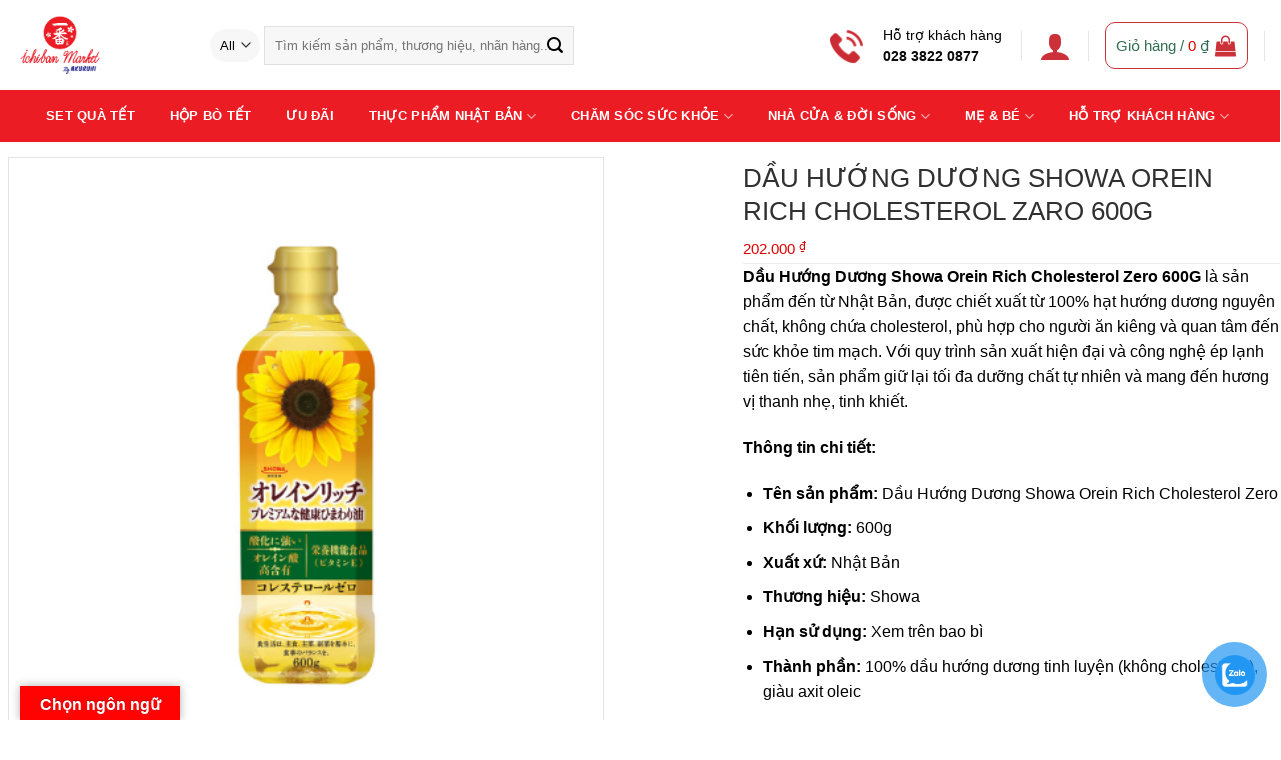

--- FILE ---
content_type: text/html; charset=UTF-8
request_url: https://ichibanmarket.com.vn/san-pham/dau-huong-duong-showa-orein-rich-cholesterol-zaro-600g/
body_size: 48853
content:
<!DOCTYPE html>
<!--[if IE 9 ]> <html lang="vi" prefix="og: https://ogp.me/ns#" class="ie9 loading-site no-js"> <![endif]-->
<!--[if IE 8 ]> <html lang="vi" prefix="og: https://ogp.me/ns#" class="ie8 loading-site no-js"> <![endif]-->
<!--[if (gte IE 9)|!(IE)]><!--><html lang="vi" prefix="og: https://ogp.me/ns#" class="loading-site no-js"> <!--<![endif]-->
<head>
	<meta charset="UTF-8" />
	<link rel="profile" href="http://gmpg.org/xfn/11" />
	<link rel="pingback" href="https://ichibanmarket.com.vn/xmlrpc.php" />
	<script>
!function (w, d, t) {
  w.TiktokAnalyticsObject=t;var ttq=w[t]=w[t]||[];ttq.methods=["page","track","identify","instances","debug","on","off","once","ready","alias","group","enableCookie","disableCookie"],ttq.setAndDefer=function(t,e){t[e]=function(){t.push([e].concat(Array.prototype.slice.call(arguments,0)))}};for(var i=0;i<ttq.methods.length;i++)ttq.setAndDefer(ttq,ttq.methods[i]);ttq.instance=function(t){for(var e=ttq._i[t]||[],n=0;n<ttq.methods.length;n++)ttq.setAndDefer(e,ttq.methods[n]);return e},ttq.load=function(e,n){var i="https://analytics.tiktok.com/i18n/pixel/events.js";ttq._i=ttq._i||{},ttq._i[e]=[],ttq._i[e]._u=i,ttq._t=ttq._t||{},ttq._t[e]=+new Date,ttq._o=ttq._o||{},ttq._o[e]=n||{};var o=document.createElement("script");o.type="text/javascript",o.async=!0,o.src=i+"?sdkid="+e+"&lib="+t;var a=document.getElementsByTagName("script")[0];a.parentNode.insertBefore(o,a)};

  ttq.load('CE1NPORC77U71PH41RPG');
  ttq.page();
}(window, document, 'ttq');
</script>

	<script>(function(html){html.className = html.className.replace(/\bno-js\b/,'js')})(document.documentElement);</script>
<meta name="viewport" content="width=device-width, initial-scale=1, maximum-scale=1" />
<!-- Search Engine Optimization by Rank Math - https://s.rankmath.com/home -->
<title>DẦU HƯỚNG DƯƠNG SHOWA OREIN RICH CHOLESTEROL ZARO 600G - Ichiban Market</title>
<meta name="description" content="Dầu Hướng Dương Showa Orein Rich Cholesterol Zero 600G là sản phẩm đến từ Nhật Bản, được chiết xuất từ 100% hạt hướng dương nguyên chất, không chứa cholesterol, phù hợp cho người ăn kiêng và quan tâm đến sức khỏe tim mạch. Với quy trình sản xuất hiện đại và công nghệ ép lạnh tiên tiến, sản phẩm giữ lại tối đa dưỡng chất tự nhiên và mang đến hương vị thanh nhẹ, tinh khiết. Thông tin chi tiết: Tên sản phẩm: Dầu Hướng Dương Showa Orein Rich Cholesterol Zero Khối lượng: 600g Xuất xứ: Nhật Bản Thương hiệu: Showa Hạn sử dụng: Xem trên bao bì Thành phần: 100% dầu hướng dương tinh luyện (không cholesterol), giàu axit oleic"/>
<meta name="robots" content="index, follow, max-snippet:-1, max-video-preview:-1, max-image-preview:large"/>
<link rel="canonical" href="https://ichibanmarket.com.vn/san-pham/dau-huong-duong-showa-orein-rich-cholesterol-zaro-600g/" />
<meta property="og:locale" content="vi_VN" />
<meta property="og:type" content="product" />
<meta property="og:title" content="DẦU HƯỚNG DƯƠNG SHOWA OREIN RICH CHOLESTEROL ZARO 600G - Ichiban Market" />
<meta property="og:description" content="Dầu Hướng Dương Showa Orein Rich Cholesterol Zero 600G là sản phẩm đến từ Nhật Bản, được chiết xuất từ 100% hạt hướng dương nguyên chất, không chứa cholesterol, phù hợp cho người ăn kiêng và quan tâm đến sức khỏe tim mạch. Với quy trình sản xuất hiện đại và công nghệ ép lạnh tiên tiến, sản phẩm giữ lại tối đa dưỡng chất tự nhiên và mang đến hương vị thanh nhẹ, tinh khiết. Thông tin chi tiết: Tên sản phẩm: Dầu Hướng Dương Showa Orein Rich Cholesterol Zero Khối lượng: 600g Xuất xứ: Nhật Bản Thương hiệu: Showa Hạn sử dụng: Xem trên bao bì Thành phần: 100% dầu hướng dương tinh luyện (không cholesterol), giàu axit oleic" />
<meta property="og:url" content="https://ichibanmarket.com.vn/san-pham/dau-huong-duong-showa-orein-rich-cholesterol-zaro-600g/" />
<meta property="og:site_name" content="Ichiban Market" />
<meta property="og:updated_time" content="2026-01-14T10:14:28+07:00" />
<meta property="og:image" content="https://ichibanmarket.com.vn/wp-content/uploads/2022/11/BEER-2022-11-02T112812.129.png" />
<meta property="og:image:secure_url" content="https://ichibanmarket.com.vn/wp-content/uploads/2022/11/BEER-2022-11-02T112812.129.png" />
<meta property="og:image:width" content="450" />
<meta property="og:image:height" content="450" />
<meta property="og:image:alt" content="DẦU HƯỚNG DƯƠNG SHOWA" />
<meta property="og:image:type" content="image/png" />
<meta property="product:price:amount" content="202000" />
<meta property="product:price:currency" content="VND" />
<meta property="product:availability" content="instock" />
<meta name="twitter:card" content="summary_large_image" />
<meta name="twitter:title" content="DẦU HƯỚNG DƯƠNG SHOWA OREIN RICH CHOLESTEROL ZARO 600G - Ichiban Market" />
<meta name="twitter:description" content="Dầu Hướng Dương Showa Orein Rich Cholesterol Zero 600G là sản phẩm đến từ Nhật Bản, được chiết xuất từ 100% hạt hướng dương nguyên chất, không chứa cholesterol, phù hợp cho người ăn kiêng và quan tâm đến sức khỏe tim mạch. Với quy trình sản xuất hiện đại và công nghệ ép lạnh tiên tiến, sản phẩm giữ lại tối đa dưỡng chất tự nhiên và mang đến hương vị thanh nhẹ, tinh khiết. Thông tin chi tiết: Tên sản phẩm: Dầu Hướng Dương Showa Orein Rich Cholesterol Zero Khối lượng: 600g Xuất xứ: Nhật Bản Thương hiệu: Showa Hạn sử dụng: Xem trên bao bì Thành phần: 100% dầu hướng dương tinh luyện (không cholesterol), giàu axit oleic" />
<meta name="twitter:image" content="https://ichibanmarket.com.vn/wp-content/uploads/2022/11/BEER-2022-11-02T112812.129.png" />
<script type="application/ld+json" class="rank-math-schema">{"@context":"https://schema.org","@graph":[{"@type":["Person","Organization"],"@id":"https://ichibanmarket.com.vn/#person","name":"admin"},{"@type":"WebSite","@id":"https://ichibanmarket.com.vn/#website","url":"https://ichibanmarket.com.vn","name":"admin","publisher":{"@id":"https://ichibanmarket.com.vn/#person"},"inLanguage":"vi"},{"@type":"ImageObject","@id":"https://ichibanmarket.com.vn/wp-content/uploads/2022/11/BEER-2022-11-02T112812.129.png","url":"https://ichibanmarket.com.vn/wp-content/uploads/2022/11/BEER-2022-11-02T112812.129.png","width":"450","height":"450","inLanguage":"vi"},{"@type":"ItemPage","@id":"https://ichibanmarket.com.vn/san-pham/dau-huong-duong-showa-orein-rich-cholesterol-zaro-600g/#webpage","url":"https://ichibanmarket.com.vn/san-pham/dau-huong-duong-showa-orein-rich-cholesterol-zaro-600g/","name":"D\u1ea6U H\u01af\u1edaNG D\u01af\u01a0NG SHOWA OREIN RICH CHOLESTEROL ZARO 600G - Ichiban Market","datePublished":"2022-11-02T11:28:27+07:00","dateModified":"2026-01-14T10:14:28+07:00","isPartOf":{"@id":"https://ichibanmarket.com.vn/#website"},"primaryImageOfPage":{"@id":"https://ichibanmarket.com.vn/wp-content/uploads/2022/11/BEER-2022-11-02T112812.129.png"},"inLanguage":"vi"},{"@type":"Product","name":"D\u1ea6U H\u01af\u1edaNG D\u01af\u01a0NG SHOWA OREIN RICH CHOLESTEROL ZARO 600G - Ichiban Market","description":"D\u1ea7u H\u01b0\u1edbng D\u01b0\u01a1ng Showa Orein Rich Cholesterol Zero 600G l\u00e0 s\u1ea3n ph\u1ea9m \u0111\u1ebfn t\u1eeb Nh\u1eadt B\u1ea3n, \u0111\u01b0\u1ee3c chi\u1ebft xu\u1ea5t t\u1eeb 100% h\u1ea1t h\u01b0\u1edbng d\u01b0\u01a1ng nguy\u00ean ch\u1ea5t, kh\u00f4ng ch\u1ee9a cholesterol, ph\u00f9 h\u1ee3p cho ng\u01b0\u1eddi \u0103n ki\u00eang v\u00e0 quan t\u00e2m \u0111\u1ebfn s\u1ee9c kh\u1ecfe tim m\u1ea1ch. V\u1edbi quy tr\u00ecnh s\u1ea3n xu\u1ea5t hi\u1ec7n \u0111\u1ea1i v\u00e0 c\u00f4ng ngh\u1ec7 \u00e9p l\u1ea1nh ti\u00ean ti\u1ebfn, s\u1ea3n ph\u1ea9m gi\u1eef l\u1ea1i t\u1ed1i \u0111a d\u01b0\u1ee1ng ch\u1ea5t t\u1ef1 nhi\u00ean v\u00e0 mang \u0111\u1ebfn h\u01b0\u01a1ng v\u1ecb thanh nh\u1eb9, tinh khi\u1ebft. Th\u00f4ng tin chi ti\u1ebft: T\u00ean s\u1ea3n ph\u1ea9m: D\u1ea7u H\u01b0\u1edbng D\u01b0\u01a1ng Showa Orein Rich Cholesterol Zero Kh\u1ed1i l\u01b0\u1ee3ng: 600g Xu\u1ea5t x\u1ee9: Nh\u1eadt B\u1ea3n Th\u01b0\u01a1ng hi\u1ec7u: Showa H\u1ea1n s\u1eed d\u1ee5ng: Xem tr\u00ean bao b\u00ec Th\u00e0nh ph\u1ea7n: 100% d\u1ea7u h\u01b0\u1edbng d\u01b0\u01a1ng tinh luy\u1ec7n (kh\u00f4ng cholesterol), gi\u00e0u axit oleic","sku":"4.90176E+12","category":"T\u1ea5t c\u1ea3 s\u1ea3n ph\u1ea9m &gt; Th\u1ef1c Ph\u1ea9m Nh\u1eadt B\u1ea3n &gt; Gia V\u1ecb Nh\u1eadt B\u1ea3n","mainEntityOfPage":{"@id":"https://ichibanmarket.com.vn/san-pham/dau-huong-duong-showa-orein-rich-cholesterol-zaro-600g/#webpage"},"offers":{"@type":"Offer","price":"202000","priceCurrency":"VND","priceValidUntil":"2027-12-31","availability":"https://schema.org/InStock","itemCondition":"NewCondition","url":"https://ichibanmarket.com.vn/san-pham/dau-huong-duong-showa-orein-rich-cholesterol-zaro-600g/","seller":{"@type":"Person","@id":"https://ichibanmarket.com.vn/","name":"admin","url":"https://ichibanmarket.com.vn"}},"@id":"https://ichibanmarket.com.vn/san-pham/dau-huong-duong-showa-orein-rich-cholesterol-zaro-600g/#richSnippet","image":{"@id":"https://ichibanmarket.com.vn/wp-content/uploads/2022/11/BEER-2022-11-02T112812.129.png"}}]}</script>
<!-- /Rank Math WordPress SEO plugin -->

<link rel='dns-prefetch' href='//translate.google.com' />
<link rel='dns-prefetch' href='//use.fontawesome.com' />
<link rel='dns-prefetch' href='//fonts.googleapis.com' />
<link rel="alternate" type="application/rss+xml" title="Dòng thông tin Ichiban Market &raquo;" href="https://ichibanmarket.com.vn/feed/" />
<link rel="alternate" type="application/rss+xml" title="Dòng phản hồi Ichiban Market &raquo;" href="https://ichibanmarket.com.vn/comments/feed/" />
<link rel="alternate" type="application/rss+xml" title="Ichiban Market &raquo; DẦU HƯỚNG DƯƠNG SHOWA OREIN RICH CHOLESTEROL ZARO 600G Dòng phản hồi" href="https://ichibanmarket.com.vn/san-pham/dau-huong-duong-showa-orein-rich-cholesterol-zaro-600g/feed/" />
<script type="text/javascript">
window._wpemojiSettings = {"baseUrl":"https:\/\/s.w.org\/images\/core\/emoji\/14.0.0\/72x72\/","ext":".png","svgUrl":"https:\/\/s.w.org\/images\/core\/emoji\/14.0.0\/svg\/","svgExt":".svg","source":{"concatemoji":"https:\/\/ichibanmarket.com.vn\/wp-includes\/js\/wp-emoji-release.min.js?ver=6.1.9"}};
/*! This file is auto-generated */
!function(e,a,t){var n,r,o,i=a.createElement("canvas"),p=i.getContext&&i.getContext("2d");function s(e,t){var a=String.fromCharCode,e=(p.clearRect(0,0,i.width,i.height),p.fillText(a.apply(this,e),0,0),i.toDataURL());return p.clearRect(0,0,i.width,i.height),p.fillText(a.apply(this,t),0,0),e===i.toDataURL()}function c(e){var t=a.createElement("script");t.src=e,t.defer=t.type="text/javascript",a.getElementsByTagName("head")[0].appendChild(t)}for(o=Array("flag","emoji"),t.supports={everything:!0,everythingExceptFlag:!0},r=0;r<o.length;r++)t.supports[o[r]]=function(e){if(p&&p.fillText)switch(p.textBaseline="top",p.font="600 32px Arial",e){case"flag":return s([127987,65039,8205,9895,65039],[127987,65039,8203,9895,65039])?!1:!s([55356,56826,55356,56819],[55356,56826,8203,55356,56819])&&!s([55356,57332,56128,56423,56128,56418,56128,56421,56128,56430,56128,56423,56128,56447],[55356,57332,8203,56128,56423,8203,56128,56418,8203,56128,56421,8203,56128,56430,8203,56128,56423,8203,56128,56447]);case"emoji":return!s([129777,127995,8205,129778,127999],[129777,127995,8203,129778,127999])}return!1}(o[r]),t.supports.everything=t.supports.everything&&t.supports[o[r]],"flag"!==o[r]&&(t.supports.everythingExceptFlag=t.supports.everythingExceptFlag&&t.supports[o[r]]);t.supports.everythingExceptFlag=t.supports.everythingExceptFlag&&!t.supports.flag,t.DOMReady=!1,t.readyCallback=function(){t.DOMReady=!0},t.supports.everything||(n=function(){t.readyCallback()},a.addEventListener?(a.addEventListener("DOMContentLoaded",n,!1),e.addEventListener("load",n,!1)):(e.attachEvent("onload",n),a.attachEvent("onreadystatechange",function(){"complete"===a.readyState&&t.readyCallback()})),(e=t.source||{}).concatemoji?c(e.concatemoji):e.wpemoji&&e.twemoji&&(c(e.twemoji),c(e.wpemoji)))}(window,document,window._wpemojiSettings);
</script>
<style type="text/css">
img.wp-smiley,
img.emoji {
	display: inline !important;
	border: none !important;
	box-shadow: none !important;
	height: 1em !important;
	width: 1em !important;
	margin: 0 0.07em !important;
	vertical-align: -0.1em !important;
	background: none !important;
	padding: 0 !important;
}
</style>
	<style id="woo-sctr-frontend-countdown-style" type="text/css">.woo-sctr-shortcode-wrap-wrap.woo-sctr-shortcode-wrap-wrap-salescountdowntimer{display:block;text-align:center;}.woo-sctr-shortcode-wrap-wrap.woo-sctr-shortcode-wrap-wrap-salescountdowntimer .woo-sctr-shortcode-countdown-1{color:#000000;padding:2px;}.woo-sctr-shortcode-wrap-wrap.woo-sctr-shortcode-wrap-wrap-salescountdowntimer .woo-sctr-shortcode-countdown-1 .woo-sctr-shortcode-countdown-value,.woo-sctr-shortcode-wrap-wrap.woo-sctr-shortcode-wrap-wrap-salescountdowntimer .woo-sctr-shortcode-countdown-1 .woo-sctr-shortcode-countdown-value-container{color:#ffffff;background:#006633;font-size:32px;}.woo-sctr-shortcode-wrap-wrap.woo-sctr-shortcode-wrap-wrap-salescountdowntimer .woo-sctr-shortcode-countdown-1 .woo-sctr-shortcode-countdown-text{font-size:12px;}</style><link rel='stylesheet' id='dashicons-css' href='https://ichibanmarket.com.vn/wp-includes/css/dashicons.min.css?ver=6.1.9' type='text/css' media='all' />
<link rel='stylesheet' id='menu-icons-extra-css' href='https://ichibanmarket.com.vn/wp-content/plugins/ot-flatsome-vertical-menu/libs/menu-icons/css/extra.min.css?ver=0.12.2' type='text/css' media='all' />
<style id='wp-block-library-inline-css' type='text/css'>
:root{--wp-admin-theme-color:#007cba;--wp-admin-theme-color--rgb:0,124,186;--wp-admin-theme-color-darker-10:#006ba1;--wp-admin-theme-color-darker-10--rgb:0,107,161;--wp-admin-theme-color-darker-20:#005a87;--wp-admin-theme-color-darker-20--rgb:0,90,135;--wp-admin-border-width-focus:2px}@media (-webkit-min-device-pixel-ratio:2),(min-resolution:192dpi){:root{--wp-admin-border-width-focus:1.5px}}.wp-element-button{cursor:pointer}:root{--wp--preset--font-size--normal:16px;--wp--preset--font-size--huge:42px}:root .has-very-light-gray-background-color{background-color:#eee}:root .has-very-dark-gray-background-color{background-color:#313131}:root .has-very-light-gray-color{color:#eee}:root .has-very-dark-gray-color{color:#313131}:root .has-vivid-green-cyan-to-vivid-cyan-blue-gradient-background{background:linear-gradient(135deg,#00d084,#0693e3)}:root .has-purple-crush-gradient-background{background:linear-gradient(135deg,#34e2e4,#4721fb 50%,#ab1dfe)}:root .has-hazy-dawn-gradient-background{background:linear-gradient(135deg,#faaca8,#dad0ec)}:root .has-subdued-olive-gradient-background{background:linear-gradient(135deg,#fafae1,#67a671)}:root .has-atomic-cream-gradient-background{background:linear-gradient(135deg,#fdd79a,#004a59)}:root .has-nightshade-gradient-background{background:linear-gradient(135deg,#330968,#31cdcf)}:root .has-midnight-gradient-background{background:linear-gradient(135deg,#020381,#2874fc)}.has-regular-font-size{font-size:1em}.has-larger-font-size{font-size:2.625em}.has-normal-font-size{font-size:var(--wp--preset--font-size--normal)}.has-huge-font-size{font-size:var(--wp--preset--font-size--huge)}.has-text-align-center{text-align:center}.has-text-align-left{text-align:left}.has-text-align-right{text-align:right}#end-resizable-editor-section{display:none}.aligncenter{clear:both}.items-justified-left{justify-content:flex-start}.items-justified-center{justify-content:center}.items-justified-right{justify-content:flex-end}.items-justified-space-between{justify-content:space-between}.screen-reader-text{border:0;clip:rect(1px,1px,1px,1px);-webkit-clip-path:inset(50%);clip-path:inset(50%);height:1px;margin:-1px;overflow:hidden;padding:0;position:absolute;width:1px;word-wrap:normal!important}.screen-reader-text:focus{background-color:#ddd;clip:auto!important;-webkit-clip-path:none;clip-path:none;color:#444;display:block;font-size:1em;height:auto;left:5px;line-height:normal;padding:15px 23px 14px;text-decoration:none;top:5px;width:auto;z-index:100000}html :where(.has-border-color){border-style:solid}html :where([style*=border-top-color]){border-top-style:solid}html :where([style*=border-right-color]){border-right-style:solid}html :where([style*=border-bottom-color]){border-bottom-style:solid}html :where([style*=border-left-color]){border-left-style:solid}html :where([style*=border-width]){border-style:solid}html :where([style*=border-top-width]){border-top-style:solid}html :where([style*=border-right-width]){border-right-style:solid}html :where([style*=border-bottom-width]){border-bottom-style:solid}html :where([style*=border-left-width]){border-left-style:solid}html :where(img[class*=wp-image-]){height:auto;max-width:100%}figure{margin:0 0 1em}
</style>
<link rel='stylesheet' id='classic-theme-styles-css' href='https://ichibanmarket.com.vn/wp-includes/css/classic-themes.min.css?ver=1' type='text/css' media='all' />
<link rel='stylesheet' id='wapf-frontend-css-css' href='https://ichibanmarket.com.vn/wp-content/plugins/advanced-product-fields-for-woocommerce/assets/css/frontend.min.css?ver=1.5.0' type='text/css' media='all' />
<link rel='stylesheet' id='contact-form-7-css' href='https://ichibanmarket.com.vn/wp-content/plugins/contact-form-7/includes/css/styles.css?ver=5.4.1' type='text/css' media='all' />
<link rel='stylesheet' id='google-language-translator-css' href='https://ichibanmarket.com.vn/wp-content/plugins/google-language-translator/css/style.css?ver=6.0.15' type='text/css' media='' />
<link rel='stylesheet' id='glt-toolbar-styles-css' href='https://ichibanmarket.com.vn/wp-content/plugins/google-language-translator/css/toolbar.css?ver=6.0.15' type='text/css' media='' />
<link rel='stylesheet' id='menu-image-css' href='https://ichibanmarket.com.vn/wp-content/plugins/menu-image/includes/css/menu-image.css?ver=3.0.8' type='text/css' media='all' />
<link rel='stylesheet' id='ot-vertical-menu-css-css' href='https://ichibanmarket.com.vn/wp-content/plugins/ot-flatsome-vertical-menu/assets/css/style.css?ver=1.2.3' type='text/css' media='all' />
<link rel='stylesheet' id='woocommerce-photo-reviews-style-css' href='https://ichibanmarket.com.vn/wp-content/plugins/woo-photo-reviews/css/style.min.css?ver=1.2.1' type='text/css' media='all' />
<style id='woocommerce-photo-reviews-style-inline-css' type='text/css'>
.wcpr-filter-container{border:1px solid #e5e5e5;}.wcpr-filter-button{border:1px solid #e5e5e5;}.rate-percent{background-color:#96588a;}.star-rating:before,.star-rating span:before,.stars a:hover:after, .stars a.active:after{color:#ffb600 !important;}
</style>
<link rel='stylesheet' id='wcpr-masonry-style-css' href='https://ichibanmarket.com.vn/wp-content/plugins/woo-photo-reviews/css/masonry.min.css?ver=1.2.1' type='text/css' media='all' />
<link rel='stylesheet' id='wcpr-swipebox-css-css' href='https://ichibanmarket.com.vn/wp-content/plugins/woo-photo-reviews/css/swipebox.min.css?ver=6.1.9' type='text/css' media='all' />
<link rel='stylesheet' id='woof-css' href='https://ichibanmarket.com.vn/wp-content/plugins/woocommerce-products-filter/css/front.css?ver=2.2.5.3' type='text/css' media='all' />
<link rel='stylesheet' id='chosen-drop-down-css' href='https://ichibanmarket.com.vn/wp-content/plugins/woocommerce-products-filter/js/chosen/chosen.min.css?ver=2.2.5.3' type='text/css' media='all' />
<link rel='stylesheet' id='icheck-jquery-color-css' href='https://ichibanmarket.com.vn/wp-content/plugins/woocommerce-products-filter/js/icheck/skins/flat/green.css?ver=2.2.5.3' type='text/css' media='all' />
<link rel='stylesheet' id='photoswipe-css' href='https://ichibanmarket.com.vn/wp-content/plugins/woocommerce/assets/css/photoswipe/photoswipe.min.css?ver=6.4.1' type='text/css' media='all' />
<link rel='stylesheet' id='photoswipe-default-skin-css' href='https://ichibanmarket.com.vn/wp-content/plugins/woocommerce/assets/css/photoswipe/default-skin/default-skin.min.css?ver=6.4.1' type='text/css' media='all' />
<style id='woocommerce-inline-inline-css' type='text/css'>
.woocommerce form .form-row .required { visibility: visible; }
</style>
<link rel='stylesheet' id='pzf-style-css' href='https://ichibanmarket.com.vn/wp-content/plugins/button-contact-vr/css/style.css?ver=6.1.9' type='text/css' media='all' />
<link rel='stylesheet' id='font-awesome-official-css' href='https://use.fontawesome.com/releases/v5.15.4/css/all.css' type='text/css' media='all' integrity="sha384-DyZ88mC6Up2uqS4h/KRgHuoeGwBcD4Ng9SiP4dIRy0EXTlnuz47vAwmeGwVChigm" crossorigin="anonymous" />
<link rel='stylesheet' id='popup-maker-site-css' href='//ichibanmarket.com.vn/wp-content/uploads/pum/pum-site-styles.css?generated=1745397105&#038;ver=1.16.14' type='text/css' media='all' />
<link rel='stylesheet' id='flatsome-main-css' href='https://ichibanmarket.com.vn/wp-content/themes/flatsome/assets/css/flatsome.css?ver=3.14.3' type='text/css' media='all' />
<style id='flatsome-main-inline-css' type='text/css'>
@font-face {
				font-family: "fl-icons";
				font-display: block;
				src: url(https://ichibanmarket.com.vn/wp-content/themes/flatsome/assets/css/icons/fl-icons.eot?v=3.14.3);
				src:
					url(https://ichibanmarket.com.vn/wp-content/themes/flatsome/assets/css/icons/fl-icons.eot#iefix?v=3.14.3) format("embedded-opentype"),
					url(https://ichibanmarket.com.vn/wp-content/themes/flatsome/assets/css/icons/fl-icons.woff2?v=3.14.3) format("woff2"),
					url(https://ichibanmarket.com.vn/wp-content/themes/flatsome/assets/css/icons/fl-icons.ttf?v=3.14.3) format("truetype"),
					url(https://ichibanmarket.com.vn/wp-content/themes/flatsome/assets/css/icons/fl-icons.woff?v=3.14.3) format("woff"),
					url(https://ichibanmarket.com.vn/wp-content/themes/flatsome/assets/css/icons/fl-icons.svg?v=3.14.3#fl-icons) format("svg");
			}
</style>
<link rel='stylesheet' id='flatsome-shop-css' href='https://ichibanmarket.com.vn/wp-content/themes/flatsome/assets/css/flatsome-shop.css?ver=3.14.3' type='text/css' media='all' />
<link rel='stylesheet' id='flatsome-style-css' href='https://ichibanmarket.com.vn/wp-content/themes/ban-hang/style.css?ver=3.0' type='text/css' media='all' />
<link rel='stylesheet' id='flatsome-googlefonts-css' href='//fonts.googleapis.com/css?family=Open+Sans%3Aregular%2Cregular%2Cregular%2Cregular%2Cregular&#038;display=swap&#038;ver=3.9' type='text/css' media='all' />
<link rel='stylesheet' id='font-awesome-official-v4shim-css' href='https://use.fontawesome.com/releases/v5.15.4/css/v4-shims.css' type='text/css' media='all' integrity="sha384-Vq76wejb3QJM4nDatBa5rUOve+9gkegsjCebvV/9fvXlGWo4HCMR4cJZjjcF6Viv" crossorigin="anonymous" />
<style id='font-awesome-official-v4shim-inline-css' type='text/css'>
@font-face {
font-family: "FontAwesome";
font-display: block;
src: url("https://use.fontawesome.com/releases/v5.15.4/webfonts/fa-brands-400.eot"),
		url("https://use.fontawesome.com/releases/v5.15.4/webfonts/fa-brands-400.eot?#iefix") format("embedded-opentype"),
		url("https://use.fontawesome.com/releases/v5.15.4/webfonts/fa-brands-400.woff2") format("woff2"),
		url("https://use.fontawesome.com/releases/v5.15.4/webfonts/fa-brands-400.woff") format("woff"),
		url("https://use.fontawesome.com/releases/v5.15.4/webfonts/fa-brands-400.ttf") format("truetype"),
		url("https://use.fontawesome.com/releases/v5.15.4/webfonts/fa-brands-400.svg#fontawesome") format("svg");
}

@font-face {
font-family: "FontAwesome";
font-display: block;
src: url("https://use.fontawesome.com/releases/v5.15.4/webfonts/fa-solid-900.eot"),
		url("https://use.fontawesome.com/releases/v5.15.4/webfonts/fa-solid-900.eot?#iefix") format("embedded-opentype"),
		url("https://use.fontawesome.com/releases/v5.15.4/webfonts/fa-solid-900.woff2") format("woff2"),
		url("https://use.fontawesome.com/releases/v5.15.4/webfonts/fa-solid-900.woff") format("woff"),
		url("https://use.fontawesome.com/releases/v5.15.4/webfonts/fa-solid-900.ttf") format("truetype"),
		url("https://use.fontawesome.com/releases/v5.15.4/webfonts/fa-solid-900.svg#fontawesome") format("svg");
}

@font-face {
font-family: "FontAwesome";
font-display: block;
src: url("https://use.fontawesome.com/releases/v5.15.4/webfonts/fa-regular-400.eot"),
		url("https://use.fontawesome.com/releases/v5.15.4/webfonts/fa-regular-400.eot?#iefix") format("embedded-opentype"),
		url("https://use.fontawesome.com/releases/v5.15.4/webfonts/fa-regular-400.woff2") format("woff2"),
		url("https://use.fontawesome.com/releases/v5.15.4/webfonts/fa-regular-400.woff") format("woff"),
		url("https://use.fontawesome.com/releases/v5.15.4/webfonts/fa-regular-400.ttf") format("truetype"),
		url("https://use.fontawesome.com/releases/v5.15.4/webfonts/fa-regular-400.svg#fontawesome") format("svg");
unicode-range: U+F004-F005,U+F007,U+F017,U+F022,U+F024,U+F02E,U+F03E,U+F044,U+F057-F059,U+F06E,U+F070,U+F075,U+F07B-F07C,U+F080,U+F086,U+F089,U+F094,U+F09D,U+F0A0,U+F0A4-F0A7,U+F0C5,U+F0C7-F0C8,U+F0E0,U+F0EB,U+F0F3,U+F0F8,U+F0FE,U+F111,U+F118-F11A,U+F11C,U+F133,U+F144,U+F146,U+F14A,U+F14D-F14E,U+F150-F152,U+F15B-F15C,U+F164-F165,U+F185-F186,U+F191-F192,U+F1AD,U+F1C1-F1C9,U+F1CD,U+F1D8,U+F1E3,U+F1EA,U+F1F6,U+F1F9,U+F20A,U+F247-F249,U+F24D,U+F254-F25B,U+F25D,U+F267,U+F271-F274,U+F279,U+F28B,U+F28D,U+F2B5-F2B6,U+F2B9,U+F2BB,U+F2BD,U+F2C1-F2C2,U+F2D0,U+F2D2,U+F2DC,U+F2ED,U+F328,U+F358-F35B,U+F3A5,U+F3D1,U+F410,U+F4AD;
}
</style>
<script type='text/javascript' src='https://ichibanmarket.com.vn/wp-includes/js/jquery/jquery.min.js?ver=3.6.1' id='jquery-core-js'></script>
<script type='text/javascript' src='https://ichibanmarket.com.vn/wp-includes/js/jquery/jquery-migrate.min.js?ver=3.3.2' id='jquery-migrate-js'></script>
<script type='text/javascript' id='woocommerce-photo-reviews-script-js-extra'>
/* <![CDATA[ */
var woocommerce_photo_reviews_params = {"ajaxurl":"https:\/\/ichibanmarket.com.vn\/wp-admin\/admin-ajax.php","i18n_required_rating_text":"Please select a rating","i18n_required_comment_text":"Please enter your comment","i18n_required_name_text":"Please enter your name","i18n_required_email_text":"Please enter your email","warning_gdpr":"Please agree with our term and policy.","upload_allow":["image\/jpg","image\/jpeg","image\/bmp","image\/png","image\/webp","image\/gif"],"max_file_size":"1000","max_files":"2","enable_photo":"on","required_image":"off","warning_required_image":"Please upload at least one image for your review!","warning_max_files":"You can only upload maximum of 2 files","warning_upload_allow":"'%file_name%' is not an allowed file type.","warning_max_file_size":"The size of '%file_name%' is greater than 1000 kB.","comments_container_id":"comments","nonce":"cf52c5536f"};
/* ]]> */
</script>
<script type='text/javascript' src='https://ichibanmarket.com.vn/wp-content/plugins/woo-photo-reviews/js/script.min.js?ver=1.2.1' id='woocommerce-photo-reviews-script-js'></script>
<script type='text/javascript' src='https://ichibanmarket.com.vn/wp-content/plugins/woo-photo-reviews/js/jquery.swipebox.js?ver=6.1.9' id='wcpr-swipebox-js-js'></script>
<script type='text/javascript' src='https://ichibanmarket.com.vn/wp-content/plugins/woo-photo-reviews/js/masonry.min.js?ver=1.2.1' id='wcpr-masonry-script-js'></script>
<link rel="https://api.w.org/" href="https://ichibanmarket.com.vn/wp-json/" /><link rel="alternate" type="application/json" href="https://ichibanmarket.com.vn/wp-json/wp/v2/product/4949" /><link rel="EditURI" type="application/rsd+xml" title="RSD" href="https://ichibanmarket.com.vn/xmlrpc.php?rsd" />
<link rel="wlwmanifest" type="application/wlwmanifest+xml" href="https://ichibanmarket.com.vn/wp-includes/wlwmanifest.xml" />
<meta name="generator" content="WordPress 6.1.9" />
<link rel='shortlink' href='https://ichibanmarket.com.vn/?p=4949' />
<link rel="alternate" type="application/json+oembed" href="https://ichibanmarket.com.vn/wp-json/oembed/1.0/embed?url=https%3A%2F%2Fichibanmarket.com.vn%2Fsan-pham%2Fdau-huong-duong-showa-orein-rich-cholesterol-zaro-600g%2F" />
<link rel="alternate" type="text/xml+oembed" href="https://ichibanmarket.com.vn/wp-json/oembed/1.0/embed?url=https%3A%2F%2Fichibanmarket.com.vn%2Fsan-pham%2Fdau-huong-duong-showa-orein-rich-cholesterol-zaro-600g%2F&#038;format=xml" />
<style>p.hello{font-size:12px;color:darkgray;}#google_language_translator,#flags{text-align:left;}#google_language_translator{clear:both;}#flags{width:165px;}#flags a{display:inline-block;margin-right:2px;}#google_language_translator{width:auto!important;}.goog-tooltip{display: none!important;}.goog-tooltip:hover{display: none!important;}.goog-text-highlight{background-color:transparent!important;border:none!important;box-shadow:none!important;}#google_language_translator select.goog-te-combo{color:#32373c;}#google_language_translator{color:transparent;}body{top:0px!important;}#goog-gt-tt{display:none!important;}#glt-translate-trigger{left:20px;right:auto;}#glt-translate-trigger > span{color:#ffffff;}#glt-translate-trigger{background:#ff0202;}.goog-te-gadget .goog-te-combo{width:100%;}</style><!-- Analytics by WP Statistics v14.0.2 - https://wp-statistics.com/ -->
<style>.bg{opacity: 0; transition: opacity 1s; -webkit-transition: opacity 1s;} .bg-loaded{opacity: 1;}</style><!--[if IE]><link rel="stylesheet" type="text/css" href="https://ichibanmarket.com.vn/wp-content/themes/flatsome/assets/css/ie-fallback.css"><script src="//cdnjs.cloudflare.com/ajax/libs/html5shiv/3.6.1/html5shiv.js"></script><script>var head = document.getElementsByTagName('head')[0],style = document.createElement('style');style.type = 'text/css';style.styleSheet.cssText = ':before,:after{content:none !important';head.appendChild(style);setTimeout(function(){head.removeChild(style);}, 0);</script><script src="https://ichibanmarket.com.vn/wp-content/themes/flatsome/assets/libs/ie-flexibility.js"></script><![endif]-->	<noscript><style>.woocommerce-product-gallery{ opacity: 1 !important; }</style></noscript>
	<meta name="redi-version" content="1.1.7" /><link rel="icon" href="https://ichibanmarket.com.vn/wp-content/uploads/2022/09/cropped-logo-ichiban1-32x32.png" sizes="32x32" />
<link rel="icon" href="https://ichibanmarket.com.vn/wp-content/uploads/2022/09/cropped-logo-ichiban1-192x192.png" sizes="192x192" />
<link rel="apple-touch-icon" href="https://ichibanmarket.com.vn/wp-content/uploads/2022/09/cropped-logo-ichiban1-180x180.png" />
<meta name="msapplication-TileImage" content="https://ichibanmarket.com.vn/wp-content/uploads/2022/09/cropped-logo-ichiban1-270x270.png" />
<style id="custom-css" type="text/css">:root {--primary-color: #000000;}html{background-color:#5e2064!important;}.full-width .ubermenu-nav, .container, .row{max-width: 1320px}.row.row-collapse{max-width: 1290px}.row.row-small{max-width: 1312.5px}.row.row-large{max-width: 1350px}.header-main{height: 90px}#logo img{max-height: 90px}#logo{width:164px;}.header-bottom{min-height: 40px}.header-top{min-height: 30px}.transparent .header-main{height: 30px}.transparent #logo img{max-height: 30px}.has-transparent + .page-title:first-of-type,.has-transparent + #main > .page-title,.has-transparent + #main > div > .page-title,.has-transparent + #main .page-header-wrapper:first-of-type .page-title{padding-top: 80px;}.header.show-on-scroll,.stuck .header-main{height:100px!important}.stuck #logo img{max-height: 100px!important}.search-form{ width: 57%;}.header-bg-color, .header-wrapper {background-color: rgba(255,255,255,0.9)}.header-bottom {background-color: #ec1c24}.top-bar-nav > li > a{line-height: 26px }.header-wrapper:not(.stuck) .header-main .header-nav{margin-top: 1px }.header-bottom-nav > li > a{line-height: 32px }@media (max-width: 549px) {.header-main{height: 70px}#logo img{max-height: 70px}}.nav-dropdown{font-size:100%}/* Color */.accordion-title.active, .has-icon-bg .icon .icon-inner,.logo a, .primary.is-underline, .primary.is-link, .badge-outline .badge-inner, .nav-outline > li.active> a,.nav-outline >li.active > a, .cart-icon strong,[data-color='primary'], .is-outline.primary{color: #000000;}/* Color !important */[data-text-color="primary"]{color: #000000!important;}/* Background Color */[data-text-bg="primary"]{background-color: #000000;}/* Background */.scroll-to-bullets a,.featured-title, .label-new.menu-item > a:after, .nav-pagination > li > .current,.nav-pagination > li > span:hover,.nav-pagination > li > a:hover,.has-hover:hover .badge-outline .badge-inner,button[type="submit"], .button.wc-forward:not(.checkout):not(.checkout-button), .button.submit-button, .button.primary:not(.is-outline),.featured-table .title,.is-outline:hover, .has-icon:hover .icon-label,.nav-dropdown-bold .nav-column li > a:hover, .nav-dropdown.nav-dropdown-bold > li > a:hover, .nav-dropdown-bold.dark .nav-column li > a:hover, .nav-dropdown.nav-dropdown-bold.dark > li > a:hover, .is-outline:hover, .tagcloud a:hover,.grid-tools a, input[type='submit']:not(.is-form), .box-badge:hover .box-text, input.button.alt,.nav-box > li > a:hover,.nav-box > li.active > a,.nav-pills > li.active > a ,.current-dropdown .cart-icon strong, .cart-icon:hover strong, .nav-line-bottom > li > a:before, .nav-line-grow > li > a:before, .nav-line > li > a:before,.banner, .header-top, .slider-nav-circle .flickity-prev-next-button:hover svg, .slider-nav-circle .flickity-prev-next-button:hover .arrow, .primary.is-outline:hover, .button.primary:not(.is-outline), input[type='submit'].primary, input[type='submit'].primary, input[type='reset'].button, input[type='button'].primary, .badge-inner{background-color: #000000;}/* Border */.nav-vertical.nav-tabs > li.active > a,.scroll-to-bullets a.active,.nav-pagination > li > .current,.nav-pagination > li > span:hover,.nav-pagination > li > a:hover,.has-hover:hover .badge-outline .badge-inner,.accordion-title.active,.featured-table,.is-outline:hover, .tagcloud a:hover,blockquote, .has-border, .cart-icon strong:after,.cart-icon strong,.blockUI:before, .processing:before,.loading-spin, .slider-nav-circle .flickity-prev-next-button:hover svg, .slider-nav-circle .flickity-prev-next-button:hover .arrow, .primary.is-outline:hover{border-color: #000000}.nav-tabs > li.active > a{border-top-color: #000000}.widget_shopping_cart_content .blockUI.blockOverlay:before { border-left-color: #000000 }.woocommerce-checkout-review-order .blockUI.blockOverlay:before { border-left-color: #000000 }/* Fill */.slider .flickity-prev-next-button:hover svg,.slider .flickity-prev-next-button:hover .arrow{fill: #000000;}/* Background Color */[data-icon-label]:after, .secondary.is-underline:hover,.secondary.is-outline:hover,.icon-label,.button.secondary:not(.is-outline),.button.alt:not(.is-outline), .badge-inner.on-sale, .button.checkout, .single_add_to_cart_button, .current .breadcrumb-step{ background-color:#000000; }[data-text-bg="secondary"]{background-color: #000000;}/* Color */.secondary.is-underline,.secondary.is-link, .secondary.is-outline,.stars a.active, .star-rating:before, .woocommerce-page .star-rating:before,.star-rating span:before, .color-secondary{color: #000000}/* Color !important */[data-text-color="secondary"]{color: #000000!important;}/* Border */.secondary.is-outline:hover{border-color:#000000}.success.is-underline:hover,.success.is-outline:hover,.success{background-color: #000000}.success-color, .success.is-link, .success.is-outline{color: #000000;}.success-border{border-color: #000000!important;}/* Color !important */[data-text-color="success"]{color: #000000!important;}/* Background Color */[data-text-bg="success"]{background-color: #000000;}.alert.is-underline:hover,.alert.is-outline:hover,.alert{background-color: #dc0000}.alert.is-link, .alert.is-outline, .color-alert{color: #dc0000;}/* Color !important */[data-text-color="alert"]{color: #dc0000!important;}/* Background Color */[data-text-bg="alert"]{background-color: #dc0000;}body{font-size: 100%;}@media screen and (max-width: 549px){body{font-size: 100%;}}body{font-family:"Open Sans", sans-serif}body{font-weight: 0}body{color: #000000}.nav > li > a {font-family:"Open Sans", sans-serif;}.mobile-sidebar-levels-2 .nav > li > ul > li > a {font-family:"Open Sans", sans-serif;}.nav > li > a {font-weight: 0;}.mobile-sidebar-levels-2 .nav > li > ul > li > a {font-weight: 0;}h1,h2,h3,h4,h5,h6,.heading-font, .off-canvas-center .nav-sidebar.nav-vertical > li > a{font-family: "Open Sans", sans-serif;}h1,h2,h3,h4,h5,h6,.heading-font,.banner h1,.banner h2{font-weight: 0;}h1,h2,h3,h4,h5,h6,.heading-font{color: #0a0a0a;}.alt-font{font-family: "Open Sans", sans-serif;}.alt-font{font-weight: 0!important;}a{color: #0a0a0a;}a:hover{color: #dc0000;}.tagcloud a:hover{border-color: #dc0000;background-color: #dc0000;}.shop-page-title.featured-title .title-overlay{background-color: #ffffff;}.current .breadcrumb-step, [data-icon-label]:after, .button#place_order,.button.checkout,.checkout-button,.single_add_to_cart_button.button{background-color: #dc0000!important }.has-equal-box-heights .box-image {padding-top: 100%;}.badge-inner.on-sale{background-color: #3e6dee}.badge-inner.new-bubble-auto{background-color: #9873be}.badge-inner.new-bubble{background-color: #669b35}.star-rating span:before,.star-rating:before, .woocommerce-page .star-rating:before, .stars a:hover:after, .stars a.active:after{color: #e1ae23}.price del, .product_list_widget del, del .woocommerce-Price-amount { color: #646262; }ins .woocommerce-Price-amount { color: #353535; }@media screen and (min-width: 550px){.products .box-vertical .box-image{min-width: 247px!important;width: 247px!important;}}.absolute-footer, html{background-color: #5e2064}.page-title-small + main .product-container > .row{padding-top:0;}/* Custom CSS */@font-face{font-family:”utm-avo”; font-weight:normal; font-style:normal; src:url(“demo2/wp-content/themes/flatsome/assets/font/utm-avo.ttf”) format(“truetype”); font-display:swap }@font-face{font-family:”utm-avo-bold”; font-weight:normal; font-style:normal; src:url(“demo2/wp-content/themes/flatsome/assets/font/utm-avo-bold.ttf”) format(“truetype”); font-display:swap } .nav>li>a, h1, h2, h3, h4, h5, h6 { font-family:’utm-avo’, sans-serif } p, a, span, strong, button, li { font-family:’utm-avo’, sans-serif }#wide-nav>.flex-row>.flex-left{width:12.5%;min-width:212px;max-width:212px;margin-right:0}#mega-menu-title{font-size:14px;background:#4b8c6c}#mega_menu>li>a{color:#3d3d3d;padding:7.2px 15px}#mega_menu>li+li{border-top:none}#mega_menu>li:hover>a{background:#f60;color:#fff}.category-row .cloud-tag ul{margin:0}.category-row .cloud-tag ul li a:hover{color:#326e51}.category-row .cloud-tag ul li a{border:1px solid #c5c5c5;border-radius:4px;font-size:13px;padding:5px;margin-right:5px;color:#4e4e4e}.cloud-tag{padding:0 10px}.category-row .row-collapse{background:#fff;border:1px solid #ececec;border-bottom-left-radius:4px;border-bottom-right-radius:4px;border-top:none}.category-row .cloud-tag ul li{margin:0 0 12px;list-style:none;float:left;display:inline-block}#mega_menu>li>ul.sub-menu{position:absolute;overflow:hidden;top:1px;width:625px;height:402px;background:#fff;padding:10px 20px;border:1px solid #ff6f0f;min-height:334px;margin:0;box-shadow:0 0 0 grey}#mega_menu ul.sub-menu>li.menu-cha a{font-weight:700}#mega_menu ul.sub-menu>li{width:32.5%;vertical-align:top;margin-bottom:0;position:relative;display:inline-block;z-index:6}#mega_menu li .sub-menu a{padding:4px 0;display:block;font-size:13px}#mega_menu ul.sub-menu>li:hover>a{background:0 0;color:#f60}#mega_menu ul.sub-menu>li .sub-menu{display:block;border-left:0}#mega_menu ul.sub-menu>li .sub-menu li{display:block;width:100%}#mega_menu ul.sub-menu>li.sp-ban-chay>a{border:1px solid #7a9c59;padding:4px 14px;display:inline-block;margin-bottom:10px;border-radius:4px;color:green}#mega_menu ul.sub-menu>li.sp-mua-nhieu>a{border:1px solid #00b9eb;padding:4px 14px;display:inline-block;margin-bottom:10px;border-radius:4px;color:#00a9d6}#mega_menu ul.sub-menu>li.giam-gia-hot-nhat>a{border:1px solid red;padding:4px 14px;display:inline-block;margin-bottom:10px;border-radius:4px;color:red}.section-title-container,.slider-row .cot2 .large-3 .img{margin-bottom:0}.header-block .icon-box .icon-box-text{padding-left:5px}.header-block .icon-box .icon-box-text p{line-height:18px;padding-top:6px}.searchform-wrapper{border:2px solid #326e51;border-radius:4px}.image-icon img{max-width:42px;min-width:100%}.header-bottom .nav li a:hover{background:#4b8c6c}.header-bottom-nav #mega_menu li{border-right:0}.header-bottom-nav li{border-right:1px solid #1c563a}.header-bottom .nav li a{padding-left:15px;padding-right:20px}.header-bottom .nav li{margin:0}.account-link .image-icon img{border:2px solid #326e51}.account-link span,.header-cart-link span{text-transform:none;font-size:15px;font-weight:400;letter-spacing:0;color:#326e51}.search-field{box-shadow:0 0 0 gray!important;font-size:13px!important;height:39px!important}.searchform .button.icon{background:#326e51;width:71px}.header-bottom .nav li.deal-hap-dan a:after{position:absolute;content:'';background-image:url(https://hasaki.vn/images/graphics/new-tag.png);background-repeat:no-repeat;background-position:center;width:35px;height:173px;left:98px;top:-70px;z-index:99999;background-size:contain}.search_categories{background-color:#f4f4f4;border:0}.header-nav .header-button-1{border-right:0}.header-nav .header-button-1 .header-button a:hover{border:2px solid #fff}.category-row .large-12{padding-bottom:0}.slider-row .cot2 .large-3{border-bottom:1px solid #ddd;border-left:1px solid #ddd;flex-basis:27%;max-width:27%}.slider-row .cot2 .large-9{flex-basis:73%;max-width:73%;border-bottom:1px solid #ddd}#mega_menu{padding-top:1px}.category-row .cot2{flex-basis:83.4%;max-width:83.4%}.slider-row .cot1 .slider-row .cot2{flex-basis:62%;max-width:62%;padding:0 .8px!important;border-right:1px solid #326e51}.slider-row .flickity-page-dots .dot{border:1px solid #326e51;opacity:1;background:#fff}.icon-box-center .icon-box-img{margin:0 auto}.slider-row .cot3 .section-title-container .section-title{margin-top:10px}.slider-row .cot3 .icon-box{border-top:1px solid #326e51;padding-top:10px}.slider-row .cot3 .medium-6 .icon-box{border-top:0;padding-top:0}.slider-row .cot3 .medium-6 .icon-box .icon-box-img{padding-top:15px}.slider-row .cot3 .icon-box .icon-box-text p{color:#326e51;line-height:15px;margin-top:7px}.slider-row .cot3 .col-inner .col-inner{padding:0}.slider-row .cot3 .icon-box .icon-box-text{padding-left:5px}.slider-row .cot3 .col-inner{padding:10px}.slider-row .cot2{flex-basis:66.8%;max-width:66.8%}.slider-row .cot3{background:#fff;flex-basis:16.6%;max-width:16.6%;padding:0 .8px!important;border-right:1px solid #ddd;border-bottom:1px solid #ddd;border-left:1px solid #ddd}.category-row .tieu-de-row,.thuong-hieu .row-thuong-hieu{border-left:1px solid #ececec;border-right:1px solid #ececec}.section-title-normal span{margin-right:15px;border-bottom:0 solid rgba(0,0,0,.1);margin-bottom:0;font-size:15px;color:#f60;padding:8px 10px}.section-title-normal{margin-bottom:0;border-bottom:1px solid #ececec;border-top:3px solid #fba262;background:#fff}.row-sp .box.product-small{border-right:1px solid #ececec}.section-title a{display:block;padding:4px 8px;margin-left:auto;border:1px solid #ececec;margin-right:10px;border-radius:4px;font-size:14px;font-weight:400}.single-product .is-divider{display:none}.single-product .cart{margin-bottom:0;display:inline-block;float:left;margin-right:12px}.single-product .thong-bao p{margin-bottom:5px}.product-summary .quantity{margin-bottom:0;margin-right:10px}.product_list_widget li{color:gray}.product_list_widget .star-rating{display:none}.product_list_widget li ins span{color:red;font-size:12px;font-weight:400}.product_list_widget li del span{font-size:14px;color:gray}.product_list_widget li a{height:43px;overflow:hidden}.single-product .large-9{padding-right:20px}.product_list_widget .product-title{font-size:13px;color:#434343}.single-product .product-main .row{margin-left:0!important;margin-right:0!important}.single-product .thong-bao{margin-bottom:20px;background:#fafafa;padding:10px;color:#464646;font-size:14px}.quantity+.button{margin-right:0;font-size:16px;border-radius:4px;background:#326e51;text-transform:none;padding:.5px 26px}.single-product .product-main .badge-container .badge-inner{background:0 0}.single-product .product-main .badge-container .badge-inner span{background:#EC1C24;padding:2px 12px;color:#fff;font-size:15px;font-weight:400;border-radius:5px}.single-product .product-main .badge-container{margin:-10px 5px 5px}.single-product .product_meta{clear:both;margin-bottom:5px}a.devvn_buy_now_style:hover{background:#eb5e00}a.devvn_buy_now_style{margin-bottom:0;padding:10px 0;width:165px;display:inline-block;background:#f60;text-transform:none;font-size:16px}.single-product .product-info .price,.single-product .product-info .price del span{font-size:14px;color:gray}.single-product .product-info .price ins span{font-size:19px;color:Red;font-weight:500}.flickity-prev-next-button.previous svg{border-radius:5px;background:gray;fill:#fff;color:#fff;width:30px;height:50px}.cham-soc-da-mat .tieu-de-row h2 a{color:#f93!important}.cham-soc-da-mat .tieu-de-row{border-top:3px solid #ffa74e!important}.row-sp .flickity-prev-next-button.next svg{background:gray;fill:#fff;color:#fff;width:30px;height:50px;border-radius:5px}.category-row .section-title a{background:#ff9f1b;color:#fff;font-size:14px}.category-row .section-title-normal span{text-transform:none;color:#326e51;font-weight:400}.thuong-hieu .section-title-normal span{margin-right:15px;border-bottom:0 solid rgba(0,0,0,.1);margin-bottom:0;font-size:15px;color:#ca64c2;padding:8px 10px}.row-sp .product-small .pwb-brands-in-loop img{max-width:75px}.thuong-hieu .section-title-normal{margin-bottom:0;border-bottom:1px solid #ececec;border-top:3px solid #ea8fe3;background:#fff}.thuong-hieu .row-thuong-hieu{background:#ededed;padding-top:15px;border-bottom:1px solid #ececec;max-width:1280px}.thuong-hieu .col .col-inner{border:1px solid #ececec;background:#fff}.row-sp .product-small .box-text{padding:10px 10px 20px}.category-row .large-12 .col-inner{padding-bottom:0;height:44px}.category-row .tieu-de-row .clearboth{clear:both}.category-row .tieu-de-row .right ul li{margin-bottom:0;float:left;list-style:none}.category-row .tieu-de-row .right ul li a:hover{color:#326e51}.category-row .tieu-de-row .right ul li a{line-height:40px;font-size:14px;color:#494949}.category-row .tieu-de-row .right ul{display:inline-block;margin-bottom:0}.category-row .tieu-de-row .right{width:75%;float:right;text-align:right;padding-right:15px}.category-row .tieu-de-row .left{width:25%;float:left;padding-left:15px;display:inline-block}.cham-soc-co-the .tieu-de-row h2 a{color:#326e51!important}.cham-soc-co-the .tieu-de-row{height:44px;display:inline-block;width:100%;background:#fff;border-top:3px solid #326e51!important}.footer-section{/*border-top:3px solid #326e51*/}.goi-y .col{padding:0 3.8px 9.6px}.goi-y .section-title-center span{font-size:16px}.goi-y .section-title-center{margin-bottom:17px}.spa .tieu-de-row{height:44px;display:inline-block;width:100%;background:#fff;border-top:3px solid #1e9b2b!important}.spa .tieu-de-row h2 a{color:#1e9b2b!important}.category-row .tieu-de-row h2 a{color:#f69}.category-row .tieu-de-row h2{margin-bottom:0;font-size:16px;line-height:41px;text-transform:uppercase;color:#f69!important}.category-row .tieu-de-row{border-bottom:1px solid #ececec;height:44px;display:inline-block;width:100%;background:#fff;border-top:3px solid #f69}.thuong-hieu .medium-3{padding-bottom:15px;flex-basis:12.5%;max-width:12.5%}.row-sp .product-small .box-text .category{font-size:12px;color:#000;letter-spacing:0}.row-sp .product-small .box-text .product-title a{margin-top:5px;margin-bottom:9px;font-size:13px;color:#326e51!important;line-height:20px}.row-sp .product-small .box-text .price ins span{color:#ff235c;font-size:18px;font-weight:500}.row-sp .product-small .box-text .price,.row-sp .product-small .box-text .price del span{color:#000;font-size:14px;font-weight:400}.row-sp .badge-container .badge-inner{background:0 0!important}.row-sp .badge-container .badge-inner span{background:#ff235c;padding:4px 5px;border-radius:4px;font-size:13px;font-weight:400}.row-sp .badge-container{margin:10px}.row-sp .product-small{background:#fff}.category-row .cot1,.slider-row .cot1{flex-basis:16.6%;max-width:16.6%}.category-row .section-title-container{margin-top:0}.category-row .section-title-normal{margin-bottom:0;border-bottom:none;border-top:none;background:#fff}.footer-section .row1,.page-title{border-bottom:1px solid #eee}.footer-section .row1{margin-bottom:20px}.footer-section .col{padding-bottom:0}.footer-secondary{padding:0}.absolute-footer{font-size:12px;background:#fcfcfc;border-top:1px solid #eee;color:#989898!important}.breadcrumbs a{color:#326e51}.archive .woocommerce-ordering select{font-size:14px;border-radius:4px}.archive .woocommerce-result-count{font-size:15px;color:#434343;font-weight:400}.footer-section h4{margin-bottom:15px;font-size:15px}.breadcrumbs{font-weight:400;text-transform:none}.breadcrumbs a:hover{color:#326e51}.widget .tieu-chi-sidebar .icon-box .icon-box-text{padding-left:5px;font-size:15px;line-height:18px;padding-top:7px}.single-product .product-main .large-6,.single-product .product-main .large-6 .large-10{padding-left:0}.product-main{padding:0;margin-left:-10px}.archive .title-overlay{background-color:#eee}.archive .page-title-inner{padding-top:0}.archive .shop-page-title{background:#fafafa;margin-bottom:0;font-weight:400;font-size:19px;color:#000;text-shadow:0 0 0 gray}.product-footer .woocommerce-tab ul li a,.product-tabs li a{padding-left:15px;padding-right:15px}.single-product .product .large-9{flex-basis:80%;max-width:80%}.product-footer .woocommerce-tab ul li{margin:0}.tab-panels{border:1px solid #e3e3e3!important;padding:15px!important;border-top:0!important}.tab-panels .entry-content p{margin-bottom:8px}.widget .tieu-chi-sidebar p,.woof_container{margin-bottom:0}.sticky-add-to-cart__product .product-title-small{margin-right:10px;max-width:310px;line-height:19px}.single-product .product-main .flickity-button{display:none}.sticky-add-to-cart--active{background-color:#f5fbf6}.tab-panels .entry-content{font-size:14px}.product-tabs li{margin:0;border-right:1px solid #e3e3e3}.single-product .related .large-columns-5,.widget .tieu-chi-sidebar{margin-left:0!important;margin-right:0!important}.product-gallery-slider img,.product-tabs{border:1px solid #e3e3e3}.social-icons a{border:1px solid #d7d7d7!important}.image-tools a{border:1px solid #d6d6d6!important}.widget .tieu-chi-sidebar a{display:block;width:100%;text-align:cn;text-align:center;font-size:13px;background:#f1f1f1;padding:7px 10px}.widget .tieu-chi-sidebar .icon-box{padding-bottom:15px}.widget .tieu-chi-sidebar .col{padding:10px}.widget-title{text-transform:none!important;letter-spacing:0!important;padding:10px;display:block;border-bottom:1px solid #e3e3e3}#wpcomm .wpdiscuz-form-bottom-bar,#wpcomm .wpdiscuz-form-top-bar,#wpcomm .wpdiscuz-front-actions,.blog-archive .large-9 .badge,.is-divider,.widget .is-divider{display:none}ul.product_list_widget li+li{border-top:1px solid #e3e3e3}.single-product .related .product-section-title{margin-bottom:0;border-bottom:1px solid #ececec;letter-spacing:0;text-transform:none;font-size:19px;padding:10px}.single-product .row-sp .product-small .box-text .product-title{height:40px}.single-product .row-sp .product-small .box-text .product-title a{height:39px;overflow:hidden}.single-product .flickity-prev-next-button.previous svg,.single-product .row-sp .flickity-prev-next-button.next svg{background:0 0;color:#000}.single-product .large-columns-5 .col{padding-left:0!important;padding-right:0!important;padding-bottom:0!important}.single-product .related{border:1px solid #ececec}.devvn-popup-title,.popup-customer-info-group .devvn-order-btn{background:#326e51}.recent-blog-posts-li .badge-inner{border-radius:99%}.recent-blog-posts-li{padding:0 10px}.blog-single .entry-header-text,.woof_container{padding-bottom:0}.recent-blog-posts a{font-size:13px}.widget{border:1px solid #e3e3e3;border-top:3px solid #326e51}.block_widget{margin-top:15px}.single-product #product-sidebar{flex-basis:20%;max-width:20%;padding-left:0}.single-product .content-row .large-9{border-right:0!important}.single-product .product-info .product-title{margin-top:5px;font-size:18px;color:#303030;font-weight:500}.single-product .product-info .pwb-single-product-brands a img{max-width:75px}.single-product .product-info{padding:0}.footer-section ul li{font-size:14px!important}.single-product .page-title-inner{position:relative;padding-top:0;min-height:40px}.archive .row-sp .box.product-small{border:1px solid #ececec}.archive .category-page-row{padding-top:20px}.widget_categories ul li{padding-left:10px;font-size:13px}.chosen-container-single .chosen-single{height:35px!important}.woof_list_checkbox li div{margin-top:0}.woof_submit_search_form{font-size:15px;text-transform:none;font-weight:400;width:100%;border-radius:4px}.blog-single .large-9{padding-right:0}.blog-single .entry-content p{margin-bottom:6px}.blog-single .entry-content{font-size:15px;padding-top:10px;padding-bottom:0}.blog-single .entry-content h2{font-size:20px;color:#326e51}.danh-muc{color:#000;font-size:14px;margin-bottom:5px}.the-tim-kiem a:hover{background:#326e51;color:#fff}.blog-single footer.entry-meta{border-top:1px solid #ececec;border-bottom:0 solid #ececec;padding:11px 0 0}.nav-dropdown-default{padding:0;font-size:14px}.blog-archive .post-item{padding-bottom:20px}.blog-archive .large-9{padding-right:20px}.blog-archive .large-3{padding-left:0;flex-basis:25%!important;max-width:25%!important}.blog-archive .post-item .box.box-vertical{border:1px solid #e3e3e3;border-radius:4px}.blog-archive .post-item .box-text{padding:0 0 0 15px}.blog-archive .post-item .box-text .post-title{font-size:20px;margin-bottom:13px}.blog-archive .taxonomy-description{text-align:left;font-size:15px}.blog-archive .archive-page-header .large-12{padding-bottom:0}.blog-archive{padding-top:20px;padding-bottom:20px}.blog-archive .page-title{text-align:left;letter-spacing:0;text-transform:none;border-bottom:0}#wpcomm .wpd-form-row .wpdiscuz-item input[type=email],#wpcomm input[type=text]{border:none;box-shadow:0 0}.comments-area{width:auto;background:#f6f6f6;border-radius:5px;padding:20px;margin-bottom:0}#wpcomm{max-width:100%;padding:1px 0 0;border-top:none;margin:0 auto}#wpcomm .wc_comm_form.wc_main_comm_form .wc-field-comment .wc-field-avatararea{margin:12px}#wpcomm .avatar{border-radius:99%;box-shadow:0 0}#wpcomm input[type=submit]{border:none;background-color:#326e51;border-radius:4px;font-size:12px}#wpcomm .wc-comment-right .wc-comment-text a,#wpcomm .wc-comment-right .wc-comment-text p{font-size:14px;line-height:21px}#wpcomm .wc-comment-header{margin-bottom:0;border-top:none}#wpcomm .wpdiscuz-textarea-wrap{border:0;border-radius:4px}#wpcomm .wc-follow-link{line-height:26px}#wpcomm .wc-comment-author{font-size:16px}#wpcomm .wc-field-textarea textarea{height:65px;min-height:65px!important}#wpcomm .wc_comm_form.wc_main_comm_form .wc-field-textarea .wpdiscuz-textarea-wrap textarea{box-shadow:0 0;margin-bottom:0!important;padding:20px 20px 20px 76px;font-size:15px}#wc-comment-header{max-width:100%;padding:0 0 10px;font-size:19px;font-weight:700;color:#326e51}.the-tim-kiem a{border-radius:4px;background:#e2e2e2;padding:3px 10px;margin-bottom:6px}.the-tim-kiem{color:#000;font-size:14px}.blog-single .entry-meta{font-size:12px;text-transform:none;letter-spacing:0;color:gray}.blog-single .entry-title{font-size:24px;margin-bottom:10px}.blog-single .entry-category a{letter-spacing:0;font-weight:400;font-size:12px}.blog-single{padding-top:20px;padding-bottom:20px}.blog-single .large-9 .article-inner{border:1px solid #e3e3e3;padding:15px}.blog-single .post-sidebar{padding-left:20px;border-left:0!important}.woof_price_filter_dropdown_container{margin-bottom:9px}.woof_list label{font-size:13px;font-weight:400;margin-bottom:0}.chosen-container-single .chosen-search input[type=text]:focus{box-shadow:0 0 0 gray;border:1px solid #326e51}.woof_list li{margin:0!important}.chosen-container-single .chosen-single{box-shadow:0 0 0 gray;background:#fff;border-radius:4px;font-size:14px;padding:5px 10px}.woof_container_inner h4{font-size:15px;color:#326e51}.archive.woocomerce-page .widget{border:0;border-top:0}.archive .col.product-small{padding:0!important;flex-basis:20%;max-width:20%}.archive .category-page-row .large-9{padding-bottom:20px;flex-basis:83.4%;max-width:83.4%;padding-left:25px!important}.archive .large-3{padding-right:0;flex-basis:16.6%;max-width:16.6%}#wc-comment-header .wpdiscuz-comment-count .wpd-cc-value{padding:1px 10px 2px 8px;min-width:34px;min-height:13px;font-size:12px;background:#326e51}#wpcomm .wc-footer-left .wc-cta-button,#wpcomm .wc-footer-left .wc-cta-button-x{border-radius:4px}#wpcomm .wc-thread-wrapper{padding:10px 0 0 2px;margin-bottom:0;margin-top:0}html {background-color: #fff!important;}p.btr {width: 48%;float: left;}p.bph {width: 49%;float: right;}p.gui {text-align: center;}textarea {padding-top: 0.7em;min-height: 240px;}nav.woocommerce-breadcrumb.breadcrumbs.uppercase {color: #000;}.dark .breadcrumbs a {color: #000;}.page-title-inner.flex-row.container.medium-flex-wrap.flex-has-center {padding-top: 4%;padding-bottom: 4%;}.shop-page-title.category-page-title.dark.featured-title.page-title {background-color: #fff;}li.html.custom.html_topbar_left:after {position: absolute;content: "";background: #cbcbcb;width: 18px;height: 2px;right: 0;top: 50%;background-color: #898989;}li.html.custom.html_topbar_left {position: relative;top: 0;text-transform: uppercase;-webkit-transition: all .3s ease;transition: all .3s ease;padding-right: 27px;letter-spacing: 2px;}.lg-x5 {left: 7%;}.box-text.box-text-products.text-center.grid-style-2 {text-align: left;font-size: 15px;}a.woocommerce-LoopProduct-link.woocommerce-loop-product__link {color: #444445!important;font-weight: bolder;}span.amount {white-space: nowrap;color: #111;font-weight: 400;font-size: 20px;}.badge-inner.secondary.on-sale {background-color: #fff !important;color: #000;font-size: 14px;font-weight: unset !important;}.badge-container {margin: 9px 0 0 15px;}.fl1 {width: 77%;float: left;}.ri2 {float: right;width: 20%;}input.wpcf7-form-control.wpcf7-text.wpcf7-email.wpcf7-validates-as-required.wpcf7-validates-as-email {border-bottom: 2px solid #000;border-top: unset;border-left: unset;border-right: unset;box-shadow: none;padding-left: 0px;}.ri2 input.wpcf7-form-control.wpcf7-submit {background-color: #fff !important;color: #757575;font-weight: unset;font-size: 15px;border-bottom: 2px solid #000;letter-spacing: 1px;padding-left: 0px;padding-right: 0px;border-left: unset;border-top: unset;border-radius: unset;}input.wpcf7-form-control.wpcf7-submit:hover {box-shadow: none !important;}.fl3 {float: left;width: 65%;}.ri4 {float: right;width: 30%;}ins .woocommerce-Price-amount {color: #dd3333 !important;}.row-small>.flickity-viewport>.flickity-slider>.col, .row-small>.col {padding: 0 2.8px 19.6px;margin-bottom: 0;}.tab-panels .panel.active p {padding: unset;margin: auto;}.anh1 {overflow: auto;}ul.tabs.wc-tabs.product-tabs.small-nav-collapse.nav.nav-uppercase.nav-line.nav-center {margin-top: 0;}.tab-panels {border: 1px solid #fff !important;}ul.tabs.wc-tabs.product-tabs.small-nav-collapse.nav.nav-uppercase.nav-line.nav-center {border: 1px solid #fff;}.widget {border-top: 2px solid #000;}.searchform .button.icon {background: #000;width: 0px;}.bph input.wpcf7-form-control.wpcf7-text.wpcf7-email.wpcf7-validates-as-required.wpcf7-validates-as-email {border: 1px solid #ddd;}.fph {margin-top: -20px;border-right: 1px solid #ececec;}.fl3 input.wpcf7-form-control.wpcf7-text.wpcf7-email.wpcf7-validates-as-required.wpcf7-validates-as-email {border: 1px solid #ddd;padding-left: 10px;}#mega-menu-wrap {width: 22% !important;}#mega-menu-title {background: #ffcc01 !important;}#mega_menu>li>a:hover {background-color: #dc0000;}#mega_menu ul.sub-menu>li {display: unset !important;}li.html.custom.html_topbar_left {text-transform: unset !important;letter-spacing: unset !important;width: 100%;}li.html.custom.html_topbar_left:after {position: unset !important;}.text {width: 100%;margin-left: 23%;}.searchform-wrapper {border: 1px solid #fff !important;border-radius: 0px !important;}input#woocommerce-product-search-field-0 {border-radius: 0px !important;/* background-color: #fff !important; */color: #000 !important;}#mega_menu>li>ul.sub-menu {position: absolute;overflow: hidden;top: 0px;width: auto;height: 500px;background: #fff;padding: 10px 20px;border: 1px solid #fff !important;min-height: 334px;margin: 0;box-shadow: 0 0 0 grey;box-shadow: unset !important;}#mega_menu ul.sub-menu>li:hover>a {background: 0 0;color: #000 !important;}#mega_menu>li:hover>a {background: #dc0000 !important;color: #fff;}#mega_menu li .sub-menu a {padding: -1px 15px !important;display: block;font-size: 13px;}#mega_menu li .sub-menu a:hover {background-color: #dc0000 !important;color: #fff !important;}#mega_menu>li>ul.sub-menu {padding: 0px 0px !important;border: 1px solid #fff !important;}#mega_menu li .sub-menu a {padding: 8px 18px !important;}img.menu-image.menu-image-title-after {height: 20px;}.menu-image-title-after.menu-image-not-hovered img, .menu-image-hovered.menu-image-title-after .menu-image-hover-wrapper, .menu-image-title-before.menu-image-title {padding-right: 0px !important;}.nav-line-bottom>li:hover>a:before, .nav-line-grow>li:hover>a:before, .nav-line-bottom>li.active>a:before, .nav-line-grow>li.active>a:before, .nav-line>li.active>a:before, .nav-line>li:hover>a:before {opacity: 1;background-color: red !important;height: 2px !important;}span.amount {white-space: nowrap;color: #DC0000 !important;font-size: 15px !important;}span.price {margin-top: 5%;}.title-wrapper {height: 85px;}p.da-ban {margin-left: 45% !important;margin-top: -43.5px !important;color: #0507F7;}.star-rating {text-align: left;font-size: 15px !important;display: block;overflow: hidden;position: relative;height: 1em;line-height: 1em;letter-spacing: 0;margin: 0.5em 0;width: 5.06em;font-family: "fl-icons" !important;font-weight: normal !important;-webkit-font-smoothing: antialiased;-moz-osx-font-smoothing: grayscale;}table.shipping__table {display: none;}p#billing_company_field {display: none;}p#billing_country_field {display: none;}h3#ship-to-different-address {display: none;}.badge-container { left: 72%;}.badge-inner.secondary.on-sale {background-color: #EC1C24 !important;color: #fff !important;font-size: 14px;padding: 6px;border-radius: 5px !important;}.nut {background-color: #EC1C24 !important;}.view_more:before {content: '';width: 100%;height: 1px;position: absolute;left: 0;top: 23%;right: 0;background: #dee2e6;z-index: 0;}span.woocommerce-Price-amount.amount bdi {line-height: 1;}.ileft {float: left;width: 33px;margin-left: -15%;margin-top: 3%;}.iright {float: right;width: 80%;}i.icon-user {color: #CC3038 !important;font-size: 32px !important;}li.cart-item.has-icon.has-dropdown {border: 1px solid #cc3038;padding: 0px 10px 0px 10px;border-radius: 10px;}i.icon-shopping-bag {color: #cc3038 !important;font-size: 21px !important;}.ez-toc-title-container {color: #EC1C24;font-size: 18px;font-weight: 700;}.age-gate {max-height: 400px !important;max-width: var(--ag-form-max-width,400px) !important;border-radius: 30px !important;}.age-gate__heading-title--logo {max-width: var(--ag-logo-max-width,40%) !important;}h2.age-gate__headline {font-size: 15px;margin: 0 0 5px;font-weight: unset;}p.age-gate__subheadline {text-transform: uppercase;font-weight: 700;margin: 0;font-size: 16px;}button.age-gate__submit.age-gate__submit--yes {background-color: #fff;border: 1px solid #2c1e1e;border-radius: 6px;font-size: 14px;width: 40%;margin-top: 30px;color: #4e4343;padding: 0 10px;font-weight: 700;text-transform: uppercase;line-height: 34px;white-space: nowrap;margin-top: 20px;margin-bottom: 10px;}button.age-gate__submit.age-gate__submit--no {background-color: #fff;border: 1px solid #2c1e1e;border-radius: 6px;font-size: 14px;width: 45%;margin-top: 30px;color: #4e4343;padding: 0 10px;font-weight: 700;text-transform: uppercase;line-height: 34px;white-space: nowrap;margin-top: 20px;margin-bottom: 10px;}.age-gate__additional-information p {color: #ec1c24;font-style: italic;font-size: 12px;}button.age-gate__submit.age-gate__submit--yes:hover {background-color: #ec1c24;color: #fff;}button.age-gate__submit.age-gate__submit--no:hover {background-color: #ec1c24;color: #fff;}span.uudai {font-family: Montserrat;font-size: 25px;font-weight: 300;}.ux-timer span {background-color: #fff !important;}h1, h2, h3, h4, h5, h6 {font-weight: normal !important;}.add-to-cart-button {padding-top: 20px;}a.primary.is-small.mb-0.button.product_type_simple.add_to_cart_button.ajax_add_to_cart.is-bevel {background-color: #EC1C24;width: 100%;}div#timer-1121638391 span {border: 1px solid;}.ux-timer span {border: 1px solid #ec1c24;}.ux-timer span {border: 1px solid #ec1c24 !important;}h5.post-title.is-large.uppercase {padding-top: 13px;font-weight: bold !important;}.bangck td {padding: 0.5em;text-align: left;  border:1px solid #eee !important;    line-height: 1.3;font-size: 1.0em;text-align: center;}.dathang .wpcf7 {    color: #fff!important;position: relative;}.bangck th {text-align: center;background: red;color: #fef5ba;line-height: 40px;border: 1px solid;}.btr1 {float: left;width: 70%;}.bph1 {float: right;width: 28%;}.wpcf7 p {color: wheat;}input.wpcf7-form-control.wpcf7-text.wpcf7-validates-as-required {border-radius: 30px;}input.wpcf7-form-control.wpcf7-number.wpcf7-validates-as-required.wpcf7-validates-as-number {border-radius: 30px;}select.wpcf7-form-control.wpcf7-select.wpcf7-validates-as-required {border-radius: 30px;}textarea {border-radius: 50px;min-height: 100px;}input.wpcf7-form-control.wpcf7-submit {border-radius: 30px;background-color: wheat;color: black;font-weight: 500;}/* Custom CSS Mobile */@media (max-width: 549px){.archive .category-page-row .large-9,.archive .large-3,.category-row .cot2,.single-product .product .large-9,.slider-row .cot2,.slider-row .cot2 .large-9{flex-basis:100%!important;max-width:100%!important}.blog-archive .large-3,.category-row .cot1,.category-row .cot2 .row-collapse .medium-4,.category-row .section-title-normal,.category-row .tieu-de-row .right ul li,.footer-section .row2 .large-8,.slider-row .cot1,.slider-row .cot2 .large-3,.slider-row .cot3,.sticky-add-to-cart--active .sticky-add-to-cart__product{display:none}.category-row .large-12{padding:0}.thuong-hieu .row-thuong-hieu{padding-top:10px}.section-title-container{padding:0}.thuong-hieu .medium-3{flex-basis:33.33%;max-width:33.33%;padding:0 3.8px 8.6px}.row-sp .product-small .box-text .product-title a{font-size:12px}.category-row .tieu-de-row .left,.category-row .tieu-de-row .right{width:50%}.category-row .tieu-de-row .right ul li:last-child{display:block!important}.archive .col.product-small,.footer-section .large-8 .large-4{flex-basis:50%;max-width:50%}.product-main{margin:0}.single-product .large-9{padding-right:15px}.single-product .product-main .large-6,.single-product .product-main .large-6 .large-10{padding-right:0}a.devvn_buy_now_style{width:121px}.quantity+.button{padding:.5px 12px}span.devvn_title{font-size:14px}.product-tabs li a{padding:6px 15px}.blog-archive .large-9{padding-right:15px}.widget{border:0;border-top:0}.archive .category-page-row .large-9{padding-left:15px!important}.anh {display: none;}#row-1588290919 > .col > .col-inner#row-1588290919 > .col > .col-inner{padding: 0px!important;}.text {display: none;}.title-wrapper {height: 85px;}p.da-ban {margin-left: 57px !important;margin-top: -35px !important;color: #0507F7;font-size: 11px;}.star-rating {font-size: 11px !important;}.archive .col.product-small, .footer-section .large-8 .large-4 {flex-basis: 50% !important;max-width: 50% !important;}.show-on-hover {display: block !important;}.collo img {height: auto !important;}#glt-translate-trigger {margin-bottom: 58px !important;}.badge-container {left: 52%;}a.woocommerce-LoopProduct-link.woocommerce-loop-product__link {font-size: 12px;}.pum-container.pum-responsive img {max-width: 55% !important;height: auto;}}.label-new.menu-item > a:after{content:"New";}.label-hot.menu-item > a:after{content:"Hot";}.label-sale.menu-item > a:after{content:"Sale";}.label-popular.menu-item > a:after{content:"Popular";}</style>        <script type="text/javascript">
            var woof_is_permalink =1;

            var woof_shop_page = "";
        
            var woof_really_curr_tax = {};
            var woof_current_page_link = location.protocol + '//' + location.host + location.pathname;
            /*lets remove pagination from woof_current_page_link*/
            woof_current_page_link = woof_current_page_link.replace(/\page\/[0-9]+/, "");
                            woof_current_page_link = "https://ichibanmarket.com.vn/cua-hang/";
                            var woof_link = 'https://ichibanmarket.com.vn/wp-content/plugins/woocommerce-products-filter/';

                </script>

                <script>

            var woof_ajaxurl = "https://ichibanmarket.com.vn/wp-admin/admin-ajax.php";

            var woof_lang = {
                'orderby': "orderby",
                'date': "date",
                'perpage': "per page",
                'pricerange': "price range",
                'menu_order': "menu order",
                'popularity': "popularity",
                'rating': "rating",
                'price': "price low to high",
                'price-desc': "price high to low",
                'clear_all': "Clear All"
            };

            if (typeof woof_lang_custom == 'undefined') {
                var woof_lang_custom = {};/*!!important*/
            }

            var woof_is_mobile = 0;
        


            var woof_show_price_search_button = 0;
            var woof_show_price_search_type = 0;
                        woof_show_price_search_button = 1;
        
            var woof_show_price_search_type = 5;

            var swoof_search_slug = "swoof";

        
            var icheck_skin = {};
                                    icheck_skin.skin = "flat";
                icheck_skin.color = "green";
                if (window.navigator.msPointerEnabled && navigator.msMaxTouchPoints > 0) {
                    /*icheck_skin = 'none';*/
                }
        
            var is_woof_use_chosen =1;

        
            var woof_current_values = '[]';

            var woof_lang_loading = "Loading ...";

        
            var woof_lang_show_products_filter = "show products filter";
            var woof_lang_hide_products_filter = "hide products filter";
            var woof_lang_pricerange = "price range";

            var woof_use_beauty_scroll =0;

            var woof_autosubmit =1;
            var woof_ajaxurl = "https://ichibanmarket.com.vn/wp-admin/admin-ajax.php";
            /*var woof_submit_link = "";*/
            var woof_is_ajax = 0;
            var woof_ajax_redraw = 0;
            var woof_ajax_page_num =1;
            var woof_ajax_first_done = false;
            var woof_checkboxes_slide_flag = true;


            /*toggles*/
            var woof_toggle_type = "text";

            var woof_toggle_closed_text = "-";
            var woof_toggle_opened_text = "+";

            var woof_toggle_closed_image = "https://ichibanmarket.com.vn/wp-content/plugins/woocommerce-products-filter/img/plus3.png";
            var woof_toggle_opened_image = "https://ichibanmarket.com.vn/wp-content/plugins/woocommerce-products-filter/img/minus3.png";


            /*indexes which can be displayed in red buttons panel*/
                    var woof_accept_array = ["min_price", "orderby", "perpage", "min_rating","product_visibility","product_cat","product_tag","pa_kieu-dang","pa_mau-sac","pa_size","pa_vat-lieu","pa_xuat-xu"];

        
            /*for extensions*/

            var woof_ext_init_functions = null;
        

        
            var woof_overlay_skin = "default";

            jQuery(function () {
                try
                {
                    woof_current_values = jQuery.parseJSON(woof_current_values);
                } catch (e)
                {
                    woof_current_values = null;
                }
                if (woof_current_values == null || woof_current_values.length == 0) {
                    woof_current_values = {};
                }

            });

            function woof_js_after_ajax_done() {
                jQuery(document).trigger('woof_ajax_done');
                    }
        </script>
        <style id="wpforms-css-vars-root">
				:root {
					--wpforms-field-border-radius: 3px;
--wpforms-field-background-color: #ffffff;
--wpforms-field-border-color: rgba( 0, 0, 0, 0.25 );
--wpforms-field-text-color: rgba( 0, 0, 0, 0.7 );
--wpforms-label-color: rgba( 0, 0, 0, 0.85 );
--wpforms-label-sublabel-color: rgba( 0, 0, 0, 0.55 );
--wpforms-label-error-color: #d63637;
--wpforms-button-border-radius: 3px;
--wpforms-button-background-color: #066aab;
--wpforms-button-text-color: #ffffff;
--wpforms-field-size-input-height: 43px;
--wpforms-field-size-input-spacing: 15px;
--wpforms-field-size-font-size: 16px;
--wpforms-field-size-line-height: 19px;
--wpforms-field-size-padding-h: 14px;
--wpforms-field-size-checkbox-size: 16px;
--wpforms-field-size-sublabel-spacing: 5px;
--wpforms-field-size-icon-size: 1;
--wpforms-label-size-font-size: 16px;
--wpforms-label-size-line-height: 19px;
--wpforms-label-size-sublabel-font-size: 14px;
--wpforms-label-size-sublabel-line-height: 17px;
--wpforms-button-size-font-size: 17px;
--wpforms-button-size-height: 41px;
--wpforms-button-size-padding-h: 15px;
--wpforms-button-size-margin-top: 10px;

				}
			</style>	
	<meta name="google-site-verification" content="fVXzL60FVG9bU5uwDmIzLJOaoi2GaUZ85PK6XTjtwYI" />
<!-- Google tag (gtag.js) -->
<script async src="https://www.googletagmanager.com/gtag/js?id=G-RF02KB8FQM"></script>
<script>
  window.dataLayer = window.dataLayer || [];
  function gtag(){dataLayer.push(arguments);}
  gtag('js', new Date());

  gtag('config', 'G-RF02KB8FQM');
</script>
<script async src="https://pagead2.googlesyndication.com/pagead/js/adsbygoogle.js?client=ca-pub-7780437155973085"
     crossorigin="anonymous"></script>
</head>

<body class="product-template-default single single-product postid-4949 theme-flatsome ot-vertical-menu woocommerce woocommerce-page woocommerce-no-js lightbox nav-dropdown-has-arrow nav-dropdown-has-shadow nav-dropdown-has-border">

<svg xmlns="http://www.w3.org/2000/svg" viewBox="0 0 0 0" width="0" height="0" focusable="false" role="none" style="visibility: hidden; position: absolute; left: -9999px; overflow: hidden;" ><defs><filter id="wp-duotone-dark-grayscale"><feColorMatrix color-interpolation-filters="sRGB" type="matrix" values=" .299 .587 .114 0 0 .299 .587 .114 0 0 .299 .587 .114 0 0 .299 .587 .114 0 0 " /><feComponentTransfer color-interpolation-filters="sRGB" ><feFuncR type="table" tableValues="0 0.49803921568627" /><feFuncG type="table" tableValues="0 0.49803921568627" /><feFuncB type="table" tableValues="0 0.49803921568627" /><feFuncA type="table" tableValues="1 1" /></feComponentTransfer><feComposite in2="SourceGraphic" operator="in" /></filter></defs></svg><svg xmlns="http://www.w3.org/2000/svg" viewBox="0 0 0 0" width="0" height="0" focusable="false" role="none" style="visibility: hidden; position: absolute; left: -9999px; overflow: hidden;" ><defs><filter id="wp-duotone-grayscale"><feColorMatrix color-interpolation-filters="sRGB" type="matrix" values=" .299 .587 .114 0 0 .299 .587 .114 0 0 .299 .587 .114 0 0 .299 .587 .114 0 0 " /><feComponentTransfer color-interpolation-filters="sRGB" ><feFuncR type="table" tableValues="0 1" /><feFuncG type="table" tableValues="0 1" /><feFuncB type="table" tableValues="0 1" /><feFuncA type="table" tableValues="1 1" /></feComponentTransfer><feComposite in2="SourceGraphic" operator="in" /></filter></defs></svg><svg xmlns="http://www.w3.org/2000/svg" viewBox="0 0 0 0" width="0" height="0" focusable="false" role="none" style="visibility: hidden; position: absolute; left: -9999px; overflow: hidden;" ><defs><filter id="wp-duotone-purple-yellow"><feColorMatrix color-interpolation-filters="sRGB" type="matrix" values=" .299 .587 .114 0 0 .299 .587 .114 0 0 .299 .587 .114 0 0 .299 .587 .114 0 0 " /><feComponentTransfer color-interpolation-filters="sRGB" ><feFuncR type="table" tableValues="0.54901960784314 0.98823529411765" /><feFuncG type="table" tableValues="0 1" /><feFuncB type="table" tableValues="0.71764705882353 0.25490196078431" /><feFuncA type="table" tableValues="1 1" /></feComponentTransfer><feComposite in2="SourceGraphic" operator="in" /></filter></defs></svg><svg xmlns="http://www.w3.org/2000/svg" viewBox="0 0 0 0" width="0" height="0" focusable="false" role="none" style="visibility: hidden; position: absolute; left: -9999px; overflow: hidden;" ><defs><filter id="wp-duotone-blue-red"><feColorMatrix color-interpolation-filters="sRGB" type="matrix" values=" .299 .587 .114 0 0 .299 .587 .114 0 0 .299 .587 .114 0 0 .299 .587 .114 0 0 " /><feComponentTransfer color-interpolation-filters="sRGB" ><feFuncR type="table" tableValues="0 1" /><feFuncG type="table" tableValues="0 0.27843137254902" /><feFuncB type="table" tableValues="0.5921568627451 0.27843137254902" /><feFuncA type="table" tableValues="1 1" /></feComponentTransfer><feComposite in2="SourceGraphic" operator="in" /></filter></defs></svg><svg xmlns="http://www.w3.org/2000/svg" viewBox="0 0 0 0" width="0" height="0" focusable="false" role="none" style="visibility: hidden; position: absolute; left: -9999px; overflow: hidden;" ><defs><filter id="wp-duotone-midnight"><feColorMatrix color-interpolation-filters="sRGB" type="matrix" values=" .299 .587 .114 0 0 .299 .587 .114 0 0 .299 .587 .114 0 0 .299 .587 .114 0 0 " /><feComponentTransfer color-interpolation-filters="sRGB" ><feFuncR type="table" tableValues="0 0" /><feFuncG type="table" tableValues="0 0.64705882352941" /><feFuncB type="table" tableValues="0 1" /><feFuncA type="table" tableValues="1 1" /></feComponentTransfer><feComposite in2="SourceGraphic" operator="in" /></filter></defs></svg><svg xmlns="http://www.w3.org/2000/svg" viewBox="0 0 0 0" width="0" height="0" focusable="false" role="none" style="visibility: hidden; position: absolute; left: -9999px; overflow: hidden;" ><defs><filter id="wp-duotone-magenta-yellow"><feColorMatrix color-interpolation-filters="sRGB" type="matrix" values=" .299 .587 .114 0 0 .299 .587 .114 0 0 .299 .587 .114 0 0 .299 .587 .114 0 0 " /><feComponentTransfer color-interpolation-filters="sRGB" ><feFuncR type="table" tableValues="0.78039215686275 1" /><feFuncG type="table" tableValues="0 0.94901960784314" /><feFuncB type="table" tableValues="0.35294117647059 0.47058823529412" /><feFuncA type="table" tableValues="1 1" /></feComponentTransfer><feComposite in2="SourceGraphic" operator="in" /></filter></defs></svg><svg xmlns="http://www.w3.org/2000/svg" viewBox="0 0 0 0" width="0" height="0" focusable="false" role="none" style="visibility: hidden; position: absolute; left: -9999px; overflow: hidden;" ><defs><filter id="wp-duotone-purple-green"><feColorMatrix color-interpolation-filters="sRGB" type="matrix" values=" .299 .587 .114 0 0 .299 .587 .114 0 0 .299 .587 .114 0 0 .299 .587 .114 0 0 " /><feComponentTransfer color-interpolation-filters="sRGB" ><feFuncR type="table" tableValues="0.65098039215686 0.40392156862745" /><feFuncG type="table" tableValues="0 1" /><feFuncB type="table" tableValues="0.44705882352941 0.4" /><feFuncA type="table" tableValues="1 1" /></feComponentTransfer><feComposite in2="SourceGraphic" operator="in" /></filter></defs></svg><svg xmlns="http://www.w3.org/2000/svg" viewBox="0 0 0 0" width="0" height="0" focusable="false" role="none" style="visibility: hidden; position: absolute; left: -9999px; overflow: hidden;" ><defs><filter id="wp-duotone-blue-orange"><feColorMatrix color-interpolation-filters="sRGB" type="matrix" values=" .299 .587 .114 0 0 .299 .587 .114 0 0 .299 .587 .114 0 0 .299 .587 .114 0 0 " /><feComponentTransfer color-interpolation-filters="sRGB" ><feFuncR type="table" tableValues="0.098039215686275 1" /><feFuncG type="table" tableValues="0 0.66274509803922" /><feFuncB type="table" tableValues="0.84705882352941 0.41960784313725" /><feFuncA type="table" tableValues="1 1" /></feComponentTransfer><feComposite in2="SourceGraphic" operator="in" /></filter></defs></svg>
<a class="skip-link screen-reader-text" href="#main">Skip to content</a>

<div id="wrapper">

	
	<header id="header" class="header has-sticky sticky-jump">
		<div class="header-wrapper">
			<div id="masthead" class="header-main hide-for-sticky">
      <div class="header-inner flex-row container logo-left medium-logo-center" role="navigation">

          <!-- Logo -->
          <div id="logo" class="flex-col logo">
            <!-- Header logo -->
<a href="https://ichibanmarket.com.vn/" title="Ichiban Market - Siêu thị Nhật Bản hàng nội địa uy tín chất lượng" rel="home">
    <img width="164" height="90" src="https://ichibanmarket.com.vn/wp-content/uploads/2022/11/Thiet-ke-chua-co-ten-6.png" class="header_logo header-logo" alt="Ichiban Market"/><img  width="164" height="90" src="https://ichibanmarket.com.vn/wp-content/uploads/2022/11/Thiet-ke-chua-co-ten-6.png" class="header-logo-dark" alt="Ichiban Market"/></a>
          </div>

          <!-- Mobile Left Elements -->
          <div class="flex-col show-for-medium flex-left">
            <ul class="mobile-nav nav nav-left ">
              <li class="nav-icon has-icon">
  		<a href="#" data-open="#main-menu" data-pos="left" data-bg="main-menu-overlay" data-color="" class="is-small" aria-label="Menu" aria-controls="main-menu" aria-expanded="false">
		
		  <i class="icon-menu" ></i>
		  		</a>
	</li>            </ul>
          </div>

          <!-- Left Elements -->
          <div class="flex-col hide-for-medium flex-left
            flex-grow">
            <ul class="header-nav header-nav-main nav nav-left  nav-spacing-medium nav-uppercase" >
              <li class="header-search-form search-form html relative has-icon">
	<div class="header-search-form-wrapper">
		<div class="searchform-wrapper ux-search-box relative form-flat is-normal"><form role="search" method="get" class="searchform" action="https://ichibanmarket.com.vn/">
	<div class="flex-row relative">
					<div class="flex-col search-form-categories">
				<select class="search_categories resize-select mb-0" name="product_cat"><option value="" selected='selected'>All</option><option value="do-an-kem">Đồ Ăn Kèm</option><option value="hop-bo-tet">Hộp bò Tết</option><option value="set-qua-tet">Set Quà Tết</option><option value="san-pham">Tất cả sản phẩm</option><option value="uu-dai-hot">Ưu đãi hot</option></select>			</div>
						<div class="flex-col flex-grow">
			<label class="screen-reader-text" for="woocommerce-product-search-field-0">Tìm kiếm:</label>
			<input type="search" id="woocommerce-product-search-field-0" class="search-field mb-0" placeholder="Tìm kiếm sản phẩm, thương hiệu, nhãn hàng..." value="" name="s" />
			<input type="hidden" name="post_type" value="product" />
					</div>
		<div class="flex-col">
			<button type="submit" value="Tìm kiếm" class="ux-search-submit submit-button secondary button icon mb-0" aria-label="Submit">
				<i class="icon-search" ></i>			</button>
		</div>
	</div>
	<div class="live-search-results text-left z-top"></div>
</form>
</div>	</div>
</li>            </ul>
          </div>

          <!-- Right Elements -->
          <div class="flex-col hide-for-medium flex-right">
            <ul class="header-nav header-nav-main nav nav-right  nav-spacing-medium nav-uppercase">
              <li class="html custom html_topbar_right"><div>
<div class="ileft"><img src="https://ichibanmarket.com.vn/wp-content/uploads/2022/12/phone-icon2174.png" alt="" width="34" height="36" /></div>
<div class="iright">Hỗ trợ khách hàng</br>
<strong><a href="tel:028 3822 0877">028 3822 0877</a></strong></div>
</div></li><li class="header-divider"></li><li class="account-item has-icon
    "
>

<a href="https://ichibanmarket.com.vn/san-pham/dau-huong-duong-showa-orein-rich-cholesterol-zaro-600g/"
    class="nav-top-link nav-top-not-logged-in is-small"
    data-open="#login-form-popup"  >
  <i class="icon-user" ></i>
</a>



</li>
<li class="header-divider"></li><li class="cart-item has-icon has-dropdown">

<a href="https://ichibanmarket.com.vn/gio-hang/" title="Giỏ hàng" class="header-cart-link is-small">


<span class="header-cart-title">
   Giỏ hàng   /      <span class="cart-price"><span class="woocommerce-Price-amount amount"><bdi>0&nbsp;<span class="woocommerce-Price-currencySymbol">&#8363;</span></bdi></span></span>
  </span>

    <i class="icon-shopping-bag"
    data-icon-label="0">
  </i>
  </a>

 <ul class="nav-dropdown nav-dropdown-default">
    <li class="html widget_shopping_cart">
      <div class="widget_shopping_cart_content">
        

	<p class="woocommerce-mini-cart__empty-message">Chưa có sản phẩm trong giỏ hàng.</p>


      </div>
    </li>
     </ul>

</li>
<li class="header-divider"></li>            </ul>
          </div>

          <!-- Mobile Right Elements -->
          <div class="flex-col show-for-medium flex-right">
            <ul class="mobile-nav nav nav-right ">
              <li class="cart-item has-icon">

      <a href="https://ichibanmarket.com.vn/gio-hang/" class="header-cart-link off-canvas-toggle nav-top-link is-small" data-open="#cart-popup" data-class="off-canvas-cart" title="Giỏ hàng" data-pos="right">
  
    <i class="icon-shopping-bag"
    data-icon-label="0">
  </i>
  </a>


  <!-- Cart Sidebar Popup -->
  <div id="cart-popup" class="mfp-hide widget_shopping_cart">
  <div class="cart-popup-inner inner-padding">
      <div class="cart-popup-title text-center">
          <h4 class="uppercase">Giỏ hàng</h4>
          <div class="is-divider"></div>
      </div>
      <div class="widget_shopping_cart_content">
          

	<p class="woocommerce-mini-cart__empty-message">Chưa có sản phẩm trong giỏ hàng.</p>


      </div>
             <div class="cart-sidebar-content relative"></div>  </div>
  </div>

</li>
            </ul>
          </div>

      </div>
     
      </div><div id="wide-nav" class="header-bottom wide-nav nav-dark flex-has-center hide-for-medium">
    <div class="flex-row container">

            
                        <div class="flex-col hide-for-medium flex-center">
                <ul class="nav header-nav header-bottom-nav nav-center  nav-uppercase">
                    <li id="menu-item-9504" class="menu-item menu-item-type-taxonomy menu-item-object-product_cat menu-item-9504 menu-item-design-default"><a href="https://ichibanmarket.com.vn/danh-muc/set-qua-tet/" class="nav-top-link">Set Quà Tết</a></li>
<li id="menu-item-9532" class="menu-item menu-item-type-taxonomy menu-item-object-product_cat menu-item-9532 menu-item-design-default"><a href="https://ichibanmarket.com.vn/danh-muc/hop-bo-tet/" class="nav-top-link">Hộp bò Tết</a></li>
<li id="menu-item-4778" class="menu-item menu-item-type-taxonomy menu-item-object-product_cat menu-item-4778 menu-item-design-default"><a href="https://ichibanmarket.com.vn/danh-muc/san-pham/san-pham-khuyen-mai/" class="nav-top-link">Ưu Đãi</a></li>
<li id="menu-item-4745" class="menu-item menu-item-type-taxonomy menu-item-object-product_cat current-product-ancestor menu-item-has-children menu-item-4745 menu-item-design-default has-dropdown"><a href="https://ichibanmarket.com.vn/danh-muc/san-pham/thuc-pham-nhat-ban/" class="nav-top-link">Thực Phẩm Nhật Bản<i class="icon-angle-down" ></i></a>
<ul class="sub-menu nav-dropdown nav-dropdown-default">
	<li id="menu-item-4769" class="menu-item menu-item-type-taxonomy menu-item-object-product_cat menu-item-4769"><a href="https://ichibanmarket.com.vn/danh-muc/san-pham/thuc-pham-nhat-ban/thuc-pham-tuoi-song/">Thực phẩm tươi sống</a></li>
	<li id="menu-item-4747" class="menu-item menu-item-type-taxonomy menu-item-object-product_cat menu-item-4747"><a href="https://ichibanmarket.com.vn/danh-muc/san-pham/thuc-pham-nhat-ban/thuc-pham-dong-lanh/">Thực phẩm đông lạnh</a></li>
	<li id="menu-item-4759" class="menu-item menu-item-type-taxonomy menu-item-object-product_cat menu-item-4759"><a href="https://ichibanmarket.com.vn/danh-muc/san-pham/thuc-pham-nhat-ban/do-hop/">Đồ hộp</a></li>
	<li id="menu-item-4761" class="menu-item menu-item-type-taxonomy menu-item-object-product_cat menu-item-4761"><a href="https://ichibanmarket.com.vn/danh-muc/san-pham/thuc-pham-nhat-ban/mi-gao-nhat-ban/">Mì, gạo Nhật Bản</a></li>
	<li id="menu-item-4753" class="menu-item menu-item-type-taxonomy menu-item-object-product_cat menu-item-4753"><a href="https://ichibanmarket.com.vn/danh-muc/san-pham/thuc-pham-nhat-ban/bot-rac-thuc-pham-an-lien/">Bột rắc, thực phẩm ăn liền</a></li>
	<li id="menu-item-4752" class="menu-item menu-item-type-taxonomy menu-item-object-product_cat menu-item-4752"><a href="https://ichibanmarket.com.vn/danh-muc/san-pham/thuc-pham-nhat-ban/bot-lam-banh-nuoc-tuong-nhat-ban/">Bột làm bánh, nước tương Nhật Bản</a></li>
	<li id="menu-item-4767" class="menu-item menu-item-type-taxonomy menu-item-object-product_cat menu-item-4767"><a href="https://ichibanmarket.com.vn/danh-muc/san-pham/thuc-pham-nhat-ban/rong-bien-tao-nam-nhat-ban/">Rong biển, tảo, nấm Nhật Bản</a></li>
	<li id="menu-item-4748" class="menu-item menu-item-type-taxonomy menu-item-object-product_cat menu-item-4748"><a href="https://ichibanmarket.com.vn/danh-muc/san-pham/thuc-pham-nhat-ban/banh-keo-nhat-ban/">Bánh kẹo Nhật Bản</a></li>
	<li id="menu-item-4750" class="menu-item menu-item-type-taxonomy menu-item-object-product_cat current-product-ancestor current-menu-parent current-product-parent menu-item-4750 active"><a href="https://ichibanmarket.com.vn/danh-muc/san-pham/thuc-pham-nhat-ban/gia-vi-nhat-ban/">Gia vị Nhật Bản</a></li>
	<li id="menu-item-4758" class="menu-item menu-item-type-taxonomy menu-item-object-product_cat menu-item-4758"><a href="https://ichibanmarket.com.vn/danh-muc/san-pham/thuc-pham-nhat-ban/kem-nhat-ban/">Kem Nhật Bản</a></li>
	<li id="menu-item-4746" class="menu-item menu-item-type-taxonomy menu-item-object-product_cat menu-item-4746"><a href="https://ichibanmarket.com.vn/danh-muc/san-pham/thuc-pham-nhat-ban/tra-ca-phe-nhat-ban/">Trà, cà phê Nhật Bản</a></li>
	<li id="menu-item-8030" class="menu-item menu-item-type-taxonomy menu-item-object-product_cat menu-item-8030"><a href="https://ichibanmarket.com.vn/danh-muc/san-pham/thuc-pham-nhat-ban/nuoc-tang-luc-nhat-ban/">Bia &#038; nước tăng lực Nhật Bản</a></li>
	<li id="menu-item-4963" class="menu-item menu-item-type-taxonomy menu-item-object-product_cat menu-item-4963"><a href="https://ichibanmarket.com.vn/danh-muc/san-pham/thuc-pham-nhat-ban/nuoc-ngot-nhat-ban/">Nước ngọt Nhật Bản</a></li>
</ul>
</li>
<li id="menu-item-4772" class="menu-item menu-item-type-taxonomy menu-item-object-product_cat menu-item-has-children menu-item-4772 menu-item-design-default has-dropdown"><a href="https://ichibanmarket.com.vn/danh-muc/san-pham/cham-soc-suc-khoe/" class="nav-top-link">Chăm Sóc Sức Khỏe<i class="icon-angle-down" ></i></a>
<ul class="sub-menu nav-dropdown nav-dropdown-default">
	<li id="menu-item-5054" class="menu-item menu-item-type-taxonomy menu-item-object-product_cat menu-item-5054"><a href="https://ichibanmarket.com.vn/danh-muc/san-pham/cham-soc-suc-khoe/thuc-pham-chuc-nang-cham-soc-suc-khoe/">Thực phẩm chức năng</a></li>
	<li id="menu-item-4774" class="menu-item menu-item-type-taxonomy menu-item-object-product_cat menu-item-4774"><a href="https://ichibanmarket.com.vn/danh-muc/san-pham/cham-soc-suc-khoe/cham-soc-da-mat/">Chăm sóc da mặt</a></li>
	<li id="menu-item-4773" class="menu-item menu-item-type-taxonomy menu-item-object-product_cat menu-item-4773"><a href="https://ichibanmarket.com.vn/danh-muc/san-pham/cham-soc-suc-khoe/cham-soc-co-the/">Chăm sóc cơ thể</a></li>
	<li id="menu-item-4775" class="menu-item menu-item-type-taxonomy menu-item-object-product_cat menu-item-4775"><a href="https://ichibanmarket.com.vn/danh-muc/san-pham/cham-soc-suc-khoe/giam-can/">Giảm cân</a></li>
	<li id="menu-item-4828" class="menu-item menu-item-type-taxonomy menu-item-object-product_cat menu-item-4828"><a href="https://ichibanmarket.com.vn/danh-muc/san-pham/cham-soc-suc-khoe/collagen/">Collagen</a></li>
</ul>
</li>
<li id="menu-item-4764" class="menu-item menu-item-type-taxonomy menu-item-object-product_cat menu-item-has-children menu-item-4764 menu-item-design-default has-dropdown"><a href="https://ichibanmarket.com.vn/danh-muc/san-pham/nha-cua-doi-song/" class="nav-top-link">Nhà Cửa &amp; Đời Sống<i class="icon-angle-down" ></i></a>
<ul class="sub-menu nav-dropdown nav-dropdown-default">
	<li id="menu-item-4835" class="menu-item menu-item-type-taxonomy menu-item-object-product_cat menu-item-4835"><a href="https://ichibanmarket.com.vn/danh-muc/san-pham/nha-cua-doi-song/dung-cu-nha-bep/">Dụng cụ nhà bếp</a></li>
	<li id="menu-item-6441" class="menu-item menu-item-type-taxonomy menu-item-object-product_cat menu-item-6441"><a href="https://ichibanmarket.com.vn/danh-muc/san-pham/nha-cua-doi-song/nuoc-giat-quan-ao/">Nước giặt quần áo</a></li>
	<li id="menu-item-4766" class="menu-item menu-item-type-taxonomy menu-item-object-product_cat menu-item-4766"><a href="https://ichibanmarket.com.vn/danh-muc/san-pham/nha-cua-doi-song/do-gia-dung/">Đồ gia dụng</a></li>
	<li id="menu-item-4836" class="menu-item menu-item-type-taxonomy menu-item-object-product_cat menu-item-4836"><a href="https://ichibanmarket.com.vn/danh-muc/san-pham/nha-cua-doi-song/gom-su-nhat-ban/">Gốm sứ Nhật Bản</a></li>
</ul>
</li>
<li id="menu-item-4776" class="menu-item menu-item-type-taxonomy menu-item-object-product_cat menu-item-has-children menu-item-4776 menu-item-design-default has-dropdown"><a href="https://ichibanmarket.com.vn/danh-muc/san-pham/me-be/" class="nav-top-link">Mẹ &amp; Bé<i class="icon-angle-down" ></i></a>
<ul class="sub-menu nav-dropdown nav-dropdown-default">
	<li id="menu-item-4973" class="menu-item menu-item-type-custom menu-item-object-custom menu-item-4973"><a href="https://mikihouse-akuruhi.com.vn/">Quần áo thời trang, đồ chơi em bé</a></li>
	<li id="menu-item-4978" class="menu-item menu-item-type-taxonomy menu-item-object-product_cat menu-item-4978"><a href="https://ichibanmarket.com.vn/danh-muc/san-pham/me-be/bim-ta-em-be/">Bỉm, tã em bé</a></li>
	<li id="menu-item-4980" class="menu-item menu-item-type-taxonomy menu-item-object-product_cat menu-item-4980"><a href="https://ichibanmarket.com.vn/danh-muc/san-pham/me-be/thuc-pham-an-dam-cho-be/">Thực phẩm ăn dặm cho bé</a></li>
</ul>
</li>
<li id="menu-item-7678" class="menu-item menu-item-type-custom menu-item-object-custom menu-item-has-children menu-item-7678 menu-item-design-default has-dropdown"><a href="#" class="nav-top-link">Hỗ Trợ Khách hàng<i class="icon-angle-down" ></i></a>
<ul class="sub-menu nav-dropdown nav-dropdown-default">
	<li id="menu-item-7690" class="menu-item menu-item-type-post_type menu-item-object-page menu-item-7690"><a href="https://ichibanmarket.com.vn/chinh-sach-va-quy-dinh-chung/">Chính sách và quy định chung</a></li>
	<li id="menu-item-7691" class="menu-item menu-item-type-post_type menu-item-object-page menu-item-7691"><a href="https://ichibanmarket.com.vn/chinh-sach-bao-mat-thong-tin/">Chính sách bảo mật thông tin</a></li>
	<li id="menu-item-7689" class="menu-item menu-item-type-post_type menu-item-object-page menu-item-7689"><a href="https://ichibanmarket.com.vn/huong-dan-dat-hang/">Hướng dẫn đặt hàng</a></li>
	<li id="menu-item-7688" class="menu-item menu-item-type-post_type menu-item-object-page menu-item-7688"><a href="https://ichibanmarket.com.vn/huong-dan-thanh-toan/">Hướng dẫn thanh toán</a></li>
	<li id="menu-item-7693" class="menu-item menu-item-type-post_type menu-item-object-post menu-item-7693"><a href="https://ichibanmarket.com.vn/chinh-sach-van-chuyen-hang-hoa/">Chính sách vận chuyển hàng hoá</a></li>
	<li id="menu-item-7692" class="menu-item menu-item-type-post_type menu-item-object-post menu-item-7692"><a href="https://ichibanmarket.com.vn/chinh-sach-doi-tra-hang/">Chính sách đổi trả hàng</a></li>
	<li id="menu-item-8213" class="menu-item menu-item-type-post_type menu-item-object-page menu-item-8213"><a href="https://ichibanmarket.com.vn/chinh-sach-chiet-khau/">Chính sách chiết khấu</a></li>
</ul>
</li>
                </ul>
            </div>
            
            
            
    </div>
</div>

<div class="header-bg-container fill"><div class="header-bg-image fill"></div><div class="header-bg-color fill"></div></div>		</div>
	</header>

	
	<main id="main" class="">

	<div class="shop-container">
		
			<div class="container">
	<div class="woocommerce-notices-wrapper"></div><div class="category-filtering container text-center product-filter-row show-for-medium">
  <a href="#product-sidebar"
    data-open="#product-sidebar"
    data-pos="left"
    class="filter-button uppercase plain">
      <i class="icon-equalizer"></i>
      <strong>Lọc</strong>
  </a>
</div>
</div>
<div id="product-4949" class="product type-product post-4949 status-publish first instock product_cat-gia-vi-nhat-ban product_cat-san-pham product_tag-dau-huong-duong-nhat-ban product_tag-dau-huong-duong-showa has-post-thumbnail shipping-taxable purchasable product-type-simple">
	<div class="product-container">

<div class="product-main">
	<div class="row content-row mb-0">

		<div class="product-gallery col large-7">
		<div class="row row-small">
<div class="col large-10">

<div class="woocommerce-product-gallery woocommerce-product-gallery--with-images woocommerce-product-gallery--columns-4 images relative mb-half has-hover" data-columns="4">

  <div class="badge-container is-larger absolute left top z-1">
</div>

  <div class="image-tools absolute top show-on-hover right z-3">
      </div>

  <figure class="woocommerce-product-gallery__wrapper product-gallery-slider slider slider-nav-small mb-0"
        data-flickity-options='{
                "cellAlign": "center",
                "wrapAround": true,
                "autoPlay": false,
                "prevNextButtons":true,
                "adaptiveHeight": true,
                "imagesLoaded": true,
                "lazyLoad": 1,
                "dragThreshold" : 15,
                "pageDots": false,
                "rightToLeft": false       }'>
    <div data-thumb="https://ichibanmarket.com.vn/wp-content/uploads/2022/11/BEER-2022-11-02T112812.129-100x100.png" class="woocommerce-product-gallery__image slide first"><a href="https://ichibanmarket.com.vn/wp-content/uploads/2022/11/BEER-2022-11-02T112812.129.png"><img width="450" height="450" src="data:image/svg+xml,%3Csvg%20viewBox%3D%220%200%20450%20450%22%20xmlns%3D%22http%3A%2F%2Fwww.w3.org%2F2000%2Fsvg%22%3E%3C%2Fsvg%3E" class="lazy-load wp-post-image skip-lazy" alt="" decoding="async" loading="lazy" title="BEER - 2022-11-02T112812.129" data-caption="" data-src="https://ichibanmarket.com.vn/wp-content/uploads/2022/11/BEER-2022-11-02T112812.129.png" data-large_image="https://ichibanmarket.com.vn/wp-content/uploads/2022/11/BEER-2022-11-02T112812.129.png" data-large_image_width="450" data-large_image_height="450" srcset="" data-srcset="https://ichibanmarket.com.vn/wp-content/uploads/2022/11/BEER-2022-11-02T112812.129.png 450w, https://ichibanmarket.com.vn/wp-content/uploads/2022/11/BEER-2022-11-02T112812.129-300x300.png 300w, https://ichibanmarket.com.vn/wp-content/uploads/2022/11/BEER-2022-11-02T112812.129-150x150.png 150w, https://ichibanmarket.com.vn/wp-content/uploads/2022/11/BEER-2022-11-02T112812.129-24x24.png 24w, https://ichibanmarket.com.vn/wp-content/uploads/2022/11/BEER-2022-11-02T112812.129-36x36.png 36w, https://ichibanmarket.com.vn/wp-content/uploads/2022/11/BEER-2022-11-02T112812.129-48x48.png 48w, https://ichibanmarket.com.vn/wp-content/uploads/2022/11/BEER-2022-11-02T112812.129-247x247.png 247w, https://ichibanmarket.com.vn/wp-content/uploads/2022/11/BEER-2022-11-02T112812.129-100x100.png 100w" sizes="(max-width: 450px) 100vw, 450px" /></a></div>  </figure>

  <div class="image-tools absolute bottom left z-3">
        <a href="#product-zoom" class="zoom-button button is-outline circle icon tooltip hide-for-small" title="Zoom">
      <i class="icon-expand" ></i>    </a>
   </div>
</div>
</div>

</div>
		</div>

		<div class="product-info summary col-fit col entry-summary product-summary text-left">
			<h1 class="product-title product_title entry-title">
	DẦU HƯỚNG DƯƠNG SHOWA OREIN RICH CHOLESTEROL ZARO 600G</h1>

	<div class="is-divider small"></div>
<div class="price-wrapper">
	<p class="price product-page-price ">
  <span class="woocommerce-Price-amount amount"><bdi>202.000&nbsp;<span class="woocommerce-Price-currencySymbol">&#8363;</span></bdi></span></p>
</div>
<div class="product-short-description">
	<p><strong>Dầu Hướng Dương Showa Orein Rich Cholesterol Zero 600G</strong> là sản phẩm đến từ Nhật Bản, được chiết xuất từ 100% hạt hướng dương nguyên chất, không chứa cholesterol, phù hợp cho người ăn kiêng và quan tâm đến sức khỏe tim mạch. Với quy trình sản xuất hiện đại và công nghệ ép lạnh tiên tiến, sản phẩm giữ lại tối đa dưỡng chất tự nhiên và mang đến hương vị thanh nhẹ, tinh khiết.</p>
<p><strong>Thông tin chi tiết:</strong></p>
<ul>
<li><strong>Tên sản phẩm:</strong> Dầu Hướng Dương Showa Orein Rich Cholesterol Zero</li>
<li><strong>Khối lượng:</strong> 600g</li>
<li><strong>Xuất xứ:</strong> Nhật Bản</li>
<li><strong>Thương hiệu:</strong> Showa</li>
<li><strong>Hạn sử dụng:</strong> Xem trên bao bì</li>
<li><strong>Thành phần:</strong> 100% dầu hướng dương tinh luyện (không cholesterol), giàu axit oleic</li>
</ul>
</div>
<div class="after_addtocart" style="background-color: #fff1dd; padding: 8px; border: 2px dashed #c2000b; font-size: 19px"><b style="color: red">HỖ TRỢ MUA HÀNG:</b><br>
<b>Hotline: 028 3822 0877</b><br><span style="font-size:14px">(Sản phẩm chính hãng 100%, tư vấn 24/7, Free ship từ 500k nội thành)</span>
</div>
	
	<form class="cart" action="https://ichibanmarket.com.vn/san-pham/dau-huong-duong-showa-orein-rich-cholesterol-zaro-600g/" method="post" enctype='multipart/form-data'>
		<div class="sticky-add-to-cart-wrapper"><div class="sticky-add-to-cart"><div class="sticky-add-to-cart__product"><img src="https://ichibanmarket.com.vn/wp-content/uploads/2022/11/BEER-2022-11-02T112812.129-100x100.png" alt="" class="sticky-add-to-cart-img" /><div class="product-title-small hide-for-small"><strong>DẦU HƯỚNG DƯƠNG SHOWA OREIN RICH CHOLESTEROL ZARO 600G</strong></div><div class="price-wrapper">
	<p class="price product-page-price ">
  <span class="woocommerce-Price-amount amount"><bdi>202.000&nbsp;<span class="woocommerce-Price-currencySymbol">&#8363;</span></bdi></span></p>
</div>
</div>
			<div class="quantity buttons_added">
		<input type="button" value="-" class="minus button is-form">				<label class="screen-reader-text" for="quantity_697a9782ecf7a">DẦU HƯỚNG DƯƠNG SHOWA OREIN RICH CHOLESTEROL ZARO 600G số lượng</label>
		<input
			type="number"
			id="quantity_697a9782ecf7a"
			class="input-text qty text"
			step="1"
			min="1"
			max=""
			name="quantity"
			value="1"
			title="SL"
			size="4"
			placeholder=""
			inputmode="numeric" />
				<input type="button" value="+" class="plus button is-form">	</div>
	
		<button type="submit" name="add-to-cart" value="4949" class="single_add_to_cart_button button alt">Thêm vào giỏ hàng</button>

		</div></div>	</form>

	
<div class="social-icons share-icons share-row relative" ><a href="whatsapp://send?text=D%E1%BA%A6U%20H%C6%AF%E1%BB%9ANG%20D%C6%AF%C6%A0NG%20SHOWA%20OREIN%20RICH%20CHOLESTEROL%20ZARO%20600G - https://ichibanmarket.com.vn/san-pham/dau-huong-duong-showa-orein-rich-cholesterol-zaro-600g/" data-action="share/whatsapp/share" class="icon button circle is-outline tooltip whatsapp show-for-medium" title="Share on WhatsApp" aria-label="Share on WhatsApp"><i class="icon-whatsapp"></i></a><a href="https://www.facebook.com/sharer.php?u=https://ichibanmarket.com.vn/san-pham/dau-huong-duong-showa-orein-rich-cholesterol-zaro-600g/" data-label="Facebook" onclick="window.open(this.href,this.title,'width=500,height=500,top=300px,left=300px');  return false;" rel="noopener noreferrer nofollow" target="_blank" class="icon button circle is-outline tooltip facebook" title="Share on Facebook" aria-label="Share on Facebook"><i class="icon-facebook" ></i></a><a href="https://twitter.com/share?url=https://ichibanmarket.com.vn/san-pham/dau-huong-duong-showa-orein-rich-cholesterol-zaro-600g/" onclick="window.open(this.href,this.title,'width=500,height=500,top=300px,left=300px');  return false;" rel="noopener noreferrer nofollow" target="_blank" class="icon button circle is-outline tooltip twitter" title="Share on Twitter" aria-label="Share on Twitter"><i class="icon-twitter" ></i></a><a href="mailto:enteryour@addresshere.com?subject=D%E1%BA%A6U%20H%C6%AF%E1%BB%9ANG%20D%C6%AF%C6%A0NG%20SHOWA%20OREIN%20RICH%20CHOLESTEROL%20ZARO%20600G&amp;body=Check%20this%20out:%20https://ichibanmarket.com.vn/san-pham/dau-huong-duong-showa-orein-rich-cholesterol-zaro-600g/" rel="nofollow" class="icon button circle is-outline tooltip email" title="Email to a Friend" aria-label="Email to a Friend"><i class="icon-envelop" ></i></a><a href="https://pinterest.com/pin/create/button/?url=https://ichibanmarket.com.vn/san-pham/dau-huong-duong-showa-orein-rich-cholesterol-zaro-600g/&amp;media=https://ichibanmarket.com.vn/wp-content/uploads/2022/11/BEER-2022-11-02T112812.129.png&amp;description=D%E1%BA%A6U%20H%C6%AF%E1%BB%9ANG%20D%C6%AF%C6%A0NG%20SHOWA%20OREIN%20RICH%20CHOLESTEROL%20ZARO%20600G" onclick="window.open(this.href,this.title,'width=500,height=500,top=300px,left=300px');  return false;" rel="noopener noreferrer nofollow" target="_blank" class="icon button circle is-outline tooltip pinterest" title="Pin on Pinterest" aria-label="Pin on Pinterest"><i class="icon-pinterest" ></i></a><a href="https://www.linkedin.com/shareArticle?mini=true&url=https://ichibanmarket.com.vn/san-pham/dau-huong-duong-showa-orein-rich-cholesterol-zaro-600g/&title=D%E1%BA%A6U%20H%C6%AF%E1%BB%9ANG%20D%C6%AF%C6%A0NG%20SHOWA%20OREIN%20RICH%20CHOLESTEROL%20ZARO%20600G" onclick="window.open(this.href,this.title,'width=500,height=500,top=300px,left=300px');  return false;"  rel="noopener noreferrer nofollow" target="_blank" class="icon button circle is-outline tooltip linkedin" title="Share on LinkedIn" aria-label="Share on LinkedIn"><i class="icon-linkedin" ></i></a></div>
		</div>


		<div id="product-sidebar" class="col large-2 hide-for-medium product-sidebar-small">
					</div>

	</div>
</div>

<div class="product-footer">
	<div class="container">
		
	<div class="woocommerce-tabs wc-tabs-wrapper container tabbed-content">
		<ul class="tabs wc-tabs product-tabs small-nav-collapse nav nav-uppercase nav-line nav-center" role="tablist">
							<li class="description_tab active" id="tab-title-description" role="tab" aria-controls="tab-description">
					<a href="#tab-description">
						Mô tả					</a>
				</li>
											<li class="reviews_tab " id="tab-title-reviews" role="tab" aria-controls="tab-reviews">
					<a href="#tab-reviews">
						Đánh giá (0)					</a>
				</li>
									</ul>
		<div class="tab-panels">
							<div class="woocommerce-Tabs-panel woocommerce-Tabs-panel--description panel entry-content active" id="tab-description" role="tabpanel" aria-labelledby="tab-title-description">
										

<h2><strong>Dầu Hướng Dương Showa Orein Rich Cholesterol Zero 600G – Lựa Chọn Lành Mạnh Cho Mọi Gian Bếp</strong></h2>
<p>&nbsp;</p>
<p><strong>1. Thông Tin Sản Phẩm</strong></p>
<p><strong>Dầu Hướng Dương Showa Orein Rich Cholesterol Zero 600G</strong> là sản phẩm đến từ Nhật Bản, được chiết xuất từ 100% hạt hướng dương nguyên chất, không chứa cholesterol, phù hợp cho người ăn kiêng và quan tâm đến sức khỏe tim mạch. Với quy trình sản xuất hiện đại và công nghệ ép lạnh tiên tiến, sản phẩm giữ lại tối đa dưỡng chất tự nhiên và mang đến hương vị thanh nhẹ, tinh khiết.</p>
<p>&nbsp;</p>
<p><strong>Thông tin chi tiết:</strong></p>
<ul>
<li><strong>Tên sản phẩm:</strong> Dầu Hướng Dương Showa Orein Rich Cholesterol Zero</li>
<li><strong>Khối lượng:</strong> 600g</li>
<li><strong>Xuất xứ:</strong> Nhật Bản</li>
<li><strong>Thương hiệu:</strong> Showa</li>
<li><strong>Hạn sử dụng:</strong> Xem trên bao bì</li>
<li><strong>Thành phần:</strong> 100% dầu hướng dương tinh luyện (không cholesterol), giàu axit oleic</li>
</ul>
<p>&nbsp;</p>
<h2><strong>2. Xuất Xứ Nhật Bản – Chất Lượng Được Tin Dùng</strong></h2>
<p><strong>Dầu Hướng Dương Showa Orein</strong> là sản phẩm đến từ thương hiệu Showa nổi tiếng tại Nhật Bản – một trong những quốc gia chú trọng cao đến chất lượng thực phẩm và sức khỏe người tiêu dùng. Với quy trình kiểm soát chất lượng nghiêm ngặt, sản phẩm không chỉ đạt các tiêu chuẩn nội địa Nhật mà còn được xuất khẩu đến nhiều quốc gia trên thế giới. Showa Orein đặc biệt được tin dùng trong các gia đình Nhật hiện đại nhờ tính tiện dụng và lành mạnh.</p>
<p>&nbsp;</p>
<h2><strong>3. Hướng Dẫn Sử Dụng Dầu Hướng Dương Showa Orein</strong></h2>
<p><strong>Dầu Hướng Dương Showa Orein</strong> phù hợp với nhiều phương pháp chế biến khác nhau:</p>
<ul>
<li><strong>Chiên, xào:</strong> Nhờ khả năng chịu nhiệt tốt, dầu thích hợp cho các món chiên giòn, xào nhanh mà vẫn giữ được hương vị tự nhiên.</li>
<li><strong>Trộn salad:</strong> Hương vị nhẹ nhàng giúp tôn lên vị tươi của rau củ khi dùng làm dầu nền trong các món salad.</li>
<li><strong>Làm bánh:</strong> Dầu hướng dương không mùi, không cholesterol nên có thể dùng thay thế bơ hoặc các loại dầu khác trong làm bánh.</li>
</ul>
<p>&nbsp;</p>
<h2><strong>4. Gợi Ý Món Ăn Đơn Giản Với Dầu Hướng Dương Showa Orein</strong></h2>
<h3><strong>4.1. Trứng Chiên Rau Củ</strong></h3>
<p><strong>Nguyên liệu:</strong></p>
<ul>
<li>2 quả trứng gà</li>
<li>50g cà rốt, hành tây, đậu que (băm nhỏ)</li>
<li>1 muỗng canh dầu hướng dương Showa Orein</li>
<li>Gia vị: muối, tiêu</li>
</ul>
<p><strong>Cách làm:</strong></p>
<ol>
<li>Đánh trứng đều với rau củ và gia vị.</li>
<li>Làm nóng chảo với dầu hướng dương, đổ hỗn hợp trứng vào, chiên chín vàng hai mặt.</li>
<li>Dùng nóng với cơm hoặc bánh mì.</li>
</ol>
<h3><strong>4.2. Salad Dầu Hướng Dương Thanh Mát</strong></h3>
<p><strong>Nguyên liệu:</strong></p>
<ul>
<li>Xà lách, cà chua bi, dưa leo</li>
<li>1 muỗng dầu hướng dương Showa Orein</li>
<li>1 muỗng nước cốt chanh</li>
<li>Muối, tiêu vừa ăn</li>
</ul>
<p><strong>Cách làm:</strong></p>
<ol>
<li>Trộn rau củ đã rửa sạch vào tô lớn.</li>
<li>Khuấy đều dầu, nước cốt chanh, muối và tiêu thành hỗn hợp sốt.</li>
<li>Rưới lên salad, trộn nhẹ tay và dùng ngay.</li>
</ol>
<h3><strong>4.3. Cá Hồi Áp Chảo</strong></h3>
<p><strong>Nguyên liệu:</strong></p>
<ul>
<li>1 miếng phi lê cá hồi</li>
<li>Muối, tiêu, chanh</li>
<li>1 muỗng dầu hướng dương Showa Orein</li>
</ul>
<p><strong>Cách làm:</strong></p>
<ol>
<li>Ướp cá hồi với muối và tiêu.</li>
<li>Làm nóng chảo với dầu Showa Orein, cho cá vào áp chảo đến khi vàng đều hai mặt.</li>
<li>Dùng nóng với cơm trắng hoặc salad rau.</li>
</ol>
<p>&nbsp;</p>
<h2><strong>5. Mua Dầu Hướng Dương Showa Orein Ở Đâu?</strong></h2>
<p><strong>Dầu Hướng Dương Showa Orein Rich Cholesterol Zero 600G</strong> hiện đã có mặt tại <strong>các hệ thống siêu thị Ichiban Market và Akuruhi Supermarket</strong> hoặc trên các sàn thương mại điện tử. Hãy lựa chọn các địa chỉ uy tín để đảm bảo mua đúng sản phẩm chính hãng.</p>
<p>Với <strong>Dầu Hướng Dương Showa Orein Rich Cholesterol Zero</strong>, bạn có thể dễ dàng chế biến những món ăn Nhật ngay tại nhà, mang đến bữa ăn thơm ngon, đậm đà và hấp dẫn cho cả gia đình!</p>
<p>&nbsp;</p>
<div dir="auto"><em><strong>Mua các sản phẩm đang giảm giá khác tại đây:</strong></em> <a href="https://by.com.vn/7wbJO" target="_blank" rel="noopener">https://by.com.vn/7wbJO</a></div>
<div dir="auto">
<p><strong>👋 Mời bạn ghé siêu thị mua sắm trực tiếp hoặc liên hệ Ichiban Market để được tư vấn và hỗ trợ tốt hơn!!!</strong></p>
<p>👉 <em>Mua hàng qua website:</em> <a href="https://ichibanmarket.com.vn/" target="_blank" rel="noopener">https://ichibanmarket.com.vn/</a></p>
<p>👉 <em>Gọi điện Hotline trực tiếp đến cửa </em>hàng : (028) 3822 0877</p>
<p>hoặc <em>Zalo</em> 090 394 1801, 090 638 9410, 0903 941 024</p>
<p>👉 <em>Inbox qua fanpage của siêu thị:</em> <a href="https://tinyurl.com/2oxv7r9g" target="_blank" rel="noopener">https://www.messenger.com/t/ichibanmarket</a></p>
<p>👉 <em>Đặt qua các app đi chợ hộ:</em> Grabmart, Shopee Food</p>
<p>👉 <em>Sàn thương mại điện tử</em> :</p>
<p>Shopee: <a href="https://shopee.vn/ichibanmarket124" target="_blank" rel="noopener">https://shopee.vn/ichibanmarket124</a></p>
<p>Lazada: <a href="https://s.lazada.vn/s.Xk6SE" target="_blank" rel="noopener">https://s.lazada.vn/s.Xk6SE</a></p>
<p><strong>⛪️ Hệ thống Siêu thị Nhật Bản thuộc tập đoàn Akuruhi</strong></p>
<p>1/ 124 Trần Quang Khải, Quận 1- Đt (028) 3822 0877</p>
<p>2/ 17A2 Lê Thánh Tôn, Quận 1 – ĐT: (028) 3823 0052</p>
<p>3/ 21 Tôn Thất Thiệp, Quận 1 – ĐT: (028) 3822 9862</p>
<p>4/ 108-110 Hà Huy Tập, Quận 7 – ĐT: (028) 5414 7887</p>
<p>5/ 86 Lê Lợi, Quận Hải Châu , Đà Nẵng -ĐT: (0236) 389 8383</p>
<p>6/ 64 Linh Lang, Quận Ba Đình – Hà Nội – ĐT: (024) 6273 6983</p>
</div>
				</div>
											<div class="woocommerce-Tabs-panel woocommerce-Tabs-panel--reviews panel entry-content " id="tab-reviews" role="tabpanel" aria-labelledby="tab-title-reviews">
										<div id="reviews" class="woocommerce-Reviews row">
	<div id="comments" class="col large-12">
		<h3 class="woocommerce-Reviews-title normal">
			Đánh giá		</h3>

					<p class="woocommerce-noreviews">Chưa có đánh giá nào.</p>
			</div>

			<div id="review_form_wrapper" class="large-12 col">
			<div id="review_form" class="col-inner">
				<div class="review-form-inner has-border">
					<div id="respond" class="comment-respond">
		<h3 id="reply-title" class="comment-reply-title">Hãy là người đầu tiên nhận xét &ldquo;DẦU HƯỚNG DƯƠNG SHOWA OREIN RICH CHOLESTEROL ZARO 600G&rdquo; <small><a rel="nofollow" id="cancel-comment-reply-link" href="/san-pham/dau-huong-duong-showa-orein-rich-cholesterol-zaro-600g/#respond" style="display:none;">Hủy</a></small></h3><form enctype="multipart/form-data" action="https://ichibanmarket.com.vn/wp-comments-post.php" method="post" id="commentform" class="comment-form" novalidate><div class="wcpr-form-description">Review now to get coupon!</div><div class="comment-form-rating"><label for="rating">Đánh giá của bạn&nbsp;<span class="required">*</span></label><select name="rating" id="rating" required>
						<option value="">Xếp hạng&hellip;</option>
						<option value="5">Rất tốt</option>
						<option value="4">Tốt</option>
						<option value="3">Trung bình</option>
						<option value="2">Không tệ</option>
						<option value="1">Rất tệ</option>
					</select></div><p class="comment-form-comment"><label for="comment">Nhận xét của bạn&nbsp;<span class="required">*</span></label><textarea id="comment" name="comment" cols="45" rows="8" required></textarea></p>	<div class="wcpr-comment-form-images">
		<label for="wcpr_image_upload">
			Choose pictures (maxsize: 1000kB, max files: 2)		</label>
		<div class="wcpr-input-file-container">
			<div class="wcpr-input-file-wrap">
				<input type="file" name="wcpr_image_upload[]" id="wcpr_image_upload" class="wcpr_image_upload" multiple accept=".jpg, .jpeg, .png, .bmp, .webp, .gif"/>
				<div class="wcpr-selected-image-container"></div>
			</div>
		</div>
	</div>
	<p class="comment-form-author"><label for="author">Tên&nbsp;<span class="required">*</span></label><input id="author" name="author" type="text" value="" size="30" required /></p>
<p class="comment-form-email"><label for="email">Email&nbsp;<span class="required">*</span></label><input id="email" name="email" type="email" value="" size="30" required /></p>
<p class="form-submit"><input name="submit" type="submit" id="submit" class="submit" value="Gửi đi" /> <input type='hidden' name='comment_post_ID' value='4949' id='comment_post_ID' />
<input type='hidden' name='comment_parent' id='comment_parent' value='0' />
</p><input type="hidden" id="wcpr_image_upload_nonce" name="wcpr_image_upload_nonce" value="504e00d42b" /><input type="hidden" name="_wp_http_referer" value="/san-pham/dau-huong-duong-showa-orein-rich-cholesterol-zaro-600g/" /></form>	</div><!-- #respond -->
					</div>
			</div>
		</div>

	
</div>
				</div>
							
					</div>
	</div>


	<div class="related related-products-wrapper product-section">

					<h3 class="product-section-title container-width product-section-title-related pt-half pb-half uppercase">
				Sản phẩm tương tự			</h3>
		

	
  
    <div class="row has-equal-box-heights equalize-box large-columns-4 medium-columns-3 small-columns-2 row-small slider row-slider slider-nav-reveal slider-nav-push"  data-flickity-options='{"imagesLoaded": true, "groupCells": "100%", "dragThreshold" : 5, "cellAlign": "left","wrapAround": true,"prevNextButtons": true,"percentPosition": true,"pageDots": false, "rightToLeft": false, "autoPlay" : false}'>

  
		
					
<div class="product-small col has-hover product type-product post-4249 status-publish instock product_cat-thuc-pham-dong-lanh product_cat-thuc-pham-tuoi-song product_cat-san-pham product_cat-thuc-pham-nhat-ban has-post-thumbnail shipping-taxable purchasable product-type-simple">
	<div class="col-inner">
	
<div class="badge-container absolute left top z-1">
</div>
	<div class="product-small box ">
		<div class="box-image">
			<div class="image-zoom_in">
				<a href="https://ichibanmarket.com.vn/san-pham/trung-cau-gai-nama-uni-a-grage-100g-sashimi/" aria-label="TRỨNG CẦU GAI NAMA UNI A GRAGE 100G SASHIMI">
					<img width="247" height="247" src="data:image/svg+xml,%3Csvg%20viewBox%3D%220%200%20247%20247%22%20xmlns%3D%22http%3A%2F%2Fwww.w3.org%2F2000%2Fsvg%22%3E%3C%2Fsvg%3E" data-src="https://ichibanmarket.com.vn/wp-content/uploads/2022/10/BEEF-SHORT-RIBSBEEF-SHORT-RIBS-24-247x247.png" class="lazy-load attachment-woocommerce_thumbnail size-woocommerce_thumbnail" alt="" decoding="async" loading="lazy" srcset="" data-srcset="https://ichibanmarket.com.vn/wp-content/uploads/2022/10/BEEF-SHORT-RIBSBEEF-SHORT-RIBS-24-247x247.png 247w, https://ichibanmarket.com.vn/wp-content/uploads/2022/10/BEEF-SHORT-RIBSBEEF-SHORT-RIBS-24-300x300.png 300w, https://ichibanmarket.com.vn/wp-content/uploads/2022/10/BEEF-SHORT-RIBSBEEF-SHORT-RIBS-24-150x150.png 150w, https://ichibanmarket.com.vn/wp-content/uploads/2022/10/BEEF-SHORT-RIBSBEEF-SHORT-RIBS-24-24x24.png 24w, https://ichibanmarket.com.vn/wp-content/uploads/2022/10/BEEF-SHORT-RIBSBEEF-SHORT-RIBS-24-36x36.png 36w, https://ichibanmarket.com.vn/wp-content/uploads/2022/10/BEEF-SHORT-RIBSBEEF-SHORT-RIBS-24-48x48.png 48w, https://ichibanmarket.com.vn/wp-content/uploads/2022/10/BEEF-SHORT-RIBSBEEF-SHORT-RIBS-24-100x100.png 100w, https://ichibanmarket.com.vn/wp-content/uploads/2022/10/BEEF-SHORT-RIBSBEEF-SHORT-RIBS-24.png 450w" sizes="(max-width: 247px) 100vw, 247px" />				</a>
			</div>
			<div class="image-tools is-small top right show-on-hover">
							</div>
			<div class="image-tools is-small hide-for-small bottom left show-on-hover">
							</div>
			<div class="image-tools grid-tools text-center hide-for-small bottom hover-slide-in show-on-hover">
							</div>
					</div>

		<div class="box-text box-text-products">
			<div class="title-wrapper"><p class="name product-title woocommerce-loop-product__title"><a href="https://ichibanmarket.com.vn/san-pham/trung-cau-gai-nama-uni-a-grage-100g-sashimi/" class="woocommerce-LoopProduct-link woocommerce-loop-product__link">TRỨNG CẦU GAI NAMA UNI A GRAGE 100G SASHIMI</a></p></div><div class="price-wrapper"><div class="star-rating"><span style="width:0%">Được xếp hạng <strong class="rating">0</strong> 5 sao</span></div>
	<span class="price"><span class="woocommerce-Price-amount amount"><bdi>590.000&nbsp;<span class="woocommerce-Price-currencySymbol">&#8363;</span></bdi></span></span>
<p class="da-ban">| 4 đã bán</p></div><div class="add-to-cart-button"><a href="?add-to-cart=4249" data-quantity="1" class="primary is-small mb-0 button product_type_simple add_to_cart_button ajax_add_to_cart is-bevel" data-product_id="4249" data-product_sku="" aria-label="Thêm &ldquo;TRỨNG CẦU GAI NAMA UNI A GRAGE 100G SASHIMI&rdquo; vào giỏ hàng" rel="nofollow">Thêm vào giỏ hàng</a></div>		</div>
	</div>
		</div>
</div>

		
					
<div class="product-small col has-hover product type-product post-4243 status-publish instock product_cat-thuc-pham-dong-lanh product_cat-thuc-pham-tuoi-song product_cat-san-pham product_cat-thuc-pham-nhat-ban has-post-thumbnail shipping-taxable purchasable product-type-simple">
	<div class="col-inner">
	
<div class="badge-container absolute left top z-1">
</div>
	<div class="product-small box ">
		<div class="box-image">
			<div class="image-zoom_in">
				<a href="https://ichibanmarket.com.vn/san-pham/ca-trich-ep-trung-do-500g/" aria-label="CÁ TRÍCH ÉP TRỨNG ĐỎ 500g">
					<img width="247" height="247" src="data:image/svg+xml,%3Csvg%20viewBox%3D%220%200%20247%20247%22%20xmlns%3D%22http%3A%2F%2Fwww.w3.org%2F2000%2Fsvg%22%3E%3C%2Fsvg%3E" data-src="https://ichibanmarket.com.vn/wp-content/uploads/2022/10/BEEF-SHORT-RIBSBEEF-SHORT-RIBS-22-247x247.png" class="lazy-load attachment-woocommerce_thumbnail size-woocommerce_thumbnail" alt="" decoding="async" loading="lazy" srcset="" data-srcset="https://ichibanmarket.com.vn/wp-content/uploads/2022/10/BEEF-SHORT-RIBSBEEF-SHORT-RIBS-22-247x247.png 247w, https://ichibanmarket.com.vn/wp-content/uploads/2022/10/BEEF-SHORT-RIBSBEEF-SHORT-RIBS-22-300x300.png 300w, https://ichibanmarket.com.vn/wp-content/uploads/2022/10/BEEF-SHORT-RIBSBEEF-SHORT-RIBS-22-150x150.png 150w, https://ichibanmarket.com.vn/wp-content/uploads/2022/10/BEEF-SHORT-RIBSBEEF-SHORT-RIBS-22-24x24.png 24w, https://ichibanmarket.com.vn/wp-content/uploads/2022/10/BEEF-SHORT-RIBSBEEF-SHORT-RIBS-22-36x36.png 36w, https://ichibanmarket.com.vn/wp-content/uploads/2022/10/BEEF-SHORT-RIBSBEEF-SHORT-RIBS-22-48x48.png 48w, https://ichibanmarket.com.vn/wp-content/uploads/2022/10/BEEF-SHORT-RIBSBEEF-SHORT-RIBS-22-100x100.png 100w, https://ichibanmarket.com.vn/wp-content/uploads/2022/10/BEEF-SHORT-RIBSBEEF-SHORT-RIBS-22.png 450w" sizes="(max-width: 247px) 100vw, 247px" />				</a>
			</div>
			<div class="image-tools is-small top right show-on-hover">
							</div>
			<div class="image-tools is-small hide-for-small bottom left show-on-hover">
							</div>
			<div class="image-tools grid-tools text-center hide-for-small bottom hover-slide-in show-on-hover">
							</div>
					</div>

		<div class="box-text box-text-products">
			<div class="title-wrapper"><p class="name product-title woocommerce-loop-product__title"><a href="https://ichibanmarket.com.vn/san-pham/ca-trich-ep-trung-do-500g/" class="woocommerce-LoopProduct-link woocommerce-loop-product__link">CÁ TRÍCH ÉP TRỨNG ĐỎ 500g</a></p></div><div class="price-wrapper"><div class="star-rating"><span style="width:0%">Được xếp hạng <strong class="rating">0</strong> 5 sao</span></div>
	<span class="price"><span class="woocommerce-Price-amount amount"><bdi>495.000&nbsp;<span class="woocommerce-Price-currencySymbol">&#8363;</span></bdi></span></span>
<p class="da-ban">| 3 đã bán</p></div><div class="add-to-cart-button"><a href="?add-to-cart=4243" data-quantity="1" class="primary is-small mb-0 button product_type_simple add_to_cart_button ajax_add_to_cart is-bevel" data-product_id="4243" data-product_sku="" aria-label="Thêm &ldquo;CÁ TRÍCH ÉP TRỨNG ĐỎ 500g&rdquo; vào giỏ hàng" rel="nofollow">Thêm vào giỏ hàng</a></div>		</div>
	</div>
		</div>
</div>

		
					
<div class="product-small col has-hover product type-product post-4232 status-publish last instock product_cat-gia-vi-nhat-ban product_cat-san-pham product_cat-thuc-pham-nhat-ban has-post-thumbnail shipping-taxable purchasable product-type-simple">
	<div class="col-inner">
	
<div class="badge-container absolute left top z-1">
</div>
	<div class="product-small box ">
		<div class="box-image">
			<div class="image-zoom_in">
				<a href="https://ichibanmarket.com.vn/san-pham/mu-tat-nama-wasabi-kinjirushi-750g/" aria-label="MÙ TẠT NAMA WASABI KINJIRUSHI 750G">
					<img width="247" height="247" src="data:image/svg+xml,%3Csvg%20viewBox%3D%220%200%20247%20247%22%20xmlns%3D%22http%3A%2F%2Fwww.w3.org%2F2000%2Fsvg%22%3E%3C%2Fsvg%3E" data-src="https://ichibanmarket.com.vn/wp-content/uploads/2022/10/BEEF-SHORT-RIBSBEEF-SHORT-RIBS-21-247x247.png" class="lazy-load attachment-woocommerce_thumbnail size-woocommerce_thumbnail" alt="" decoding="async" loading="lazy" srcset="" data-srcset="https://ichibanmarket.com.vn/wp-content/uploads/2022/10/BEEF-SHORT-RIBSBEEF-SHORT-RIBS-21-247x247.png 247w, https://ichibanmarket.com.vn/wp-content/uploads/2022/10/BEEF-SHORT-RIBSBEEF-SHORT-RIBS-21-300x300.png 300w, https://ichibanmarket.com.vn/wp-content/uploads/2022/10/BEEF-SHORT-RIBSBEEF-SHORT-RIBS-21-150x150.png 150w, https://ichibanmarket.com.vn/wp-content/uploads/2022/10/BEEF-SHORT-RIBSBEEF-SHORT-RIBS-21-24x24.png 24w, https://ichibanmarket.com.vn/wp-content/uploads/2022/10/BEEF-SHORT-RIBSBEEF-SHORT-RIBS-21-36x36.png 36w, https://ichibanmarket.com.vn/wp-content/uploads/2022/10/BEEF-SHORT-RIBSBEEF-SHORT-RIBS-21-48x48.png 48w, https://ichibanmarket.com.vn/wp-content/uploads/2022/10/BEEF-SHORT-RIBSBEEF-SHORT-RIBS-21-100x100.png 100w, https://ichibanmarket.com.vn/wp-content/uploads/2022/10/BEEF-SHORT-RIBSBEEF-SHORT-RIBS-21.png 450w" sizes="(max-width: 247px) 100vw, 247px" />				</a>
			</div>
			<div class="image-tools is-small top right show-on-hover">
							</div>
			<div class="image-tools is-small hide-for-small bottom left show-on-hover">
							</div>
			<div class="image-tools grid-tools text-center hide-for-small bottom hover-slide-in show-on-hover">
							</div>
					</div>

		<div class="box-text box-text-products">
			<div class="title-wrapper"><p class="name product-title woocommerce-loop-product__title"><a href="https://ichibanmarket.com.vn/san-pham/mu-tat-nama-wasabi-kinjirushi-750g/" class="woocommerce-LoopProduct-link woocommerce-loop-product__link">MÙ TẠT NAMA WASABI KINJIRUSHI 750G</a></p></div><div class="price-wrapper"><div class="star-rating"><span style="width:0%">Được xếp hạng <strong class="rating">0</strong> 5 sao</span></div>
	<span class="price"><span class="woocommerce-Price-amount amount"><bdi>470.000&nbsp;<span class="woocommerce-Price-currencySymbol">&#8363;</span></bdi></span></span>
<p class="da-ban">| 0 đã bán</p></div><div class="add-to-cart-button"><a href="?add-to-cart=4232" data-quantity="1" class="primary is-small mb-0 button product_type_simple add_to_cart_button ajax_add_to_cart is-bevel" data-product_id="4232" data-product_sku="" aria-label="Thêm &ldquo;MÙ TẠT NAMA WASABI KINJIRUSHI 750G&rdquo; vào giỏ hàng" rel="nofollow">Thêm vào giỏ hàng</a></div>		</div>
	</div>
		</div>
</div>

		
					
<div class="product-small col has-hover product type-product post-4195 status-publish first instock product_cat-thuc-pham-dong-lanh product_cat-san-pham product_cat-thuc-pham-nhat-ban has-post-thumbnail shipping-taxable purchasable product-type-simple">
	<div class="col-inner">
	
<div class="badge-container absolute left top z-1">
</div>
	<div class="product-small box ">
		<div class="box-image">
			<div class="image-zoom_in">
				<a href="https://ichibanmarket.com.vn/san-pham/ca-shimesaba-100g-new/" aria-label="CÁ SHIMESABA 100G NEW">
					<img width="247" height="247" src="data:image/svg+xml,%3Csvg%20viewBox%3D%220%200%20247%20247%22%20xmlns%3D%22http%3A%2F%2Fwww.w3.org%2F2000%2Fsvg%22%3E%3C%2Fsvg%3E" data-src="https://ichibanmarket.com.vn/wp-content/uploads/2022/10/BEEF-SHORT-RIBSBEEF-SHORT-RIBS-16-247x247.png" class="lazy-load attachment-woocommerce_thumbnail size-woocommerce_thumbnail" alt="" decoding="async" loading="lazy" srcset="" data-srcset="https://ichibanmarket.com.vn/wp-content/uploads/2022/10/BEEF-SHORT-RIBSBEEF-SHORT-RIBS-16-247x247.png 247w, https://ichibanmarket.com.vn/wp-content/uploads/2022/10/BEEF-SHORT-RIBSBEEF-SHORT-RIBS-16-300x300.png 300w, https://ichibanmarket.com.vn/wp-content/uploads/2022/10/BEEF-SHORT-RIBSBEEF-SHORT-RIBS-16-150x150.png 150w, https://ichibanmarket.com.vn/wp-content/uploads/2022/10/BEEF-SHORT-RIBSBEEF-SHORT-RIBS-16-24x24.png 24w, https://ichibanmarket.com.vn/wp-content/uploads/2022/10/BEEF-SHORT-RIBSBEEF-SHORT-RIBS-16-36x36.png 36w, https://ichibanmarket.com.vn/wp-content/uploads/2022/10/BEEF-SHORT-RIBSBEEF-SHORT-RIBS-16-48x48.png 48w, https://ichibanmarket.com.vn/wp-content/uploads/2022/10/BEEF-SHORT-RIBSBEEF-SHORT-RIBS-16-100x100.png 100w, https://ichibanmarket.com.vn/wp-content/uploads/2022/10/BEEF-SHORT-RIBSBEEF-SHORT-RIBS-16.png 450w" sizes="(max-width: 247px) 100vw, 247px" />				</a>
			</div>
			<div class="image-tools is-small top right show-on-hover">
							</div>
			<div class="image-tools is-small hide-for-small bottom left show-on-hover">
							</div>
			<div class="image-tools grid-tools text-center hide-for-small bottom hover-slide-in show-on-hover">
							</div>
					</div>

		<div class="box-text box-text-products">
			<div class="title-wrapper"><p class="name product-title woocommerce-loop-product__title"><a href="https://ichibanmarket.com.vn/san-pham/ca-shimesaba-100g-new/" class="woocommerce-LoopProduct-link woocommerce-loop-product__link">CÁ SHIMESABA 100G NEW</a></p></div><div class="price-wrapper"><div class="star-rating"><span style="width:100%">Được xếp hạng <strong class="rating">5.00</strong> 5 sao</span></div>
	<span class="price"><span class="woocommerce-Price-amount amount"><bdi>130.000&nbsp;<span class="woocommerce-Price-currencySymbol">&#8363;</span></bdi></span></span>
<p class="da-ban">| 3 đã bán</p></div><div class="add-to-cart-button"><a href="?add-to-cart=4195" data-quantity="1" class="primary is-small mb-0 button product_type_simple add_to_cart_button ajax_add_to_cart is-bevel" data-product_id="4195" data-product_sku="" aria-label="Thêm &ldquo;CÁ SHIMESABA 100G NEW&rdquo; vào giỏ hàng" rel="nofollow">Thêm vào giỏ hàng</a></div>		</div>
	</div>
		</div>
</div>

		
					
<div class="product-small col has-hover product type-product post-4149 status-publish instock product_cat-san-pham product_cat-thuc-pham-nhat-ban has-post-thumbnail shipping-taxable purchasable product-type-simple">
	<div class="col-inner">
	
<div class="badge-container absolute left top z-1">
</div>
	<div class="product-small box ">
		<div class="box-image">
			<div class="image-zoom_in">
				<a href="https://ichibanmarket.com.vn/san-pham/bao-ngu-reitou-awabi-8pc-kg/" aria-label="BÀO NGƯ REITOU AWABI 8PC/KG">
					<img width="247" height="247" src="data:image/svg+xml,%3Csvg%20viewBox%3D%220%200%20247%20247%22%20xmlns%3D%22http%3A%2F%2Fwww.w3.org%2F2000%2Fsvg%22%3E%3C%2Fsvg%3E" data-src="https://ichibanmarket.com.vn/wp-content/uploads/2022/10/BEEF-SHORT-RIBSBEEF-SHORT-RIBS-7-247x247.png" class="lazy-load attachment-woocommerce_thumbnail size-woocommerce_thumbnail" alt="" decoding="async" loading="lazy" srcset="" data-srcset="https://ichibanmarket.com.vn/wp-content/uploads/2022/10/BEEF-SHORT-RIBSBEEF-SHORT-RIBS-7-247x247.png 247w, https://ichibanmarket.com.vn/wp-content/uploads/2022/10/BEEF-SHORT-RIBSBEEF-SHORT-RIBS-7-300x300.png 300w, https://ichibanmarket.com.vn/wp-content/uploads/2022/10/BEEF-SHORT-RIBSBEEF-SHORT-RIBS-7-150x150.png 150w, https://ichibanmarket.com.vn/wp-content/uploads/2022/10/BEEF-SHORT-RIBSBEEF-SHORT-RIBS-7-24x24.png 24w, https://ichibanmarket.com.vn/wp-content/uploads/2022/10/BEEF-SHORT-RIBSBEEF-SHORT-RIBS-7-36x36.png 36w, https://ichibanmarket.com.vn/wp-content/uploads/2022/10/BEEF-SHORT-RIBSBEEF-SHORT-RIBS-7-48x48.png 48w, https://ichibanmarket.com.vn/wp-content/uploads/2022/10/BEEF-SHORT-RIBSBEEF-SHORT-RIBS-7-100x100.png 100w, https://ichibanmarket.com.vn/wp-content/uploads/2022/10/BEEF-SHORT-RIBSBEEF-SHORT-RIBS-7.png 450w" sizes="(max-width: 247px) 100vw, 247px" />				</a>
			</div>
			<div class="image-tools is-small top right show-on-hover">
							</div>
			<div class="image-tools is-small hide-for-small bottom left show-on-hover">
							</div>
			<div class="image-tools grid-tools text-center hide-for-small bottom hover-slide-in show-on-hover">
							</div>
					</div>

		<div class="box-text box-text-products">
			<div class="title-wrapper"><p class="name product-title woocommerce-loop-product__title"><a href="https://ichibanmarket.com.vn/san-pham/bao-ngu-reitou-awabi-8pc-kg/" class="woocommerce-LoopProduct-link woocommerce-loop-product__link">BÀO NGƯ REITOU AWABI 8PC/KG</a></p></div><div class="price-wrapper"><div class="star-rating"><span style="width:0%">Được xếp hạng <strong class="rating">0</strong> 5 sao</span></div>
	<span class="price"><span class="woocommerce-Price-amount amount"><bdi>2.100.000&nbsp;<span class="woocommerce-Price-currencySymbol">&#8363;</span></bdi></span></span>
<p class="da-ban">| 0 đã bán</p></div><div class="add-to-cart-button"><a href="?add-to-cart=4149" data-quantity="1" class="primary is-small mb-0 button product_type_simple add_to_cart_button ajax_add_to_cart is-bevel" data-product_id="4149" data-product_sku="" aria-label="Thêm &ldquo;BÀO NGƯ REITOU AWABI 8PC/KG&rdquo; vào giỏ hàng" rel="nofollow">Thêm vào giỏ hàng</a></div>		</div>
	</div>
		</div>
</div>

		
					
<div class="product-small col has-hover product type-product post-4180 status-publish instock product_cat-bot-rac-thuc-pham-an-lien product_cat-thuc-pham-dong-lanh product_cat-san-pham product_cat-thuc-pham-nhat-ban has-post-thumbnail shipping-taxable purchasable product-type-simple">
	<div class="col-inner">
	
<div class="badge-container absolute left top z-1">
</div>
	<div class="product-small box ">
		<div class="box-image">
			<div class="image-zoom_in">
				<a href="https://ichibanmarket.com.vn/san-pham/dau-tuong-len-men-natto-hokkaido-wasabi-40gx3/" aria-label="ĐẬU TƯƠNG LÊN MEN NATTO HOKKAIDO WASABI 40Gx3">
					<img width="247" height="247" src="data:image/svg+xml,%3Csvg%20viewBox%3D%220%200%20247%20247%22%20xmlns%3D%22http%3A%2F%2Fwww.w3.org%2F2000%2Fsvg%22%3E%3C%2Fsvg%3E" data-src="https://ichibanmarket.com.vn/wp-content/uploads/2022/10/BEEF-SHORT-RIBSBEEF-SHORT-RIBS-10-247x247.png" class="lazy-load attachment-woocommerce_thumbnail size-woocommerce_thumbnail" alt="" decoding="async" loading="lazy" srcset="" data-srcset="https://ichibanmarket.com.vn/wp-content/uploads/2022/10/BEEF-SHORT-RIBSBEEF-SHORT-RIBS-10-247x247.png 247w, https://ichibanmarket.com.vn/wp-content/uploads/2022/10/BEEF-SHORT-RIBSBEEF-SHORT-RIBS-10-300x300.png 300w, https://ichibanmarket.com.vn/wp-content/uploads/2022/10/BEEF-SHORT-RIBSBEEF-SHORT-RIBS-10-150x150.png 150w, https://ichibanmarket.com.vn/wp-content/uploads/2022/10/BEEF-SHORT-RIBSBEEF-SHORT-RIBS-10-24x24.png 24w, https://ichibanmarket.com.vn/wp-content/uploads/2022/10/BEEF-SHORT-RIBSBEEF-SHORT-RIBS-10-36x36.png 36w, https://ichibanmarket.com.vn/wp-content/uploads/2022/10/BEEF-SHORT-RIBSBEEF-SHORT-RIBS-10-48x48.png 48w, https://ichibanmarket.com.vn/wp-content/uploads/2022/10/BEEF-SHORT-RIBSBEEF-SHORT-RIBS-10-100x100.png 100w, https://ichibanmarket.com.vn/wp-content/uploads/2022/10/BEEF-SHORT-RIBSBEEF-SHORT-RIBS-10.png 450w" sizes="(max-width: 247px) 100vw, 247px" />				</a>
			</div>
			<div class="image-tools is-small top right show-on-hover">
							</div>
			<div class="image-tools is-small hide-for-small bottom left show-on-hover">
							</div>
			<div class="image-tools grid-tools text-center hide-for-small bottom hover-slide-in show-on-hover">
							</div>
					</div>

		<div class="box-text box-text-products">
			<div class="title-wrapper"><p class="name product-title woocommerce-loop-product__title"><a href="https://ichibanmarket.com.vn/san-pham/dau-tuong-len-men-natto-hokkaido-wasabi-40gx3/" class="woocommerce-LoopProduct-link woocommerce-loop-product__link">ĐẬU TƯƠNG LÊN MEN NATTO HOKKAIDO WASABI 40Gx3</a></p></div><div class="price-wrapper"><div class="star-rating"><span style="width:0%">Được xếp hạng <strong class="rating">0</strong> 5 sao</span></div>
	<span class="price"><span class="woocommerce-Price-amount amount"><bdi>89.000&nbsp;<span class="woocommerce-Price-currencySymbol">&#8363;</span></bdi></span></span>
<p class="da-ban">| 2 đã bán</p></div><div class="add-to-cart-button"><a href="?add-to-cart=4180" data-quantity="1" class="primary is-small mb-0 button product_type_simple add_to_cart_button ajax_add_to_cart is-bevel" data-product_id="4180" data-product_sku="" aria-label="Thêm &ldquo;ĐẬU TƯƠNG LÊN MEN NATTO HOKKAIDO WASABI 40Gx3&rdquo; vào giỏ hàng" rel="nofollow">Thêm vào giỏ hàng</a></div>		</div>
	</div>
		</div>
</div>

		
					
<div class="product-small col has-hover product type-product post-4129 status-publish last instock product_cat-san-pham product_cat-thuc-pham-nhat-ban has-post-thumbnail shipping-taxable purchasable product-type-simple">
	<div class="col-inner">
	
<div class="badge-container absolute left top z-1">
</div>
	<div class="product-small box ">
		<div class="box-image">
			<div class="image-zoom_in">
				<a href="https://ichibanmarket.com.vn/san-pham/luoi-bo-usa-beef-tonguekg/" aria-label="LƯỠI BÒ USA BEEF TONGUE	KG">
					<img width="247" height="247" src="data:image/svg+xml,%3Csvg%20viewBox%3D%220%200%20247%20247%22%20xmlns%3D%22http%3A%2F%2Fwww.w3.org%2F2000%2Fsvg%22%3E%3C%2Fsvg%3E" data-src="https://ichibanmarket.com.vn/wp-content/uploads/2022/10/BEEF-SHORT-RIBSBEEF-SHORT-RIBS-1-247x247.png" class="lazy-load attachment-woocommerce_thumbnail size-woocommerce_thumbnail" alt="" decoding="async" loading="lazy" srcset="" data-srcset="https://ichibanmarket.com.vn/wp-content/uploads/2022/10/BEEF-SHORT-RIBSBEEF-SHORT-RIBS-1-247x247.png 247w, https://ichibanmarket.com.vn/wp-content/uploads/2022/10/BEEF-SHORT-RIBSBEEF-SHORT-RIBS-1-300x300.png 300w, https://ichibanmarket.com.vn/wp-content/uploads/2022/10/BEEF-SHORT-RIBSBEEF-SHORT-RIBS-1-150x150.png 150w, https://ichibanmarket.com.vn/wp-content/uploads/2022/10/BEEF-SHORT-RIBSBEEF-SHORT-RIBS-1-24x24.png 24w, https://ichibanmarket.com.vn/wp-content/uploads/2022/10/BEEF-SHORT-RIBSBEEF-SHORT-RIBS-1-36x36.png 36w, https://ichibanmarket.com.vn/wp-content/uploads/2022/10/BEEF-SHORT-RIBSBEEF-SHORT-RIBS-1-48x48.png 48w, https://ichibanmarket.com.vn/wp-content/uploads/2022/10/BEEF-SHORT-RIBSBEEF-SHORT-RIBS-1-100x100.png 100w, https://ichibanmarket.com.vn/wp-content/uploads/2022/10/BEEF-SHORT-RIBSBEEF-SHORT-RIBS-1.png 450w" sizes="(max-width: 247px) 100vw, 247px" />				</a>
			</div>
			<div class="image-tools is-small top right show-on-hover">
							</div>
			<div class="image-tools is-small hide-for-small bottom left show-on-hover">
							</div>
			<div class="image-tools grid-tools text-center hide-for-small bottom hover-slide-in show-on-hover">
							</div>
					</div>

		<div class="box-text box-text-products">
			<div class="title-wrapper"><p class="name product-title woocommerce-loop-product__title"><a href="https://ichibanmarket.com.vn/san-pham/luoi-bo-usa-beef-tonguekg/" class="woocommerce-LoopProduct-link woocommerce-loop-product__link">LƯỠI BÒ USA BEEF TONGUE	KG</a></p></div><div class="price-wrapper"><div class="star-rating"><span style="width:0%">Được xếp hạng <strong class="rating">0</strong> 5 sao</span></div>
	<span class="price"><span class="woocommerce-Price-amount amount"><bdi>705.000&nbsp;<span class="woocommerce-Price-currencySymbol">&#8363;</span></bdi></span></span>
<p class="da-ban">| 0 đã bán</p></div><div class="add-to-cart-button"><a href="?add-to-cart=4129" data-quantity="1" class="primary is-small mb-0 button product_type_simple add_to_cart_button ajax_add_to_cart is-bevel" data-product_id="4129" data-product_sku="2502750" aria-label="Thêm &ldquo;LƯỠI BÒ USA BEEF TONGUE	KG&rdquo; vào giỏ hàng" rel="nofollow">Thêm vào giỏ hàng</a></div>		</div>
	</div>
		</div>
</div>

		
					
<div class="product-small col has-hover product type-product post-4142 status-publish first instock product_cat-thuc-pham-tuoi-song product_cat-san-pham product_cat-thuc-pham-nhat-ban has-post-thumbnail shipping-taxable purchasable product-type-simple">
	<div class="col-inner">
	
<div class="badge-container absolute left top z-1">
</div>
	<div class="product-small box ">
		<div class="box-image">
			<div class="image-zoom_in">
				<a href="https://ichibanmarket.com.vn/san-pham/ca-hoi-sake-sashimi-kg/" aria-label="CÁ HỒI SAKE SASHIMI 1KG">
					<img width="247" height="247" src="data:image/svg+xml,%3Csvg%20viewBox%3D%220%200%20247%20247%22%20xmlns%3D%22http%3A%2F%2Fwww.w3.org%2F2000%2Fsvg%22%3E%3C%2Fsvg%3E" data-src="https://ichibanmarket.com.vn/wp-content/uploads/2022/10/BEEF-SHORT-RIBSBEEF-SHORT-RIBS-3-247x247.png" class="lazy-load attachment-woocommerce_thumbnail size-woocommerce_thumbnail" alt="" decoding="async" loading="lazy" srcset="" data-srcset="https://ichibanmarket.com.vn/wp-content/uploads/2022/10/BEEF-SHORT-RIBSBEEF-SHORT-RIBS-3-247x247.png 247w, https://ichibanmarket.com.vn/wp-content/uploads/2022/10/BEEF-SHORT-RIBSBEEF-SHORT-RIBS-3-300x300.png 300w, https://ichibanmarket.com.vn/wp-content/uploads/2022/10/BEEF-SHORT-RIBSBEEF-SHORT-RIBS-3-150x150.png 150w, https://ichibanmarket.com.vn/wp-content/uploads/2022/10/BEEF-SHORT-RIBSBEEF-SHORT-RIBS-3-24x24.png 24w, https://ichibanmarket.com.vn/wp-content/uploads/2022/10/BEEF-SHORT-RIBSBEEF-SHORT-RIBS-3-36x36.png 36w, https://ichibanmarket.com.vn/wp-content/uploads/2022/10/BEEF-SHORT-RIBSBEEF-SHORT-RIBS-3-48x48.png 48w, https://ichibanmarket.com.vn/wp-content/uploads/2022/10/BEEF-SHORT-RIBSBEEF-SHORT-RIBS-3-100x100.png 100w, https://ichibanmarket.com.vn/wp-content/uploads/2022/10/BEEF-SHORT-RIBSBEEF-SHORT-RIBS-3.png 450w" sizes="(max-width: 247px) 100vw, 247px" />				</a>
			</div>
			<div class="image-tools is-small top right show-on-hover">
							</div>
			<div class="image-tools is-small hide-for-small bottom left show-on-hover">
							</div>
			<div class="image-tools grid-tools text-center hide-for-small bottom hover-slide-in show-on-hover">
							</div>
					</div>

		<div class="box-text box-text-products">
			<div class="title-wrapper"><p class="name product-title woocommerce-loop-product__title"><a href="https://ichibanmarket.com.vn/san-pham/ca-hoi-sake-sashimi-kg/" class="woocommerce-LoopProduct-link woocommerce-loop-product__link">CÁ HỒI SAKE SASHIMI 1KG</a></p></div><div class="price-wrapper"><div class="star-rating"><span style="width:100%">Được xếp hạng <strong class="rating">5.00</strong> 5 sao</span></div>
	<span class="price"><span class="woocommerce-Price-amount amount"><bdi>710.000&nbsp;<span class="woocommerce-Price-currencySymbol">&#8363;</span></bdi></span></span>
<p class="da-ban">| 16 đã bán</p></div><div class="add-to-cart-button"><a href="?add-to-cart=4142" data-quantity="1" class="primary is-small mb-0 button product_type_simple add_to_cart_button ajax_add_to_cart is-bevel" data-product_id="4142" data-product_sku="2502061" aria-label="Thêm &ldquo;CÁ HỒI SAKE SASHIMI 1KG&rdquo; vào giỏ hàng" rel="nofollow">Thêm vào giỏ hàng</a></div>		</div>
	</div>
		</div>
</div>

		
					
<div class="product-small col has-hover product type-product post-4123 status-publish instock product_cat-san-pham product_cat-thuc-pham-nhat-ban has-post-thumbnail shipping-taxable purchasable product-type-simple">
	<div class="col-inner">
	
<div class="badge-container absolute left top z-1">
</div>
	<div class="product-small box ">
		<div class="box-image">
			<div class="image-zoom_in">
				<a href="https://ichibanmarket.com.vn/san-pham/bo-usa-boneless-beef-ribeye/" aria-label="BÒ USA BONELESS BEEF RIBEYE">
					<img width="247" height="247" src="data:image/svg+xml,%3Csvg%20viewBox%3D%220%200%20247%20247%22%20xmlns%3D%22http%3A%2F%2Fwww.w3.org%2F2000%2Fsvg%22%3E%3C%2Fsvg%3E" data-src="https://ichibanmarket.com.vn/wp-content/uploads/2022/10/GUEST_9870856a-ec3f-482e-8bd0-3e3dc6b66875-247x247.jpg" class="lazy-load attachment-woocommerce_thumbnail size-woocommerce_thumbnail" alt="" decoding="async" loading="lazy" srcset="" data-srcset="https://ichibanmarket.com.vn/wp-content/uploads/2022/10/GUEST_9870856a-ec3f-482e-8bd0-3e3dc6b66875-247x247.jpg 247w, https://ichibanmarket.com.vn/wp-content/uploads/2022/10/GUEST_9870856a-ec3f-482e-8bd0-3e3dc6b66875-300x300.jpg 300w, https://ichibanmarket.com.vn/wp-content/uploads/2022/10/GUEST_9870856a-ec3f-482e-8bd0-3e3dc6b66875-150x150.jpg 150w, https://ichibanmarket.com.vn/wp-content/uploads/2022/10/GUEST_9870856a-ec3f-482e-8bd0-3e3dc6b66875-24x24.jpg 24w, https://ichibanmarket.com.vn/wp-content/uploads/2022/10/GUEST_9870856a-ec3f-482e-8bd0-3e3dc6b66875-36x36.jpg 36w, https://ichibanmarket.com.vn/wp-content/uploads/2022/10/GUEST_9870856a-ec3f-482e-8bd0-3e3dc6b66875-48x48.jpg 48w, https://ichibanmarket.com.vn/wp-content/uploads/2022/10/GUEST_9870856a-ec3f-482e-8bd0-3e3dc6b66875-100x100.jpg 100w, https://ichibanmarket.com.vn/wp-content/uploads/2022/10/GUEST_9870856a-ec3f-482e-8bd0-3e3dc6b66875.jpg 488w" sizes="(max-width: 247px) 100vw, 247px" />				</a>
			</div>
			<div class="image-tools is-small top right show-on-hover">
							</div>
			<div class="image-tools is-small hide-for-small bottom left show-on-hover">
							</div>
			<div class="image-tools grid-tools text-center hide-for-small bottom hover-slide-in show-on-hover">
							</div>
					</div>

		<div class="box-text box-text-products">
			<div class="title-wrapper"><p class="name product-title woocommerce-loop-product__title"><a href="https://ichibanmarket.com.vn/san-pham/bo-usa-boneless-beef-ribeye/" class="woocommerce-LoopProduct-link woocommerce-loop-product__link">BÒ USA BONELESS BEEF RIBEYE</a></p></div><div class="price-wrapper"><div class="star-rating"><span style="width:0%">Được xếp hạng <strong class="rating">0</strong> 5 sao</span></div>
	<span class="price"><span class="woocommerce-Price-amount amount"><bdi>962.000&nbsp;<span class="woocommerce-Price-currencySymbol">&#8363;</span></bdi></span></span>
<p class="da-ban">| 0 đã bán</p></div><div class="add-to-cart-button"><a href="?add-to-cart=4123" data-quantity="1" class="primary is-small mb-0 button product_type_simple add_to_cart_button ajax_add_to_cart is-bevel" data-product_id="4123" data-product_sku="" aria-label="Thêm &ldquo;BÒ USA BONELESS BEEF RIBEYE&rdquo; vào giỏ hàng" rel="nofollow">Thêm vào giỏ hàng</a></div>		</div>
	</div>
		</div>
</div>

		
					
<div class="product-small col has-hover product type-product post-4186 status-publish instock product_cat-bot-rac-thuc-pham-an-lien product_cat-thuc-pham-dong-lanh product_cat-san-pham product_cat-thuc-pham-nhat-ban has-post-thumbnail sale shipping-taxable purchasable product-type-simple">
	<div class="col-inner">
	
<div class="badge-container absolute left top z-1">
		<div class="callout badge badge-square"><div class="badge-inner secondary on-sale"><span class="onsale">-26%</span></div></div>
</div>
	<div class="product-small box ">
		<div class="box-image">
			<div class="image-zoom_in">
				<a href="https://ichibanmarket.com.vn/san-pham/dau-tuong-len-men-natto-hokkaido-honjitsu-no-ippin-40gx3/" aria-label="ĐẬU TƯƠNG LÊN MEN NATTO HOKKAIDO HONJITSU NO IPPIN 40Gx3">
					<img width="247" height="247" src="data:image/svg+xml,%3Csvg%20viewBox%3D%220%200%20247%20247%22%20xmlns%3D%22http%3A%2F%2Fwww.w3.org%2F2000%2Fsvg%22%3E%3C%2Fsvg%3E" data-src="https://ichibanmarket.com.vn/wp-content/uploads/2022/10/BEEF-SHORT-RIBSBEEF-SHORT-RIBS-12-247x247.png" class="lazy-load attachment-woocommerce_thumbnail size-woocommerce_thumbnail" alt="" decoding="async" loading="lazy" srcset="" data-srcset="https://ichibanmarket.com.vn/wp-content/uploads/2022/10/BEEF-SHORT-RIBSBEEF-SHORT-RIBS-12-247x247.png 247w, https://ichibanmarket.com.vn/wp-content/uploads/2022/10/BEEF-SHORT-RIBSBEEF-SHORT-RIBS-12-300x300.png 300w, https://ichibanmarket.com.vn/wp-content/uploads/2022/10/BEEF-SHORT-RIBSBEEF-SHORT-RIBS-12-150x150.png 150w, https://ichibanmarket.com.vn/wp-content/uploads/2022/10/BEEF-SHORT-RIBSBEEF-SHORT-RIBS-12-24x24.png 24w, https://ichibanmarket.com.vn/wp-content/uploads/2022/10/BEEF-SHORT-RIBSBEEF-SHORT-RIBS-12-36x36.png 36w, https://ichibanmarket.com.vn/wp-content/uploads/2022/10/BEEF-SHORT-RIBSBEEF-SHORT-RIBS-12-48x48.png 48w, https://ichibanmarket.com.vn/wp-content/uploads/2022/10/BEEF-SHORT-RIBSBEEF-SHORT-RIBS-12-100x100.png 100w, https://ichibanmarket.com.vn/wp-content/uploads/2022/10/BEEF-SHORT-RIBSBEEF-SHORT-RIBS-12.png 450w" sizes="(max-width: 247px) 100vw, 247px" />				</a>
			</div>
			<div class="image-tools is-small top right show-on-hover">
							</div>
			<div class="image-tools is-small hide-for-small bottom left show-on-hover">
							</div>
			<div class="image-tools grid-tools text-center hide-for-small bottom hover-slide-in show-on-hover">
							</div>
					</div>

		<div class="box-text box-text-products">
			<div class="title-wrapper"><p class="name product-title woocommerce-loop-product__title"><a href="https://ichibanmarket.com.vn/san-pham/dau-tuong-len-men-natto-hokkaido-honjitsu-no-ippin-40gx3/" class="woocommerce-LoopProduct-link woocommerce-loop-product__link">ĐẬU TƯƠNG LÊN MEN NATTO HOKKAIDO HONJITSU NO IPPIN 40Gx3</a></p></div><div class="price-wrapper"><div class="star-rating"><span style="width:0%">Được xếp hạng <strong class="rating">0</strong> 5 sao</span></div>
	<span class="price"><del aria-hidden="true"><span class="woocommerce-Price-amount amount"><bdi>80.000&nbsp;<span class="woocommerce-Price-currencySymbol">&#8363;</span></bdi></span></del> <ins><span class="woocommerce-Price-amount amount"><bdi>59.200&nbsp;<span class="woocommerce-Price-currencySymbol">&#8363;</span></bdi></span></ins></span>
<p class="da-ban">| 6 đã bán</p></div><div class="add-to-cart-button"><a href="?add-to-cart=4186" data-quantity="1" class="primary is-small mb-0 button product_type_simple add_to_cart_button ajax_add_to_cart is-bevel" data-product_id="4186" data-product_sku="4901175010299" aria-label="Thêm &ldquo;ĐẬU TƯƠNG LÊN MEN NATTO HOKKAIDO HONJITSU NO IPPIN 40Gx3&rdquo; vào giỏ hàng" rel="nofollow">Thêm vào giỏ hàng</a></div>		</div>
	</div>
		</div>
</div>

		
		</div>
	</div>

		</div>
</div>
</div>
</div>

		
	</div><!-- shop container -->

</main>

<footer id="footer" class="footer-wrapper">

		<section class="section ft2" id="section_1425917284">
		<div class="bg section-bg fill bg-fill  bg-loaded" >

			
			
			

		</div>

		<div class="section-content relative">
			

<div class="row"  id="row-1459133599">


	<div id="col-947035271" class="col ftr medium-5 small-12 large-5"  >
				<div class="col-inner"  >
			
	<div class="is-border"
		style="border-width:0px 1px 0px 0px;">
	</div>
			

	<div id="gap-1962460988" class="gap-element clearfix" style="display:block; height:auto;">
		
<style>
#gap-1962460988 {
  padding-top: 25px;
}
</style>
	</div>
	

<strong>CÔNG TY TNHH PHAN THÀNH AKURUHI</strong>

<strong><span style="color: #3366ff;"><i class="far fa-building"></i></span> Địa chỉ: </strong>124 Trần Quang Khải, phường Tân Định, quận 1, TP.HCM

<strong><span style="color: #3366ff;"><i class="fas fa-phone"></i></span> Điện thoại:  028 3823 2300 - (028) 3822 0877 </strong>

<strong><span style="color: #3366ff;"><i class="fas fa-envelope"></i> </span>Email: contact@akuruhi.com</strong>

<strong>Mã số thuế : 0314193257</strong>

<strong>Ngày cấp phép: 10/01/2017</strong>

-----------------------------------------

<strong>Giấy Phép Phân Phối rượu</strong>

<strong>Số 441/ GP- BCT - Hà Nội  ngày 03/06/2025</strong>

Thời hạn giấy phép: Giấy phép có giá trị đến ngày 03/06/2030

<div class="social-icons follow-icons" style="font-size:70%"><a href="https://www.facebook.com/ichibanmarket/" target="_blank" data-label="Facebook" rel="noopener noreferrer nofollow" class="icon primary button circle facebook tooltip" title="Follow on Facebook" aria-label="Follow on Facebook"><i class="icon-facebook" ></i></a><a href="https://www.tiktok.com/@ichiban.market" target="_blank" rel="noopener noreferrer nofollow" data-label="TikTok" class="icon primary button circle tiktok tooltip" title="Follow on TikTok" aria-label="Follow on TikTok"><i class="icon-tiktok" ></i></a><a href="mailto:contact@akuruhi.com" data-label="E-mail" rel="nofollow" class="icon primary button circle  email tooltip" title="Send us an email" aria-label="Send us an email"><i class="icon-envelop" ></i></a><a href="tel:02838220877" target="_blank" data-label="Phone" rel="noopener noreferrer nofollow" class="icon primary button circle  phone tooltip" title="Call us" aria-label="Call us"><i class="icon-phone" ></i></a></div>

<iframe style="border: 0;" src="https://www.google.com/maps/embed?pb=!1m14!1m8!1m3!1d15676.994838738183!2d106.6921053!3d10.7922537!3m2!1i1024!2i768!4f13.1!3m3!1m2!1s0x317529a0290a95c9%3A0x165db6f6cede2fd!2zU2nDqnUgdGjhu4sgTmjhuq10IELhuqNuIEljaGliYW4gTWFya2V0!5e0!3m2!1svi!2s!4v1667203460925!5m2!1svi!2s" width="600" height="300" allowfullscreen="allowfullscreen"></iframe>

		</div>
				
<style>
#col-947035271 > .col-inner {
  margin: -20px 0px -30px 0px;
}
</style>
	</div>

	

	<div id="col-1662946418" class="col fph medium-3 small-12 large-3"  >
				<div class="col-inner text-center"  >
			
			

	<div id="gap-842466758" class="gap-element clearfix hidden" style="display:block; height:auto;">
		
<style>
#gap-842466758 {
  padding-top: 0px;
}
</style>
	</div>
	
<p style="text-align: left;"><strong>HỖ TRỢ KHÁCH HÀNG</strong></p>
<p style="text-align: left;">Hotline CSKH: 028 3822 0877</p>
<p style="text-align: left;">Zalo: 0903 941 801</p>
<p style="text-align: left;">Từ 8h - 21h00 hàng ngày</p>
<p style="text-align: left;">(Cả thứ 7 &amp; Chủ Nhật)</p>
<p style="text-align: left;">Hotline khiếu nại: 028 3823 2300</p>
<p style="text-align: left;"><strong>VỀ CHÚNG TÔI</strong></p>
<p style="text-align: left;"><a href="https://ichibanmarket.com.vn/gioi-thieu-ve-ichiban-market/">Giới thiệu</a></p>
<p style="text-align: left;"><a href="https://ichibanmarket.com.vn/tam-nhin-su-menh-ichiban-market/">Tầm nhìn &amp; Sứ mệnh</a></p>
<p style="text-align: left;"><strong>CHÍNH SÁCH</strong></p>

<ol>
 	<li style="text-align: left;"><a href="https://ichibanmarket.com.vn/chinh-sach-va-quy-dinh-chung/">Chính sách và quy định chung</a></li>
 	<li style="text-align: left;"><a href="https://ichibanmarket.com.vn/chinh-sach-bao-mat-thong-tin/">Chính sách bảo mật thông tin</a></li>
 	<li style="text-align: left;"><a href="https://ichibanmarket.com.vn/huong-dan-dat-hang/">Hướng dẫn đặt hàng</a></li>
 	<li style="text-align: left;"><a href="https://ichibanmarket.com.vn/huong-dan-thanh-toan/">Hướng dẫn thanh toán</a></li>
 	<li style="text-align: left;"><a href="https://ichibanmarket.com.vn/chinh-sach-van-chuyen-hang-hoa/">Chính sách vận chuyển</a></li>
 	<li style="text-align: left;"><a href="https://ichibanmarket.com.vn/chinh-sach-doi-tra-hang/">Chính sách đổi trả hàng</a></li>
</ol>
	<div class="img has-hover x md-x lg-x y md-y lg-y" id="image_528931028">
		<a class="" href="http://online.gov.vn/Home/WebDetails/105741"  >						<div class="img-inner dark" >
			<img width="600" height="227" src="https://ichibanmarket.com.vn/wp-content/uploads/2023/07/logo-ct.png" class="attachment-original size-original" alt="" decoding="async" loading="lazy" srcset="https://ichibanmarket.com.vn/wp-content/uploads/2023/07/logo-ct.png 600w, https://ichibanmarket.com.vn/wp-content/uploads/2023/07/logo-ct-300x114.png 300w, https://ichibanmarket.com.vn/wp-content/uploads/2023/07/logo-ct-24x9.png 24w, https://ichibanmarket.com.vn/wp-content/uploads/2023/07/logo-ct-36x14.png 36w, https://ichibanmarket.com.vn/wp-content/uploads/2023/07/logo-ct-48x18.png 48w, https://ichibanmarket.com.vn/wp-content/uploads/2023/07/logo-ct-247x93.png 247w, https://ichibanmarket.com.vn/wp-content/uploads/2023/07/logo-ct-510x193.png 510w" sizes="(max-width: 600px) 100vw, 600px" />						
					</div>
						</a>		
<style>
#image_528931028 {
  width: 100%;
}
</style>
	</div>
	

		</div>
				
<style>
#col-1662946418 > .col-inner {
  margin: 22px 0px 0px 0px;
}
@media (min-width:550px) {
  #col-1662946418 > .col-inner {
    margin: 22px 0px 0px 0px;
  }
}
</style>
	</div>

	

	<div id="col-1898151636" class="col medium-4 small-12 large-4"  >
				<div class="col-inner"  >
			
			

<div role="form" class="wpcf7" id="wpcf7-f2739-o1" lang="vi" dir="ltr">
<div class="screen-reader-response"><p role="status" aria-live="polite" aria-atomic="true"></p> <ul></ul></div>
<form action="/san-pham/dau-huong-duong-showa-orein-rich-cholesterol-zaro-600g/#wpcf7-f2739-o1" method="post" class="wpcf7-form init" novalidate="novalidate" data-status="init">
<div style="display: none;">
<input type="hidden" name="_wpcf7" value="2739" />
<input type="hidden" name="_wpcf7_version" value="5.4.1" />
<input type="hidden" name="_wpcf7_locale" value="vi" />
<input type="hidden" name="_wpcf7_unit_tag" value="wpcf7-f2739-o1" />
<input type="hidden" name="_wpcf7_container_post" value="0" />
<input type="hidden" name="_wpcf7_posted_data_hash" value="" />
</div>
<div class="tong2">
<div class="fl3"><span class="wpcf7-form-control-wrap email-528"><input type="email" name="email-528" value="" size="40" class="wpcf7-form-control wpcf7-text wpcf7-email wpcf7-validates-as-required wpcf7-validates-as-email" aria-required="true" aria-invalid="false" placeholder="Email address" /></span></div>
<div class="ri4"><input type="submit" value="SUBSCRIBE" class="wpcf7-form-control wpcf7-submit" /></div>
</div>
<input type='hidden' class='wpcf7-pum' value='{"closepopup":false,"closedelay":0,"openpopup":false,"openpopup_id":0}' /><div class="wpcf7-response-output" aria-hidden="true"></div></form></div>

<div class="row row-collapse align-middle"  id="row-647233545">


	<div id="col-737658965" class="col medium-2 small-4 large-2"  >
				<div class="col-inner"  >
			
			

	<div class="img has-hover x md-x lg-x y md-y lg-y" id="image_483932558">
		<a class="" href="https://shopee.vn/ichibanmarket124"  >						<div class="img-inner dark" >
			<img width="300" height="188" src="https://ichibanmarket.com.vn/wp-content/uploads/2022/11/shopee-logo-300x188-1.jpg" class="attachment-original size-original" alt="" decoding="async" loading="lazy" srcset="https://ichibanmarket.com.vn/wp-content/uploads/2022/11/shopee-logo-300x188-1.jpg 300w, https://ichibanmarket.com.vn/wp-content/uploads/2022/11/shopee-logo-300x188-1-24x15.jpg 24w, https://ichibanmarket.com.vn/wp-content/uploads/2022/11/shopee-logo-300x188-1-36x23.jpg 36w, https://ichibanmarket.com.vn/wp-content/uploads/2022/11/shopee-logo-300x188-1-48x30.jpg 48w, https://ichibanmarket.com.vn/wp-content/uploads/2022/11/shopee-logo-300x188-1-247x155.jpg 247w" sizes="(max-width: 300px) 100vw, 300px" />						
					</div>
						</a>		
<style>
#image_483932558 {
  width: 100%;
}
</style>
	</div>
	

		</div>
					</div>

	

	<div id="col-981275888" class="col medium-2 small-4 large-2"  >
				<div class="col-inner"  >
			
			

	<div class="img has-hover x md-x lg-x y md-y lg-y" id="image_1039802081">
		<a class="" href="https://www.lazada.vn/shop/sieu-thi-nhat-ichiban-market/"  >						<div class="img-inner dark" >
			<img width="2560" height="671" src="https://ichibanmarket.com.vn/wp-content/uploads/2022/11/lazadaa.png" class="attachment-original size-original" alt="" decoding="async" loading="lazy" srcset="https://ichibanmarket.com.vn/wp-content/uploads/2022/11/lazadaa.png 2560w, https://ichibanmarket.com.vn/wp-content/uploads/2022/11/lazadaa-300x79.png 300w, https://ichibanmarket.com.vn/wp-content/uploads/2022/11/lazadaa-1024x268.png 1024w, https://ichibanmarket.com.vn/wp-content/uploads/2022/11/lazadaa-768x201.png 768w, https://ichibanmarket.com.vn/wp-content/uploads/2022/11/lazadaa-1536x403.png 1536w, https://ichibanmarket.com.vn/wp-content/uploads/2022/11/lazadaa-2048x537.png 2048w, https://ichibanmarket.com.vn/wp-content/uploads/2022/11/lazadaa-1320x346.png 1320w, https://ichibanmarket.com.vn/wp-content/uploads/2022/11/lazadaa-24x6.png 24w, https://ichibanmarket.com.vn/wp-content/uploads/2022/11/lazadaa-36x9.png 36w, https://ichibanmarket.com.vn/wp-content/uploads/2022/11/lazadaa-48x13.png 48w, https://ichibanmarket.com.vn/wp-content/uploads/2022/11/lazadaa-247x65.png 247w, https://ichibanmarket.com.vn/wp-content/uploads/2022/11/lazadaa-510x134.png 510w" sizes="(max-width: 2560px) 100vw, 2560px" />						
					</div>
						</a>		
<style>
#image_1039802081 {
  width: 100%;
}
</style>
	</div>
	

		</div>
					</div>

	

</div>
<div class="row"  id="row-1707004521">


	<div id="col-98433202" class="col small-12 large-12"  >
				<div class="col-inner"  >
			
			

<strong>Liên kết website</strong>

		</div>
					</div>

	

	<div id="col-112007632" class="col medium-4 small-4 large-4"  >
				<div class="col-inner"  >
			
			

	<div class="img has-hover x md-x lg-x y md-y lg-y" id="image_1157286192">
		<a class="" href="http://sushiworld.com.vn/"  >						<div class="img-inner dark" >
			<img width="500" height="216" src="https://ichibanmarket.com.vn/wp-content/uploads/2023/08/ichi1.png" class="attachment-original size-original" alt="" decoding="async" loading="lazy" srcset="https://ichibanmarket.com.vn/wp-content/uploads/2023/08/ichi1.png 500w, https://ichibanmarket.com.vn/wp-content/uploads/2023/08/ichi1-300x130.png 300w, https://ichibanmarket.com.vn/wp-content/uploads/2023/08/ichi1-24x10.png 24w, https://ichibanmarket.com.vn/wp-content/uploads/2023/08/ichi1-36x16.png 36w, https://ichibanmarket.com.vn/wp-content/uploads/2023/08/ichi1-48x21.png 48w, https://ichibanmarket.com.vn/wp-content/uploads/2023/08/ichi1-247x107.png 247w" sizes="(max-width: 500px) 100vw, 500px" />						
					</div>
						</a>		
<style>
#image_1157286192 {
  width: 100%;
}
</style>
	</div>
	

		</div>
					</div>

	

	<div id="col-1924767519" class="col medium-4 small-4 large-4"  >
				<div class="col-inner"  >
			
			

	<div class="img has-hover x md-x lg-x y md-y lg-y" id="image_531464415">
		<a class="" href="http://kokugyu.com.vn/"  >						<div class="img-inner dark" >
			<img width="2048" height="848" src="https://ichibanmarket.com.vn/wp-content/uploads/2023/08/ichi2.png" class="attachment-original size-original" alt="" decoding="async" loading="lazy" srcset="https://ichibanmarket.com.vn/wp-content/uploads/2023/08/ichi2.png 2048w, https://ichibanmarket.com.vn/wp-content/uploads/2023/08/ichi2-300x124.png 300w, https://ichibanmarket.com.vn/wp-content/uploads/2023/08/ichi2-1024x424.png 1024w, https://ichibanmarket.com.vn/wp-content/uploads/2023/08/ichi2-768x318.png 768w, https://ichibanmarket.com.vn/wp-content/uploads/2023/08/ichi2-1536x636.png 1536w, https://ichibanmarket.com.vn/wp-content/uploads/2023/08/ichi2-1320x547.png 1320w, https://ichibanmarket.com.vn/wp-content/uploads/2023/08/ichi2-24x10.png 24w, https://ichibanmarket.com.vn/wp-content/uploads/2023/08/ichi2-36x15.png 36w, https://ichibanmarket.com.vn/wp-content/uploads/2023/08/ichi2-48x20.png 48w, https://ichibanmarket.com.vn/wp-content/uploads/2023/08/ichi2-247x102.png 247w, https://ichibanmarket.com.vn/wp-content/uploads/2023/08/ichi2-510x211.png 510w" sizes="(max-width: 2048px) 100vw, 2048px" />						
					</div>
						</a>		
<style>
#image_531464415 {
  width: 100%;
}
</style>
	</div>
	

		</div>
					</div>

	

	<div id="col-809772734" class="col medium-4 small-4 large-4"  >
				<div class="col-inner"  >
			
			

	<div class="img has-hover x md-x lg-x y md-y lg-y" id="image_1940310337">
		<a class="" href="https://mikihouse-akuruhi.com.vn/"  >						<div class="img-inner dark" >
			<img width="1536" height="291" src="https://ichibanmarket.com.vn/wp-content/uploads/2023/08/ichi5.png" class="attachment-original size-original" alt="" decoding="async" loading="lazy" srcset="https://ichibanmarket.com.vn/wp-content/uploads/2023/08/ichi5.png 1536w, https://ichibanmarket.com.vn/wp-content/uploads/2023/08/ichi5-300x57.png 300w, https://ichibanmarket.com.vn/wp-content/uploads/2023/08/ichi5-1024x194.png 1024w, https://ichibanmarket.com.vn/wp-content/uploads/2023/08/ichi5-768x146.png 768w, https://ichibanmarket.com.vn/wp-content/uploads/2023/08/ichi5-1320x250.png 1320w, https://ichibanmarket.com.vn/wp-content/uploads/2023/08/ichi5-24x5.png 24w, https://ichibanmarket.com.vn/wp-content/uploads/2023/08/ichi5-36x7.png 36w, https://ichibanmarket.com.vn/wp-content/uploads/2023/08/ichi5-48x9.png 48w, https://ichibanmarket.com.vn/wp-content/uploads/2023/08/ichi5-247x47.png 247w, https://ichibanmarket.com.vn/wp-content/uploads/2023/08/ichi5-510x97.png 510w" sizes="(max-width: 1536px) 100vw, 1536px" />						
					</div>
						</a>		
<style>
#image_1940310337 {
  width: 100%;
}
</style>
	</div>
	

		</div>
					</div>

	

	<div id="col-1142480419" class="col medium-4 small-4 large-4"  >
				<div class="col-inner"  >
			
			

	<div class="img has-hover x md-x lg-x y md-y lg-y" id="image_1586050850">
		<a class="" href="http://akuruhijv.com/"  >						<div class="img-inner dark" >
			<img width="292" height="113" src="https://ichibanmarket.com.vn/wp-content/uploads/2023/08/ichi3.png" class="attachment-original size-original" alt="" decoding="async" loading="lazy" srcset="https://ichibanmarket.com.vn/wp-content/uploads/2023/08/ichi3.png 292w, https://ichibanmarket.com.vn/wp-content/uploads/2023/08/ichi3-24x9.png 24w, https://ichibanmarket.com.vn/wp-content/uploads/2023/08/ichi3-36x14.png 36w, https://ichibanmarket.com.vn/wp-content/uploads/2023/08/ichi3-48x19.png 48w, https://ichibanmarket.com.vn/wp-content/uploads/2023/08/ichi3-247x96.png 247w" sizes="(max-width: 292px) 100vw, 292px" />						
					</div>
						</a>		
<style>
#image_1586050850 {
  width: 100%;
}
</style>
	</div>
	

		</div>
					</div>

	

	<div id="col-1299528422" class="col medium-4 small-4 large-4"  >
				<div class="col-inner"  >
			
			

	<div class="img has-hover x md-x lg-x y md-y lg-y" id="image_1554144493">
		<a class="" href="https://www.facebook.com/akuruhicoopmart"  >						<div class="img-inner dark" >
			<img width="2344" height="1250" src="https://ichibanmarket.com.vn/wp-content/uploads/2023/11/Them-tieu-de-1500-x-800-px_page-0001.jpg" class="attachment-original size-original" alt="" decoding="async" loading="lazy" srcset="https://ichibanmarket.com.vn/wp-content/uploads/2023/11/Them-tieu-de-1500-x-800-px_page-0001.jpg 2344w, https://ichibanmarket.com.vn/wp-content/uploads/2023/11/Them-tieu-de-1500-x-800-px_page-0001-300x160.jpg 300w, https://ichibanmarket.com.vn/wp-content/uploads/2023/11/Them-tieu-de-1500-x-800-px_page-0001-1024x546.jpg 1024w, https://ichibanmarket.com.vn/wp-content/uploads/2023/11/Them-tieu-de-1500-x-800-px_page-0001-768x410.jpg 768w, https://ichibanmarket.com.vn/wp-content/uploads/2023/11/Them-tieu-de-1500-x-800-px_page-0001-1536x819.jpg 1536w, https://ichibanmarket.com.vn/wp-content/uploads/2023/11/Them-tieu-de-1500-x-800-px_page-0001-2048x1092.jpg 2048w, https://ichibanmarket.com.vn/wp-content/uploads/2023/11/Them-tieu-de-1500-x-800-px_page-0001-1320x704.jpg 1320w, https://ichibanmarket.com.vn/wp-content/uploads/2023/11/Them-tieu-de-1500-x-800-px_page-0001-24x13.jpg 24w, https://ichibanmarket.com.vn/wp-content/uploads/2023/11/Them-tieu-de-1500-x-800-px_page-0001-36x19.jpg 36w, https://ichibanmarket.com.vn/wp-content/uploads/2023/11/Them-tieu-de-1500-x-800-px_page-0001-48x26.jpg 48w, https://ichibanmarket.com.vn/wp-content/uploads/2023/11/Them-tieu-de-1500-x-800-px_page-0001-247x132.jpg 247w, https://ichibanmarket.com.vn/wp-content/uploads/2023/11/Them-tieu-de-1500-x-800-px_page-0001-510x272.jpg 510w" sizes="(max-width: 2344px) 100vw, 2344px" />						
					</div>
						</a>		
<style>
#image_1554144493 {
  width: 100%;
}
</style>
	</div>
	

		</div>
					</div>

	

</div>

		</div>
					</div>

	

</div>
<div class="row"  id="row-317101151">


	<div id="col-714148326" class="col small-12 large-12"  >
				<div class="col-inner"  >
			
			
<div style="text-align: center;"><span style="color: #282828;">Tuân thủ nghị định 105/2017/NĐ-CP ngày 14/9/2017 của Chính phủ về sản xuất, kinh doanh rượu, website không có chức năng đặt hàng, mua bán trực tuyến. Quý khách có nhu cầu xin liên hệ số hotline 028 3822 0877 để được tư vấn. Người dưới 18 tuổi không được uống rượu, bia</span></div>
		</div>
					</div>

	

</div>

		</div>

		
<style>
#section_1425917284 {
  padding-top: 0px;
  padding-bottom: 0px;
}
</style>
	</section>
	
<div class="absolute-footer dark medium-text-center text-center">
  <div class="container clearfix">

    
    <div class="footer-primary pull-left">
            <div class="copyright-footer">
        Copyright © 2022. All Right Reserved      </div>
          </div>
  </div>
</div>

<a href="#top" class="back-to-top button icon invert plain fixed bottom z-1 is-outline hide-for-medium circle" id="top-link" aria-label="Go to top"><i class="icon-angle-up" ></i></a>

</footer>

</div>

<div id="main-menu" class="mobile-sidebar no-scrollbar mfp-hide">
	<div class="sidebar-menu no-scrollbar ">
		<ul class="nav nav-sidebar nav-vertical nav-uppercase">
			<li class="header-search-form search-form html relative has-icon">
	<div class="header-search-form-wrapper">
		<div class="searchform-wrapper ux-search-box relative form-flat is-normal"><form role="search" method="get" class="searchform" action="https://ichibanmarket.com.vn/">
	<div class="flex-row relative">
					<div class="flex-col search-form-categories">
				<select class="search_categories resize-select mb-0" name="product_cat"><option value="" selected='selected'>All</option><option value="do-an-kem">Đồ Ăn Kèm</option><option value="hop-bo-tet">Hộp bò Tết</option><option value="set-qua-tet">Set Quà Tết</option><option value="san-pham">Tất cả sản phẩm</option><option value="uu-dai-hot">Ưu đãi hot</option></select>			</div>
						<div class="flex-col flex-grow">
			<label class="screen-reader-text" for="woocommerce-product-search-field-1">Tìm kiếm:</label>
			<input type="search" id="woocommerce-product-search-field-1" class="search-field mb-0" placeholder="Tìm kiếm sản phẩm, thương hiệu, nhãn hàng..." value="" name="s" />
			<input type="hidden" name="post_type" value="product" />
					</div>
		<div class="flex-col">
			<button type="submit" value="Tìm kiếm" class="ux-search-submit submit-button secondary button icon mb-0" aria-label="Submit">
				<i class="icon-search" ></i>			</button>
		</div>
	</div>
	<div class="live-search-results text-left z-top"></div>
</form>
</div>	</div>
</li><li class="menu-item menu-item-type-taxonomy menu-item-object-product_cat menu-item-9504"><a href="https://ichibanmarket.com.vn/danh-muc/set-qua-tet/">Set Quà Tết</a></li>
<li class="menu-item menu-item-type-taxonomy menu-item-object-product_cat menu-item-9532"><a href="https://ichibanmarket.com.vn/danh-muc/hop-bo-tet/">Hộp bò Tết</a></li>
<li class="menu-item menu-item-type-taxonomy menu-item-object-product_cat menu-item-4778"><a href="https://ichibanmarket.com.vn/danh-muc/san-pham/san-pham-khuyen-mai/">Ưu Đãi</a></li>
<li class="menu-item menu-item-type-taxonomy menu-item-object-product_cat current-product-ancestor menu-item-has-children menu-item-4745"><a href="https://ichibanmarket.com.vn/danh-muc/san-pham/thuc-pham-nhat-ban/">Thực Phẩm Nhật Bản</a>
<ul class="sub-menu nav-sidebar-ul children">
	<li class="menu-item menu-item-type-taxonomy menu-item-object-product_cat menu-item-4769"><a href="https://ichibanmarket.com.vn/danh-muc/san-pham/thuc-pham-nhat-ban/thuc-pham-tuoi-song/">Thực phẩm tươi sống</a></li>
	<li class="menu-item menu-item-type-taxonomy menu-item-object-product_cat menu-item-4747"><a href="https://ichibanmarket.com.vn/danh-muc/san-pham/thuc-pham-nhat-ban/thuc-pham-dong-lanh/">Thực phẩm đông lạnh</a></li>
	<li class="menu-item menu-item-type-taxonomy menu-item-object-product_cat menu-item-4759"><a href="https://ichibanmarket.com.vn/danh-muc/san-pham/thuc-pham-nhat-ban/do-hop/">Đồ hộp</a></li>
	<li class="menu-item menu-item-type-taxonomy menu-item-object-product_cat menu-item-4761"><a href="https://ichibanmarket.com.vn/danh-muc/san-pham/thuc-pham-nhat-ban/mi-gao-nhat-ban/">Mì, gạo Nhật Bản</a></li>
	<li class="menu-item menu-item-type-taxonomy menu-item-object-product_cat menu-item-4753"><a href="https://ichibanmarket.com.vn/danh-muc/san-pham/thuc-pham-nhat-ban/bot-rac-thuc-pham-an-lien/">Bột rắc, thực phẩm ăn liền</a></li>
	<li class="menu-item menu-item-type-taxonomy menu-item-object-product_cat menu-item-4752"><a href="https://ichibanmarket.com.vn/danh-muc/san-pham/thuc-pham-nhat-ban/bot-lam-banh-nuoc-tuong-nhat-ban/">Bột làm bánh, nước tương Nhật Bản</a></li>
	<li class="menu-item menu-item-type-taxonomy menu-item-object-product_cat menu-item-4767"><a href="https://ichibanmarket.com.vn/danh-muc/san-pham/thuc-pham-nhat-ban/rong-bien-tao-nam-nhat-ban/">Rong biển, tảo, nấm Nhật Bản</a></li>
	<li class="menu-item menu-item-type-taxonomy menu-item-object-product_cat menu-item-4748"><a href="https://ichibanmarket.com.vn/danh-muc/san-pham/thuc-pham-nhat-ban/banh-keo-nhat-ban/">Bánh kẹo Nhật Bản</a></li>
	<li class="menu-item menu-item-type-taxonomy menu-item-object-product_cat current-product-ancestor current-menu-parent current-product-parent menu-item-4750"><a href="https://ichibanmarket.com.vn/danh-muc/san-pham/thuc-pham-nhat-ban/gia-vi-nhat-ban/">Gia vị Nhật Bản</a></li>
	<li class="menu-item menu-item-type-taxonomy menu-item-object-product_cat menu-item-4758"><a href="https://ichibanmarket.com.vn/danh-muc/san-pham/thuc-pham-nhat-ban/kem-nhat-ban/">Kem Nhật Bản</a></li>
	<li class="menu-item menu-item-type-taxonomy menu-item-object-product_cat menu-item-4746"><a href="https://ichibanmarket.com.vn/danh-muc/san-pham/thuc-pham-nhat-ban/tra-ca-phe-nhat-ban/">Trà, cà phê Nhật Bản</a></li>
	<li class="menu-item menu-item-type-taxonomy menu-item-object-product_cat menu-item-8030"><a href="https://ichibanmarket.com.vn/danh-muc/san-pham/thuc-pham-nhat-ban/nuoc-tang-luc-nhat-ban/">Bia &#038; nước tăng lực Nhật Bản</a></li>
	<li class="menu-item menu-item-type-taxonomy menu-item-object-product_cat menu-item-4963"><a href="https://ichibanmarket.com.vn/danh-muc/san-pham/thuc-pham-nhat-ban/nuoc-ngot-nhat-ban/">Nước ngọt Nhật Bản</a></li>
</ul>
</li>
<li class="menu-item menu-item-type-taxonomy menu-item-object-product_cat menu-item-has-children menu-item-4772"><a href="https://ichibanmarket.com.vn/danh-muc/san-pham/cham-soc-suc-khoe/">Chăm Sóc Sức Khỏe</a>
<ul class="sub-menu nav-sidebar-ul children">
	<li class="menu-item menu-item-type-taxonomy menu-item-object-product_cat menu-item-5054"><a href="https://ichibanmarket.com.vn/danh-muc/san-pham/cham-soc-suc-khoe/thuc-pham-chuc-nang-cham-soc-suc-khoe/">Thực phẩm chức năng</a></li>
	<li class="menu-item menu-item-type-taxonomy menu-item-object-product_cat menu-item-4774"><a href="https://ichibanmarket.com.vn/danh-muc/san-pham/cham-soc-suc-khoe/cham-soc-da-mat/">Chăm sóc da mặt</a></li>
	<li class="menu-item menu-item-type-taxonomy menu-item-object-product_cat menu-item-4773"><a href="https://ichibanmarket.com.vn/danh-muc/san-pham/cham-soc-suc-khoe/cham-soc-co-the/">Chăm sóc cơ thể</a></li>
	<li class="menu-item menu-item-type-taxonomy menu-item-object-product_cat menu-item-4775"><a href="https://ichibanmarket.com.vn/danh-muc/san-pham/cham-soc-suc-khoe/giam-can/">Giảm cân</a></li>
	<li class="menu-item menu-item-type-taxonomy menu-item-object-product_cat menu-item-4828"><a href="https://ichibanmarket.com.vn/danh-muc/san-pham/cham-soc-suc-khoe/collagen/">Collagen</a></li>
</ul>
</li>
<li class="menu-item menu-item-type-taxonomy menu-item-object-product_cat menu-item-has-children menu-item-4764"><a href="https://ichibanmarket.com.vn/danh-muc/san-pham/nha-cua-doi-song/">Nhà Cửa &amp; Đời Sống</a>
<ul class="sub-menu nav-sidebar-ul children">
	<li class="menu-item menu-item-type-taxonomy menu-item-object-product_cat menu-item-4835"><a href="https://ichibanmarket.com.vn/danh-muc/san-pham/nha-cua-doi-song/dung-cu-nha-bep/">Dụng cụ nhà bếp</a></li>
	<li class="menu-item menu-item-type-taxonomy menu-item-object-product_cat menu-item-6441"><a href="https://ichibanmarket.com.vn/danh-muc/san-pham/nha-cua-doi-song/nuoc-giat-quan-ao/">Nước giặt quần áo</a></li>
	<li class="menu-item menu-item-type-taxonomy menu-item-object-product_cat menu-item-4766"><a href="https://ichibanmarket.com.vn/danh-muc/san-pham/nha-cua-doi-song/do-gia-dung/">Đồ gia dụng</a></li>
	<li class="menu-item menu-item-type-taxonomy menu-item-object-product_cat menu-item-4836"><a href="https://ichibanmarket.com.vn/danh-muc/san-pham/nha-cua-doi-song/gom-su-nhat-ban/">Gốm sứ Nhật Bản</a></li>
</ul>
</li>
<li class="menu-item menu-item-type-taxonomy menu-item-object-product_cat menu-item-has-children menu-item-4776"><a href="https://ichibanmarket.com.vn/danh-muc/san-pham/me-be/">Mẹ &amp; Bé</a>
<ul class="sub-menu nav-sidebar-ul children">
	<li class="menu-item menu-item-type-custom menu-item-object-custom menu-item-4973"><a href="https://mikihouse-akuruhi.com.vn/">Quần áo thời trang, đồ chơi em bé</a></li>
	<li class="menu-item menu-item-type-taxonomy menu-item-object-product_cat menu-item-4978"><a href="https://ichibanmarket.com.vn/danh-muc/san-pham/me-be/bim-ta-em-be/">Bỉm, tã em bé</a></li>
	<li class="menu-item menu-item-type-taxonomy menu-item-object-product_cat menu-item-4980"><a href="https://ichibanmarket.com.vn/danh-muc/san-pham/me-be/thuc-pham-an-dam-cho-be/">Thực phẩm ăn dặm cho bé</a></li>
</ul>
</li>
<li class="menu-item menu-item-type-custom menu-item-object-custom menu-item-has-children menu-item-7678"><a href="#">Hỗ Trợ Khách hàng</a>
<ul class="sub-menu nav-sidebar-ul children">
	<li class="menu-item menu-item-type-post_type menu-item-object-page menu-item-7690"><a href="https://ichibanmarket.com.vn/chinh-sach-va-quy-dinh-chung/">Chính sách và quy định chung</a></li>
	<li class="menu-item menu-item-type-post_type menu-item-object-page menu-item-7691"><a href="https://ichibanmarket.com.vn/chinh-sach-bao-mat-thong-tin/">Chính sách bảo mật thông tin</a></li>
	<li class="menu-item menu-item-type-post_type menu-item-object-page menu-item-7689"><a href="https://ichibanmarket.com.vn/huong-dan-dat-hang/">Hướng dẫn đặt hàng</a></li>
	<li class="menu-item menu-item-type-post_type menu-item-object-page menu-item-7688"><a href="https://ichibanmarket.com.vn/huong-dan-thanh-toan/">Hướng dẫn thanh toán</a></li>
	<li class="menu-item menu-item-type-post_type menu-item-object-post menu-item-7693"><a href="https://ichibanmarket.com.vn/chinh-sach-van-chuyen-hang-hoa/">Chính sách vận chuyển hàng hoá</a></li>
	<li class="menu-item menu-item-type-post_type menu-item-object-post menu-item-7692"><a href="https://ichibanmarket.com.vn/chinh-sach-doi-tra-hang/">Chính sách đổi trả hàng</a></li>
	<li class="menu-item menu-item-type-post_type menu-item-object-page menu-item-8213"><a href="https://ichibanmarket.com.vn/chinh-sach-chiet-khau/">Chính sách chiết khấu</a></li>
</ul>
</li>
		</ul>
	</div>
</div>
<div id="glt-translate-trigger"><span class="notranslate">Chọn ngôn ngữ</span></div><div id="glt-toolbar"></div><div id="flags" style="display:none" class="size18"><ul id="sortable" class="ui-sortable"><li id="English"><a href="#" title="English" class="nturl notranslate en flag united-states"></a></li><li id="Japanese"><a href="#" title="Japanese" class="nturl notranslate ja flag Japanese"></a></li><li id="Vietnamese"><a href="#" title="Vietnamese" class="nturl notranslate vi flag Vietnamese"></a></li></ul></div><div id='glt-footer'><div id="google_language_translator" class="default-language-vi"></div></div><script>function GoogleLanguageTranslatorInit() { new google.translate.TranslateElement({pageLanguage: 'vi', includedLanguages:'en,ja,vi', autoDisplay: false}, 'google_language_translator');}</script><div class="wcpr-overall-rating-and-rating-count" style="display: none;">
			<div class="wcpr-stars-count">
							<div class="wcpr-row">
					<div class="wcpr-col-number">5</div>
					<div class="wcpr-col-star"><div class="star-rating"><span style="width:100%">Được xếp hạng <strong class="rating">5</strong> 5 sao</span></div></div>
					<div class="wcpr-col-process">
						<div class="rate-percent-bg">
							<div class="rate-percent" style="width: 0%;"></div>
							<div class="rate-percent-bg-1">0%</div>
						</div>
					</div>
					<div class="wcpr-col-rank-count"></div>
				</div>
								<div class="wcpr-row">
					<div class="wcpr-col-number">4</div>
					<div class="wcpr-col-star"><div class="star-rating"><span style="width:80%">Được xếp hạng <strong class="rating">4</strong> 5 sao</span></div></div>
					<div class="wcpr-col-process">
						<div class="rate-percent-bg">
							<div class="rate-percent" style="width: 0%;"></div>
							<div class="rate-percent-bg-1">0%</div>
						</div>
					</div>
					<div class="wcpr-col-rank-count"></div>
				</div>
								<div class="wcpr-row">
					<div class="wcpr-col-number">3</div>
					<div class="wcpr-col-star"><div class="star-rating"><span style="width:60%">Được xếp hạng <strong class="rating">3</strong> 5 sao</span></div></div>
					<div class="wcpr-col-process">
						<div class="rate-percent-bg">
							<div class="rate-percent" style="width: 0%;"></div>
							<div class="rate-percent-bg-1">0%</div>
						</div>
					</div>
					<div class="wcpr-col-rank-count"></div>
				</div>
								<div class="wcpr-row">
					<div class="wcpr-col-number">2</div>
					<div class="wcpr-col-star"><div class="star-rating"><span style="width:40%">Được xếp hạng <strong class="rating">2</strong> 5 sao</span></div></div>
					<div class="wcpr-col-process">
						<div class="rate-percent-bg">
							<div class="rate-percent" style="width: 0%;"></div>
							<div class="rate-percent-bg-1">0%</div>
						</div>
					</div>
					<div class="wcpr-col-rank-count"></div>
				</div>
								<div class="wcpr-row">
					<div class="wcpr-col-number">1</div>
					<div class="wcpr-col-star"><div class="star-rating"><span style="width:20%">Được xếp hạng <strong class="rating">1</strong> 5 sao</span></div></div>
					<div class="wcpr-col-process">
						<div class="rate-percent-bg">
							<div class="rate-percent" style="width: 0%;"></div>
							<div class="rate-percent-bg-1">0%</div>
						</div>
					</div>
					<div class="wcpr-col-rank-count"></div>
				</div>
						</div>
		</div>
<div class="wcpr-filter-container" style="display: none;">
    <a data-filter_type="image" class="wcpr-filter-button wcpr-filter-button-images" rel="nofollow" href="https://ichibanmarket.com.vn/san-pham/dau-huong-duong-showa-orein-rich-cholesterol-zaro-600g/?image=1#reviews">
		With images        (<span class="wcpr-filter-button-count">0</span>)
    </a>
    <a data-filter_type="verified" class="wcpr-filter-button wcpr-filter-button-verified" rel="nofollow" href="https://ichibanmarket.com.vn/san-pham/dau-huong-duong-showa-orein-rich-cholesterol-zaro-600g/?verified=1#reviews">
		Verified        (<span class="wcpr-filter-button-count">0</span>)
    </a>
    <div class="wcpr-filter-button-wrap wcpr-filter-button wcpr-active">
		<span class="wcpr-filter-rating-placeholder">
            All stars(<span class="wcpr-filter-button-count">0</span>)		</span>
        <ul class="wcpr-filter-button-ul">
            <li class="wcpr-filter-button-li">
                                <a data-filter_type="all" class="wcpr-filter-button wcpr-active"
                   href="/san-pham/dau-huong-duong-showa-orein-rich-cholesterol-zaro-600g/#reviews">
					All stars(<span class="wcpr-filter-button-count">0</span>)                </a>
				<li class="wcpr-filter-button-li"><a data-filter_type="5" class="wcpr-filter-button" rel="nofollow" href="https://ichibanmarket.com.vn/san-pham/dau-huong-duong-showa-orein-rich-cholesterol-zaro-600g/?rating=5#reviews">5 stars(<span class="wcpr-filter-button-count">0</span>)</a></li><li class="wcpr-filter-button-li"><a data-filter_type="4" class="wcpr-filter-button" rel="nofollow" href="https://ichibanmarket.com.vn/san-pham/dau-huong-duong-showa-orein-rich-cholesterol-zaro-600g/?rating=4#reviews">4 stars(<span class="wcpr-filter-button-count">0</span>)</a></li><li class="wcpr-filter-button-li"><a data-filter_type="3" class="wcpr-filter-button" rel="nofollow" href="https://ichibanmarket.com.vn/san-pham/dau-huong-duong-showa-orein-rich-cholesterol-zaro-600g/?rating=3#reviews">3 stars(<span class="wcpr-filter-button-count">0</span>)</a></li><li class="wcpr-filter-button-li"><a data-filter_type="2" class="wcpr-filter-button" rel="nofollow" href="https://ichibanmarket.com.vn/san-pham/dau-huong-duong-showa-orein-rich-cholesterol-zaro-600g/?rating=2#reviews">2 stars(<span class="wcpr-filter-button-count">0</span>)</a></li><li class="wcpr-filter-button-li"><a data-filter_type="1" class="wcpr-filter-button" rel="nofollow" href="https://ichibanmarket.com.vn/san-pham/dau-huong-duong-showa-orein-rich-cholesterol-zaro-600g/?rating=1#reviews">1 star(<span class="wcpr-filter-button-count">0</span>)</a></li>            </li>
        </ul>
    </div>
</div>
<div id="pum-9912" class="pum pum-overlay pum-theme-5765 pum-theme-lightbox popmake-overlay click_open" data-popmake="{&quot;id&quot;:9912,&quot;slug&quot;:&quot;giam-gia-bia-asahi-2-lit&quot;,&quot;theme_id&quot;:5765,&quot;cookies&quot;:[],&quot;triggers&quot;:[{&quot;type&quot;:&quot;click_open&quot;,&quot;settings&quot;:{&quot;extra_selectors&quot;:&quot;&quot;,&quot;cookie_name&quot;:null}}],&quot;mobile_disabled&quot;:null,&quot;tablet_disabled&quot;:null,&quot;meta&quot;:{&quot;display&quot;:{&quot;stackable&quot;:false,&quot;overlay_disabled&quot;:false,&quot;scrollable_content&quot;:false,&quot;disable_reposition&quot;:false,&quot;size&quot;:false,&quot;responsive_min_width&quot;:false,&quot;responsive_min_width_unit&quot;:false,&quot;responsive_max_width&quot;:false,&quot;responsive_max_width_unit&quot;:false,&quot;custom_width&quot;:false,&quot;custom_width_unit&quot;:false,&quot;custom_height&quot;:false,&quot;custom_height_unit&quot;:false,&quot;custom_height_auto&quot;:false,&quot;location&quot;:false,&quot;position_from_trigger&quot;:false,&quot;position_top&quot;:false,&quot;position_left&quot;:false,&quot;position_bottom&quot;:false,&quot;position_right&quot;:false,&quot;position_fixed&quot;:false,&quot;animation_type&quot;:false,&quot;animation_speed&quot;:false,&quot;animation_origin&quot;:false,&quot;overlay_zindex&quot;:false,&quot;zindex&quot;:false},&quot;close&quot;:{&quot;text&quot;:false,&quot;button_delay&quot;:false,&quot;overlay_click&quot;:false,&quot;esc_press&quot;:false,&quot;f4_press&quot;:false},&quot;click_open&quot;:[]}}" role="dialog" aria-hidden="true" 
								   	aria-labelledby="pum_popup_title_9912">

	<div id="popmake-9912" class="pum-container popmake theme-5765 pum-responsive pum-responsive-medium responsive size-medium">

				

							<div id="pum_popup_title_9912" class="pum-title popmake-title">
				Giảm giá bia Asahi 2 Lít			</div>
		

		

				<div class="pum-content popmake-content" tabindex="0">
			<p><a href="https://ichibanmarket.com.vn/san-pham/bia-asahi-super-dry-2l/"><img decoding="async" loading="lazy" class="wp-image-9913 aligncenter" src="https://ichibanmarket.com.vn/wp-content/uploads/2025/04/SALE-BIA-ASAHI-POP-UP-150x300.png" alt="" width="490" height="980" srcset="https://ichibanmarket.com.vn/wp-content/uploads/2025/04/SALE-BIA-ASAHI-POP-UP-150x300.png 150w, https://ichibanmarket.com.vn/wp-content/uploads/2025/04/SALE-BIA-ASAHI-POP-UP-512x1024.png 512w, https://ichibanmarket.com.vn/wp-content/uploads/2025/04/SALE-BIA-ASAHI-POP-UP-12x24.png 12w, https://ichibanmarket.com.vn/wp-content/uploads/2025/04/SALE-BIA-ASAHI-POP-UP-18x36.png 18w, https://ichibanmarket.com.vn/wp-content/uploads/2025/04/SALE-BIA-ASAHI-POP-UP-24x48.png 24w, https://ichibanmarket.com.vn/wp-content/uploads/2025/04/SALE-BIA-ASAHI-POP-UP-247x494.png 247w, https://ichibanmarket.com.vn/wp-content/uploads/2025/04/SALE-BIA-ASAHI-POP-UP-510x1020.png 510w, https://ichibanmarket.com.vn/wp-content/uploads/2025/04/SALE-BIA-ASAHI-POP-UP.png 600w" sizes="(max-width: 490px) 100vw, 490px" /></a></p>
		</div>


				

							<button type="button" class="pum-close popmake-close" aria-label="Close">
			&#215;			</button>
		
	</div>

</div>
<div id="pum-9185" class="pum pum-overlay pum-theme-5765 pum-theme-lightbox popmake-overlay click_open" data-popmake="{&quot;id&quot;:9185,&quot;slug&quot;:&quot;uu-dai-26&quot;,&quot;theme_id&quot;:5765,&quot;cookies&quot;:[],&quot;triggers&quot;:[{&quot;type&quot;:&quot;click_open&quot;,&quot;settings&quot;:{&quot;extra_selectors&quot;:&quot;&quot;,&quot;cookie_name&quot;:null}}],&quot;mobile_disabled&quot;:null,&quot;tablet_disabled&quot;:null,&quot;meta&quot;:{&quot;display&quot;:{&quot;stackable&quot;:false,&quot;overlay_disabled&quot;:false,&quot;scrollable_content&quot;:false,&quot;disable_reposition&quot;:false,&quot;size&quot;:&quot;medium&quot;,&quot;responsive_min_width&quot;:&quot;0%&quot;,&quot;responsive_min_width_unit&quot;:false,&quot;responsive_max_width&quot;:&quot;100%&quot;,&quot;responsive_max_width_unit&quot;:false,&quot;custom_width&quot;:&quot;640px&quot;,&quot;custom_width_unit&quot;:false,&quot;custom_height&quot;:&quot;380px&quot;,&quot;custom_height_unit&quot;:false,&quot;custom_height_auto&quot;:false,&quot;location&quot;:&quot;center top&quot;,&quot;position_from_trigger&quot;:false,&quot;position_top&quot;:&quot;100&quot;,&quot;position_left&quot;:&quot;0&quot;,&quot;position_bottom&quot;:&quot;0&quot;,&quot;position_right&quot;:&quot;0&quot;,&quot;position_fixed&quot;:false,&quot;animation_type&quot;:&quot;fade&quot;,&quot;animation_speed&quot;:&quot;350&quot;,&quot;animation_origin&quot;:&quot;center top&quot;,&quot;overlay_zindex&quot;:false,&quot;zindex&quot;:&quot;1999999999&quot;},&quot;close&quot;:{&quot;text&quot;:&quot;&quot;,&quot;button_delay&quot;:&quot;0&quot;,&quot;overlay_click&quot;:false,&quot;esc_press&quot;:false,&quot;f4_press&quot;:false},&quot;click_open&quot;:[]}}" role="dialog" aria-hidden="true" 
								   >

	<div id="popmake-9185" class="pum-container popmake theme-5765 pum-responsive pum-responsive-medium responsive size-medium">

				

				

		

				<div class="pum-content popmake-content" tabindex="0">
			<p><a href="https://ichibanmarket.com.vn/?attachment_id=9186#main" rel="attachment wp-att-9186"><img decoding="async" loading="lazy" class="aligncenter size-large wp-image-9186" src="https://ichibanmarket.com.vn/wp-content/uploads/2024/05/ANH-SIEU-THI-1200-x-1200-px-1024x1024.jpg" alt="" width="1020" height="1020" srcset="https://ichibanmarket.com.vn/wp-content/uploads/2024/05/ANH-SIEU-THI-1200-x-1200-px-1024x1024.jpg 1024w, https://ichibanmarket.com.vn/wp-content/uploads/2024/05/ANH-SIEU-THI-1200-x-1200-px-300x300.jpg 300w, https://ichibanmarket.com.vn/wp-content/uploads/2024/05/ANH-SIEU-THI-1200-x-1200-px-150x150.jpg 150w, https://ichibanmarket.com.vn/wp-content/uploads/2024/05/ANH-SIEU-THI-1200-x-1200-px-768x768.jpg 768w, https://ichibanmarket.com.vn/wp-content/uploads/2024/05/ANH-SIEU-THI-1200-x-1200-px-1536x1536.jpg 1536w, https://ichibanmarket.com.vn/wp-content/uploads/2024/05/ANH-SIEU-THI-1200-x-1200-px-2048x2048.jpg 2048w, https://ichibanmarket.com.vn/wp-content/uploads/2024/05/ANH-SIEU-THI-1200-x-1200-px-1320x1320.jpg 1320w, https://ichibanmarket.com.vn/wp-content/uploads/2024/05/ANH-SIEU-THI-1200-x-1200-px-24x24.jpg 24w, https://ichibanmarket.com.vn/wp-content/uploads/2024/05/ANH-SIEU-THI-1200-x-1200-px-36x36.jpg 36w, https://ichibanmarket.com.vn/wp-content/uploads/2024/05/ANH-SIEU-THI-1200-x-1200-px-48x48.jpg 48w, https://ichibanmarket.com.vn/wp-content/uploads/2024/05/ANH-SIEU-THI-1200-x-1200-px-247x247.jpg 247w, https://ichibanmarket.com.vn/wp-content/uploads/2024/05/ANH-SIEU-THI-1200-x-1200-px-510x510.jpg 510w, https://ichibanmarket.com.vn/wp-content/uploads/2024/05/ANH-SIEU-THI-1200-x-1200-px-100x100.jpg 100w" sizes="(max-width: 1020px) 100vw, 1020px" /></a></p>
		</div>


				

							<button type="button" class="pum-close popmake-close" aria-label="Close">
			&times;			</button>
		
	</div>

</div>
<div id="pum-7735" class="pum pum-overlay pum-theme-5765 pum-theme-lightbox popmake-overlay click_open" data-popmake="{&quot;id&quot;:7735,&quot;slug&quot;:&quot;test&quot;,&quot;theme_id&quot;:5765,&quot;cookies&quot;:[],&quot;triggers&quot;:[{&quot;type&quot;:&quot;click_open&quot;,&quot;settings&quot;:{&quot;extra_selectors&quot;:&quot;&quot;,&quot;cookie_name&quot;:null}}],&quot;mobile_disabled&quot;:null,&quot;tablet_disabled&quot;:null,&quot;meta&quot;:{&quot;display&quot;:{&quot;stackable&quot;:false,&quot;overlay_disabled&quot;:false,&quot;scrollable_content&quot;:false,&quot;disable_reposition&quot;:false,&quot;size&quot;:&quot;medium&quot;,&quot;responsive_min_width&quot;:&quot;0%&quot;,&quot;responsive_min_width_unit&quot;:false,&quot;responsive_max_width&quot;:&quot;100%&quot;,&quot;responsive_max_width_unit&quot;:false,&quot;custom_width&quot;:&quot;640px&quot;,&quot;custom_width_unit&quot;:false,&quot;custom_height&quot;:&quot;380px&quot;,&quot;custom_height_unit&quot;:false,&quot;custom_height_auto&quot;:false,&quot;location&quot;:&quot;center top&quot;,&quot;position_from_trigger&quot;:false,&quot;position_top&quot;:&quot;100&quot;,&quot;position_left&quot;:&quot;0&quot;,&quot;position_bottom&quot;:&quot;0&quot;,&quot;position_right&quot;:&quot;0&quot;,&quot;position_fixed&quot;:false,&quot;animation_type&quot;:&quot;fade&quot;,&quot;animation_speed&quot;:&quot;350&quot;,&quot;animation_origin&quot;:&quot;center top&quot;,&quot;overlay_zindex&quot;:false,&quot;zindex&quot;:&quot;1999999999&quot;},&quot;close&quot;:{&quot;text&quot;:&quot;&quot;,&quot;button_delay&quot;:&quot;0&quot;,&quot;overlay_click&quot;:false,&quot;esc_press&quot;:false,&quot;f4_press&quot;:false},&quot;click_open&quot;:[]}}" role="dialog" aria-hidden="true" 
								   	aria-labelledby="pum_popup_title_7735">

	<div id="popmake-7735" class="pum-container popmake theme-5765 pum-responsive pum-responsive-medium responsive size-medium">

				

							<div id="pum_popup_title_7735" class="pum-title popmake-title">
				Chọn độ tuổi			</div>
		

		

				<div class="pum-content popmake-content" tabindex="0">
			<div class="wpforms-container wpforms-container-full wpforms-render-modern" id="wpforms-7731"><form id="wpforms-form-7731" class="wpforms-validate wpforms-form wpforms-ajax-form" data-formid="7731" method="post" enctype="multipart/form-data" action="/san-pham/dau-huong-duong-showa-orein-rich-cholesterol-zaro-600g/" data-token="7fd2518ee6ead2f6471dac3c3a661b28"><div class="wpforms-head-container"><div class="wpforms-title">Girl Scout Camp Registration Form</div></div><noscript class="wpforms-error-noscript">Please enable JavaScript in your browser to complete this form.</noscript><div class="wpforms-hidden" id="wpforms-error-noscript">Please enable JavaScript in your browser to complete this form.</div><div class="wpforms-field-container"><div id="wpforms-7731-field_0-container" class="wpforms-field wpforms-field-name" data-field-id="0"><fieldset><legend class="wpforms-field-label">Girl Scout&#039;s name <span class="wpforms-required-label" aria-hidden="true">*</span></legend><div class="wpforms-field-row wpforms-field-large"><div class="wpforms-field-row-block wpforms-first wpforms-one-half"><input type="text" id="wpforms-7731-field_0" class="wpforms-field-name-first wpforms-field-required" name="wpforms[fields][0][first]" aria-errormessage="wpforms-7731-field_0-error" required><label for="wpforms-7731-field_0" class="wpforms-field-sublabel after ">First</label></div><div class="wpforms-field-row-block wpforms-one-half"><input type="text" id="wpforms-7731-field_0-last" class="wpforms-field-name-last wpforms-field-required" name="wpforms[fields][0][last]" aria-errormessage="wpforms-7731-field_0-last-error" required><label for="wpforms-7731-field_0-last" class="wpforms-field-sublabel after ">Last</label></div></div></fieldset></div><div id="wpforms-7731-field_16-container" class="wpforms-field wpforms-field-text" data-field-id="16"><label class="wpforms-field-label" for="wpforms-7731-field_16">Girl Scout&#039;s date of birth <span class="wpforms-required-label" aria-hidden="true">*</span></label><input type="text" id="wpforms-7731-field_16" class="wpforms-field-medium wpforms-field-required" name="wpforms[fields][16]" placeholder="MM/DD/YYYY" aria-errormessage="wpforms-7731-field_16-error" required></div><div id="wpforms-7731-field_4-container" class="wpforms-field wpforms-field-text" data-field-id="4"><label class="wpforms-field-label" for="wpforms-7731-field_4">What grade is the Girl Scout in? <span class="wpforms-required-label" aria-hidden="true">*</span></label><input type="text" id="wpforms-7731-field_4" class="wpforms-field-medium wpforms-field-required" name="wpforms[fields][4]" aria-errormessage="wpforms-7731-field_4-error" aria-describedby="wpforms-7731-field_4-description" required><div id="wpforms-7731-field_4-description" class="wpforms-field-description">If between grades, list the grade the Scout will be in at the start of the next school year.</div></div><div id="wpforms-7731-field_20-container" class="wpforms-field wpforms-field-text" data-field-id="20"><label class="wpforms-field-label" for="wpforms-7731-field_20">What level is the Girl Scout? <span class="wpforms-required-label" aria-hidden="true">*</span></label><input type="text" id="wpforms-7731-field_20" class="wpforms-field-medium wpforms-field-required" name="wpforms[fields][20]" aria-errormessage="wpforms-7731-field_20-error" aria-describedby="wpforms-7731-field_20-description" required><div id="wpforms-7731-field_20-description" class="wpforms-field-description">Daisies, Brownies, Girl Scouts, etc.</div></div><div id="wpforms-7731-field_5-container" class="wpforms-field wpforms-field-number" data-field-id="5"><label class="wpforms-field-label" for="wpforms-7731-field_5">Number of previous camps attended</label><input type="number" pattern="\d*" id="wpforms-7731-field_5" class="wpforms-field-medium" name="wpforms[fields][5]" aria-errormessage="wpforms-7731-field_5-error" ></div><div id="wpforms-7731-field_7-container" class="wpforms-field wpforms-field-checkbox wpforms-list-2-columns" data-field-id="7"><fieldset><legend class="wpforms-field-label">Activities &amp; Programs Registering For (Check all that apply)</legend><ul id="wpforms-7731-field_7"><li class="choice-1 depth-1"><input type="checkbox" id="wpforms-7731-field_7_1" name="wpforms[fields][7][]" value="Shutterbugs Photography" aria-errormessage="wpforms-7731-field_7_1-error"  ><label class="wpforms-field-label-inline" for="wpforms-7731-field_7_1">Shutterbugs Photography</label></li><li class="choice-2 depth-1"><input type="checkbox" id="wpforms-7731-field_7_2" name="wpforms[fields][7][]" value="Polar Plunge" aria-errormessage="wpforms-7731-field_7_2-error"  ><label class="wpforms-field-label-inline" for="wpforms-7731-field_7_2">Polar Plunge</label></li><li class="choice-3 depth-1"><input type="checkbox" id="wpforms-7731-field_7_3" name="wpforms[fields][7][]" value="Sunrise Hiking" aria-errormessage="wpforms-7731-field_7_3-error"  ><label class="wpforms-field-label-inline" for="wpforms-7731-field_7_3">Sunrise Hiking</label></li><li class="choice-4 depth-1"><input type="checkbox" id="wpforms-7731-field_7_4" name="wpforms[fields][7][]" value="Book Club" aria-errormessage="wpforms-7731-field_7_4-error"  ><label class="wpforms-field-label-inline" for="wpforms-7731-field_7_4">Book Club</label></li><li class="choice-5 depth-1"><input type="checkbox" id="wpforms-7731-field_7_5" name="wpforms[fields][7][]" value="Arts &amp; Crafts" aria-errormessage="wpforms-7731-field_7_5-error"  ><label class="wpforms-field-label-inline" for="wpforms-7731-field_7_5">Arts &amp; Crafts</label></li><li class="choice-6 depth-1"><input type="checkbox" id="wpforms-7731-field_7_6" name="wpforms[fields][7][]" value="Yoga &amp; Dance" aria-errormessage="wpforms-7731-field_7_6-error"  ><label class="wpforms-field-label-inline" for="wpforms-7731-field_7_6">Yoga &amp; Dance</label></li><li class="choice-7 depth-1"><input type="checkbox" id="wpforms-7731-field_7_7" name="wpforms[fields][7][]" value="Archery" aria-errormessage="wpforms-7731-field_7_7-error"  ><label class="wpforms-field-label-inline" for="wpforms-7731-field_7_7">Archery</label></li><li class="choice-9 depth-1"><input type="checkbox" id="wpforms-7731-field_7_9" name="wpforms[fields][7][]" value="Bushcraft" aria-errormessage="wpforms-7731-field_7_9-error"  ><label class="wpforms-field-label-inline" for="wpforms-7731-field_7_9">Bushcraft</label></li><li class="choice-8 depth-1"><input type="checkbox" id="wpforms-7731-field_7_8" name="wpforms[fields][7][]" value="First Aid &amp; CPR" aria-errormessage="wpforms-7731-field_7_8-error"  ><label class="wpforms-field-label-inline" for="wpforms-7731-field_7_8">First Aid &amp; CPR</label></li><li class="choice-10 depth-1"><input type="checkbox" id="wpforms-7731-field_7_10" name="wpforms[fields][7][]" value="Nature Lovers" aria-errormessage="wpforms-7731-field_7_10-error"  ><label class="wpforms-field-label-inline" for="wpforms-7731-field_7_10">Nature Lovers</label></li></ul></fieldset></div><div id="wpforms-7731-field_12-container" class="wpforms-field wpforms-field-name" data-field-id="12"><fieldset><legend class="wpforms-field-label">Parent/Guardian Name <span class="wpforms-required-label" aria-hidden="true">*</span></legend><div class="wpforms-field-row wpforms-field-large"><div class="wpforms-field-row-block wpforms-first wpforms-one-half"><input type="text" id="wpforms-7731-field_12" class="wpforms-field-name-first wpforms-field-required" name="wpforms[fields][12][first]" aria-errormessage="wpforms-7731-field_12-error" required><label for="wpforms-7731-field_12" class="wpforms-field-sublabel after ">First</label></div><div class="wpforms-field-row-block wpforms-one-half"><input type="text" id="wpforms-7731-field_12-last" class="wpforms-field-name-last wpforms-field-required" name="wpforms[fields][12][last]" aria-errormessage="wpforms-7731-field_12-last-error" required><label for="wpforms-7731-field_12-last" class="wpforms-field-sublabel after ">Last</label></div></div></fieldset></div><div id="wpforms-7731-field_1-container" class="wpforms-field wpforms-field-email" data-field-id="1"><label class="wpforms-field-label" for="wpforms-7731-field_1">Parent/Guardian Email <span class="wpforms-required-label" aria-hidden="true">*</span></label><input type="email" id="wpforms-7731-field_1" class="wpforms-field-medium wpforms-field-required" name="wpforms[fields][1]" spellcheck="false" aria-errormessage="wpforms-7731-field_1-error" required></div><div id="wpforms-7731-field_17-container" class="wpforms-field wpforms-field-text" data-field-id="17"><label class="wpforms-field-label" for="wpforms-7731-field_17">Parent/Guardian Phone <span class="wpforms-required-label" aria-hidden="true">*</span></label><input type="text" id="wpforms-7731-field_17" class="wpforms-field-medium wpforms-field-required" name="wpforms[fields][17]" aria-errormessage="wpforms-7731-field_17-error" required></div><div id="wpforms-7731-field_15-container" class="wpforms-field wpforms-field-checkbox" data-field-id="15"><fieldset><legend class="wpforms-field-label">Permission &amp; Agreement <span class="wpforms-required-label" aria-hidden="true">*</span></legend><ul id="wpforms-7731-field_15" class="wpforms-field-required"><li class="choice-1 depth-1"><input type="checkbox" id="wpforms-7731-field_15_1" name="wpforms[fields][15][]" value="I agree and give my permission" aria-errormessage="wpforms-7731-field_15_1-error" aria-describedby="wpforms-7731-field_15-description" required ><label class="wpforms-field-label-inline" for="wpforms-7731-field_15_1">I agree and give my permission</label></li></ul><div id="wpforms-7731-field_15-description" class="wpforms-field-description wpforms-disclaimer-description">I give the Girl Scout stated here permission to attend this camp pursuant to all the terms and regulations that apply.</div></fieldset></div><div id="wpforms-7731-field_18-container" class="wpforms-field wpforms-field-payment-checkbox" data-field-id="18"><fieldset><legend class="wpforms-field-label">I agree to the following charge <span class="wpforms-required-label" aria-hidden="true">*</span></legend><ul id="wpforms-7731-field_18" class="wpforms-field-required"><li class="choice-1"><input type="checkbox" id="wpforms-7731-field_18_1" class="wpforms-payment-price" data-amount="10.00" name="wpforms[fields][18][]" value="1" aria-errormessage="wpforms-7731-field_18_1-error" required ><label class="wpforms-field-label-inline" for="wpforms-7731-field_18_1">Registration Fee - &#036; 10.00</label></li></ul></fieldset></div><div id="wpforms-7731-field_19-container" class="wpforms-field wpforms-field-stripe-credit-card" data-field-id="19"><label class="wpforms-field-label" for="wpforms-7731-field_19">Stripe Credit Card <span class="wpforms-required-label" aria-hidden="true">*</span></label><div class="wpforms-cc-warning wpforms-error-alert">Credit Card field is disabled, Stripe keys are missing.</div></div></div><!-- .wpforms-field-container --><div class="wpforms-submit-container" ><input type="hidden" name="wpforms[id]" value="7731"><input type="hidden" name="wpforms[author]" value="0"><input type="hidden" name="wpforms[post_id]" value="4949"><button type="submit" name="wpforms[submit]" id="wpforms-submit-7731" class="wpforms-submit" data-alt-text="Sending..." data-submit-text="Submit" aria-live="assertive" value="wpforms-submit">Submit</button><img src="https://ichibanmarket.com.vn/wp-content/plugins/wpforms-lite/assets/images/submit-spin.svg" class="wpforms-submit-spinner" style="display: none;" width="26" height="26" alt="Loading"></div></form></div>  <!-- .wpforms-container -->
		</div>


				

							<button type="button" class="pum-close popmake-close" aria-label="Close">
			&times;			</button>
		
	</div>

</div>
<div id="pum-7659" class="pum pum-overlay pum-theme-5764 pum-theme-default-theme popmake-overlay click_open" data-popmake="{&quot;id&quot;:7659,&quot;slug&quot;:&quot;ctqc&quot;,&quot;theme_id&quot;:5764,&quot;cookies&quot;:[],&quot;triggers&quot;:[{&quot;type&quot;:&quot;click_open&quot;,&quot;settings&quot;:{&quot;extra_selectors&quot;:&quot;&quot;,&quot;cookie_name&quot;:null}}],&quot;mobile_disabled&quot;:null,&quot;tablet_disabled&quot;:null,&quot;meta&quot;:{&quot;display&quot;:{&quot;stackable&quot;:false,&quot;overlay_disabled&quot;:false,&quot;scrollable_content&quot;:false,&quot;disable_reposition&quot;:false,&quot;size&quot;:&quot;medium&quot;,&quot;responsive_min_width&quot;:&quot;0%&quot;,&quot;responsive_min_width_unit&quot;:false,&quot;responsive_max_width&quot;:&quot;100%&quot;,&quot;responsive_max_width_unit&quot;:false,&quot;custom_width&quot;:&quot;640px&quot;,&quot;custom_width_unit&quot;:false,&quot;custom_height&quot;:&quot;380px&quot;,&quot;custom_height_unit&quot;:false,&quot;custom_height_auto&quot;:false,&quot;location&quot;:&quot;center top&quot;,&quot;position_from_trigger&quot;:false,&quot;position_top&quot;:&quot;100&quot;,&quot;position_left&quot;:&quot;0&quot;,&quot;position_bottom&quot;:&quot;0&quot;,&quot;position_right&quot;:&quot;0&quot;,&quot;position_fixed&quot;:false,&quot;animation_type&quot;:&quot;fade&quot;,&quot;animation_speed&quot;:&quot;350&quot;,&quot;animation_origin&quot;:&quot;center top&quot;,&quot;overlay_zindex&quot;:false,&quot;zindex&quot;:&quot;1999999999&quot;},&quot;close&quot;:{&quot;text&quot;:&quot;&quot;,&quot;button_delay&quot;:&quot;0&quot;,&quot;overlay_click&quot;:false,&quot;esc_press&quot;:false,&quot;f4_press&quot;:false},&quot;click_open&quot;:[]}}" role="dialog" aria-hidden="true" 
								   	aria-labelledby="pum_popup_title_7659">

	<div id="popmake-7659" class="pum-container popmake theme-5764 pum-responsive pum-responsive-medium responsive size-medium">

				

							<div id="pum_popup_title_7659" class="pum-title popmake-title">
				vnpay			</div>
		

		

				<div class="pum-content popmake-content" tabindex="0">
			<p><img decoding="async" loading="lazy" class="alignnone  wp-image-7660" src="https://ichibanmarket.com.vn/wp-content/uploads/2023/07/Trade-AKURUHI-POSM-KAM9-05072023.jpg" alt="" width="585" height="581" srcset="https://ichibanmarket.com.vn/wp-content/uploads/2023/07/Trade-AKURUHI-POSM-KAM9-05072023.jpg 2040w, https://ichibanmarket.com.vn/wp-content/uploads/2023/07/Trade-AKURUHI-POSM-KAM9-05072023-300x298.jpg 300w, https://ichibanmarket.com.vn/wp-content/uploads/2023/07/Trade-AKURUHI-POSM-KAM9-05072023-1024x1016.jpg 1024w, https://ichibanmarket.com.vn/wp-content/uploads/2023/07/Trade-AKURUHI-POSM-KAM9-05072023-150x150.jpg 150w, https://ichibanmarket.com.vn/wp-content/uploads/2023/07/Trade-AKURUHI-POSM-KAM9-05072023-768x762.jpg 768w, https://ichibanmarket.com.vn/wp-content/uploads/2023/07/Trade-AKURUHI-POSM-KAM9-05072023-1536x1524.jpg 1536w, https://ichibanmarket.com.vn/wp-content/uploads/2023/07/Trade-AKURUHI-POSM-KAM9-05072023-1320x1310.jpg 1320w, https://ichibanmarket.com.vn/wp-content/uploads/2023/07/Trade-AKURUHI-POSM-KAM9-05072023-24x24.jpg 24w, https://ichibanmarket.com.vn/wp-content/uploads/2023/07/Trade-AKURUHI-POSM-KAM9-05072023-36x36.jpg 36w, https://ichibanmarket.com.vn/wp-content/uploads/2023/07/Trade-AKURUHI-POSM-KAM9-05072023-48x48.jpg 48w, https://ichibanmarket.com.vn/wp-content/uploads/2023/07/Trade-AKURUHI-POSM-KAM9-05072023-247x245.jpg 247w, https://ichibanmarket.com.vn/wp-content/uploads/2023/07/Trade-AKURUHI-POSM-KAM9-05072023-510x506.jpg 510w, https://ichibanmarket.com.vn/wp-content/uploads/2023/07/Trade-AKURUHI-POSM-KAM9-05072023-100x100.jpg 100w" sizes="(max-width: 585px) 100vw, 585px" /></p>
		</div>


				

							<button type="button" class="pum-close popmake-close" aria-label="Close">
			CLOSE			</button>
		
	</div>

</div>
		<!-- if gom all in one show -->
				<div id="button-contact-vr" class="">
			<div id="gom-all-in-one"><!-- v3 -->
				
								
				
				
				
				
				
								<!-- zalo -->
				<div id="zalo-vr" class="button-contact">
					<div class="phone-vr">
						<div class="phone-vr-circle-fill"></div>
						<div class="phone-vr-img-circle">
							<a target="_blank" href="https://zalo.me/0903941801">				
								<img src="https://ichibanmarket.com.vn/wp-content/plugins/button-contact-vr/img/zalo.png" />
							</a>
						</div>
					</div>
					</div>
				<!-- end zalo -->
				
				
															</div><!-- end v3 class gom-all-in-one -->

			
		</div>
<!-- popup form -->
<div id="popup-form-contact-vr">
	<div class="bg-popup-vr"></div>
	<div class="content-popup-vr" id="loco-right" style=" ">
		
		<div class="content-popup-div-vr">
									
		</div>	

		
		<div class="close-popup-vr">x</div>
	</div>
</div>

<!-- Add custom css and js -->
	<style type="text/css">
			</style>
	<!-- end Add custom css and js -->
<!-- popup showroom -->
<div id="popup-showroom-vr">
	<div class="bg-popup-vr"></div>
	<div class="content-popup-vr" id="loco-right" style=" ">
		
		<div class="content-popup-div-vr">
						
		</div>	
		<div class="close-popup-vr">x</div>
	</div>
</div>

<script type="text/javascript">
	jQuery(document).ready(function($){
	    $('#all-in-one-vr').click(function(){
		    $('#button-contact-vr').toggleClass('active');
		})
	    $('#contact-form-vr').click(function(){
		    $('#popup-form-contact-vr').addClass('active');
		})
		$('div#popup-form-contact-vr .bg-popup-vr,div#popup-form-contact-vr .content-popup-vr .close-popup-vr').click(function(){
			$('#popup-form-contact-vr').removeClass('active');
		})
	    $('#contact-showroom').click(function(){
		    $('#popup-showroom-vr').addClass('active');
		})
		$('div#popup-showroom-vr .bg-popup-vr,.content-popup-vr .close-popup-vr').click(function(){
			$('#popup-showroom-vr').removeClass('active');
		})
	});
</script>
<!-- end popup form -->

			<!-- Facebook Messenger -->
			
		
					
			
		
		
				
		
				<!-- location left right -->
		<style>
			#button-contact-vr {right:0;}
			.phone-bar a {left: auto;right: 30px;padding: 8px 55px 7px 15px;}
			#button-contact-vr.active #gom-all-in-one .button-contact {margin-left: 100%;}
		</style>
			
		
		
				    <div id="login-form-popup" class="lightbox-content mfp-hide">
            <div class="woocommerce-notices-wrapper"></div>
<div class="account-container lightbox-inner">

	
			<div class="account-login-inner">

				<h3 class="uppercase">Đăng nhập</h3>

				<form class="woocommerce-form woocommerce-form-login login" method="post">

					
					<p class="woocommerce-form-row woocommerce-form-row--wide form-row form-row-wide">
						<label for="username">Tên tài khoản hoặc địa chỉ email&nbsp;<span class="required">*</span></label>
						<input type="text" class="woocommerce-Input woocommerce-Input--text input-text" name="username" id="username" autocomplete="username" value="" />					</p>
					<p class="woocommerce-form-row woocommerce-form-row--wide form-row form-row-wide">
						<label for="password">Mật khẩu&nbsp;<span class="required">*</span></label>
						<input class="woocommerce-Input woocommerce-Input--text input-text" type="password" name="password" id="password" autocomplete="current-password" />
					</p>

					
					<p class="form-row">
						<label class="woocommerce-form__label woocommerce-form__label-for-checkbox woocommerce-form-login__rememberme">
							<input class="woocommerce-form__input woocommerce-form__input-checkbox" name="rememberme" type="checkbox" id="rememberme" value="forever" /> <span>Ghi nhớ mật khẩu</span>
						</label>
						<input type="hidden" id="woocommerce-login-nonce" name="woocommerce-login-nonce" value="68508df854" /><input type="hidden" name="_wp_http_referer" value="/san-pham/dau-huong-duong-showa-orein-rich-cholesterol-zaro-600g/" />						<button type="submit" class="woocommerce-button button woocommerce-form-login__submit" name="login" value="Đăng nhập">Đăng nhập</button>
					</p>
					<p class="woocommerce-LostPassword lost_password">
						<a href="https://ichibanmarket.com.vn/wp-login.php?action=lostpassword">Quên mật khẩu?</a>
					</p>

					
				</form>
			</div>

			
</div>

          </div>
  <div class="wcpr-modal-light-box">
	<div class="wcpr-modal-light-box-wrapper">
		<div class="wcpr-overlay"></div>
		<div class="wcpr-modal-wrap-container">
			<span class="wcpr-prev"></span>
			<span class="wcpr-next"></span>
			<span class="wcpr-close"></span>
			<div id=">wcpr-modal-wrap" class="wcpr-modal-wrap">
				<div id="reviews-content-left" class="wcpr-modal-content">
					<div id="reviews-content-left-main"></div>
					<div id="reviews-content-left-modal"></div>
				</div>
				<div id="reviews-content-right" class="wcpr-modal-content">
					<div class="reviews-content-right-meta"></div>
				</div>
			</div>
		</div>
	</div>
</div>
<!-- Root element of PhotoSwipe. Must have class pswp. -->
<div class="pswp" tabindex="-1" role="dialog" aria-hidden="true">

	<!-- Background of PhotoSwipe. It's a separate element as animating opacity is faster than rgba(). -->
	<div class="pswp__bg"></div>

	<!-- Slides wrapper with overflow:hidden. -->
	<div class="pswp__scroll-wrap">

		<!-- Container that holds slides.
		PhotoSwipe keeps only 3 of them in the DOM to save memory.
		Don't modify these 3 pswp__item elements, data is added later on. -->
		<div class="pswp__container">
			<div class="pswp__item"></div>
			<div class="pswp__item"></div>
			<div class="pswp__item"></div>
		</div>

		<!-- Default (PhotoSwipeUI_Default) interface on top of sliding area. Can be changed. -->
		<div class="pswp__ui pswp__ui--hidden">

			<div class="pswp__top-bar">

				<!--  Controls are self-explanatory. Order can be changed. -->

				<div class="pswp__counter"></div>

				<button class="pswp__button pswp__button--close" aria-label="Đóng (Esc)"></button>

				<button class="pswp__button pswp__button--zoom" aria-label="Phóng to/ thu nhỏ"></button>

				<div class="pswp__preloader">
					<div class="loading-spin"></div>
				</div>
			</div>

			<div class="pswp__share-modal pswp__share-modal--hidden pswp__single-tap">
				<div class="pswp__share-tooltip"></div>
			</div>

			<button class="pswp__button--arrow--left" aria-label="Ảnh trước (mũi tên trái)"></button>

			<button class="pswp__button--arrow--right" aria-label="Ảnh tiếp (mũi tên phải)"></button>

			<div class="pswp__caption">
				<div class="pswp__caption__center"></div>
			</div>

		</div>

	</div>

</div>
	<script type="text/javascript">
		(function () {
			var c = document.body.className;
			c = c.replace(/woocommerce-no-js/, 'woocommerce-js');
			document.body.className = c;
		})();
	</script>
	<link rel='stylesheet' id='woof_tooltip-css-css' href='https://ichibanmarket.com.vn/wp-content/plugins/woocommerce-products-filter/js/tooltip/css/tooltipster.bundle.min.css?ver=2.2.5.3' type='text/css' media='all' />
<link rel='stylesheet' id='woof_tooltip-css-noir-css' href='https://ichibanmarket.com.vn/wp-content/plugins/woocommerce-products-filter/js/tooltip/css/plugins/tooltipster/sideTip/themes/tooltipster-sideTip-noir.min.css?ver=2.2.5.3' type='text/css' media='all' />
<style id='global-styles-inline-css' type='text/css'>
body{--wp--preset--color--black: #000000;--wp--preset--color--cyan-bluish-gray: #abb8c3;--wp--preset--color--white: #ffffff;--wp--preset--color--pale-pink: #f78da7;--wp--preset--color--vivid-red: #cf2e2e;--wp--preset--color--luminous-vivid-orange: #ff6900;--wp--preset--color--luminous-vivid-amber: #fcb900;--wp--preset--color--light-green-cyan: #7bdcb5;--wp--preset--color--vivid-green-cyan: #00d084;--wp--preset--color--pale-cyan-blue: #8ed1fc;--wp--preset--color--vivid-cyan-blue: #0693e3;--wp--preset--color--vivid-purple: #9b51e0;--wp--preset--gradient--vivid-cyan-blue-to-vivid-purple: linear-gradient(135deg,rgba(6,147,227,1) 0%,rgb(155,81,224) 100%);--wp--preset--gradient--light-green-cyan-to-vivid-green-cyan: linear-gradient(135deg,rgb(122,220,180) 0%,rgb(0,208,130) 100%);--wp--preset--gradient--luminous-vivid-amber-to-luminous-vivid-orange: linear-gradient(135deg,rgba(252,185,0,1) 0%,rgba(255,105,0,1) 100%);--wp--preset--gradient--luminous-vivid-orange-to-vivid-red: linear-gradient(135deg,rgba(255,105,0,1) 0%,rgb(207,46,46) 100%);--wp--preset--gradient--very-light-gray-to-cyan-bluish-gray: linear-gradient(135deg,rgb(238,238,238) 0%,rgb(169,184,195) 100%);--wp--preset--gradient--cool-to-warm-spectrum: linear-gradient(135deg,rgb(74,234,220) 0%,rgb(151,120,209) 20%,rgb(207,42,186) 40%,rgb(238,44,130) 60%,rgb(251,105,98) 80%,rgb(254,248,76) 100%);--wp--preset--gradient--blush-light-purple: linear-gradient(135deg,rgb(255,206,236) 0%,rgb(152,150,240) 100%);--wp--preset--gradient--blush-bordeaux: linear-gradient(135deg,rgb(254,205,165) 0%,rgb(254,45,45) 50%,rgb(107,0,62) 100%);--wp--preset--gradient--luminous-dusk: linear-gradient(135deg,rgb(255,203,112) 0%,rgb(199,81,192) 50%,rgb(65,88,208) 100%);--wp--preset--gradient--pale-ocean: linear-gradient(135deg,rgb(255,245,203) 0%,rgb(182,227,212) 50%,rgb(51,167,181) 100%);--wp--preset--gradient--electric-grass: linear-gradient(135deg,rgb(202,248,128) 0%,rgb(113,206,126) 100%);--wp--preset--gradient--midnight: linear-gradient(135deg,rgb(2,3,129) 0%,rgb(40,116,252) 100%);--wp--preset--duotone--dark-grayscale: url('#wp-duotone-dark-grayscale');--wp--preset--duotone--grayscale: url('#wp-duotone-grayscale');--wp--preset--duotone--purple-yellow: url('#wp-duotone-purple-yellow');--wp--preset--duotone--blue-red: url('#wp-duotone-blue-red');--wp--preset--duotone--midnight: url('#wp-duotone-midnight');--wp--preset--duotone--magenta-yellow: url('#wp-duotone-magenta-yellow');--wp--preset--duotone--purple-green: url('#wp-duotone-purple-green');--wp--preset--duotone--blue-orange: url('#wp-duotone-blue-orange');--wp--preset--font-size--small: 13px;--wp--preset--font-size--medium: 20px;--wp--preset--font-size--large: 36px;--wp--preset--font-size--x-large: 42px;--wp--preset--spacing--20: 0.44rem;--wp--preset--spacing--30: 0.67rem;--wp--preset--spacing--40: 1rem;--wp--preset--spacing--50: 1.5rem;--wp--preset--spacing--60: 2.25rem;--wp--preset--spacing--70: 3.38rem;--wp--preset--spacing--80: 5.06rem;}:where(.is-layout-flex){gap: 0.5em;}body .is-layout-flow > .alignleft{float: left;margin-inline-start: 0;margin-inline-end: 2em;}body .is-layout-flow > .alignright{float: right;margin-inline-start: 2em;margin-inline-end: 0;}body .is-layout-flow > .aligncenter{margin-left: auto !important;margin-right: auto !important;}body .is-layout-constrained > .alignleft{float: left;margin-inline-start: 0;margin-inline-end: 2em;}body .is-layout-constrained > .alignright{float: right;margin-inline-start: 2em;margin-inline-end: 0;}body .is-layout-constrained > .aligncenter{margin-left: auto !important;margin-right: auto !important;}body .is-layout-constrained > :where(:not(.alignleft):not(.alignright):not(.alignfull)){max-width: var(--wp--style--global--content-size);margin-left: auto !important;margin-right: auto !important;}body .is-layout-constrained > .alignwide{max-width: var(--wp--style--global--wide-size);}body .is-layout-flex{display: flex;}body .is-layout-flex{flex-wrap: wrap;align-items: center;}body .is-layout-flex > *{margin: 0;}:where(.wp-block-columns.is-layout-flex){gap: 2em;}.has-black-color{color: var(--wp--preset--color--black) !important;}.has-cyan-bluish-gray-color{color: var(--wp--preset--color--cyan-bluish-gray) !important;}.has-white-color{color: var(--wp--preset--color--white) !important;}.has-pale-pink-color{color: var(--wp--preset--color--pale-pink) !important;}.has-vivid-red-color{color: var(--wp--preset--color--vivid-red) !important;}.has-luminous-vivid-orange-color{color: var(--wp--preset--color--luminous-vivid-orange) !important;}.has-luminous-vivid-amber-color{color: var(--wp--preset--color--luminous-vivid-amber) !important;}.has-light-green-cyan-color{color: var(--wp--preset--color--light-green-cyan) !important;}.has-vivid-green-cyan-color{color: var(--wp--preset--color--vivid-green-cyan) !important;}.has-pale-cyan-blue-color{color: var(--wp--preset--color--pale-cyan-blue) !important;}.has-vivid-cyan-blue-color{color: var(--wp--preset--color--vivid-cyan-blue) !important;}.has-vivid-purple-color{color: var(--wp--preset--color--vivid-purple) !important;}.has-black-background-color{background-color: var(--wp--preset--color--black) !important;}.has-cyan-bluish-gray-background-color{background-color: var(--wp--preset--color--cyan-bluish-gray) !important;}.has-white-background-color{background-color: var(--wp--preset--color--white) !important;}.has-pale-pink-background-color{background-color: var(--wp--preset--color--pale-pink) !important;}.has-vivid-red-background-color{background-color: var(--wp--preset--color--vivid-red) !important;}.has-luminous-vivid-orange-background-color{background-color: var(--wp--preset--color--luminous-vivid-orange) !important;}.has-luminous-vivid-amber-background-color{background-color: var(--wp--preset--color--luminous-vivid-amber) !important;}.has-light-green-cyan-background-color{background-color: var(--wp--preset--color--light-green-cyan) !important;}.has-vivid-green-cyan-background-color{background-color: var(--wp--preset--color--vivid-green-cyan) !important;}.has-pale-cyan-blue-background-color{background-color: var(--wp--preset--color--pale-cyan-blue) !important;}.has-vivid-cyan-blue-background-color{background-color: var(--wp--preset--color--vivid-cyan-blue) !important;}.has-vivid-purple-background-color{background-color: var(--wp--preset--color--vivid-purple) !important;}.has-black-border-color{border-color: var(--wp--preset--color--black) !important;}.has-cyan-bluish-gray-border-color{border-color: var(--wp--preset--color--cyan-bluish-gray) !important;}.has-white-border-color{border-color: var(--wp--preset--color--white) !important;}.has-pale-pink-border-color{border-color: var(--wp--preset--color--pale-pink) !important;}.has-vivid-red-border-color{border-color: var(--wp--preset--color--vivid-red) !important;}.has-luminous-vivid-orange-border-color{border-color: var(--wp--preset--color--luminous-vivid-orange) !important;}.has-luminous-vivid-amber-border-color{border-color: var(--wp--preset--color--luminous-vivid-amber) !important;}.has-light-green-cyan-border-color{border-color: var(--wp--preset--color--light-green-cyan) !important;}.has-vivid-green-cyan-border-color{border-color: var(--wp--preset--color--vivid-green-cyan) !important;}.has-pale-cyan-blue-border-color{border-color: var(--wp--preset--color--pale-cyan-blue) !important;}.has-vivid-cyan-blue-border-color{border-color: var(--wp--preset--color--vivid-cyan-blue) !important;}.has-vivid-purple-border-color{border-color: var(--wp--preset--color--vivid-purple) !important;}.has-vivid-cyan-blue-to-vivid-purple-gradient-background{background: var(--wp--preset--gradient--vivid-cyan-blue-to-vivid-purple) !important;}.has-light-green-cyan-to-vivid-green-cyan-gradient-background{background: var(--wp--preset--gradient--light-green-cyan-to-vivid-green-cyan) !important;}.has-luminous-vivid-amber-to-luminous-vivid-orange-gradient-background{background: var(--wp--preset--gradient--luminous-vivid-amber-to-luminous-vivid-orange) !important;}.has-luminous-vivid-orange-to-vivid-red-gradient-background{background: var(--wp--preset--gradient--luminous-vivid-orange-to-vivid-red) !important;}.has-very-light-gray-to-cyan-bluish-gray-gradient-background{background: var(--wp--preset--gradient--very-light-gray-to-cyan-bluish-gray) !important;}.has-cool-to-warm-spectrum-gradient-background{background: var(--wp--preset--gradient--cool-to-warm-spectrum) !important;}.has-blush-light-purple-gradient-background{background: var(--wp--preset--gradient--blush-light-purple) !important;}.has-blush-bordeaux-gradient-background{background: var(--wp--preset--gradient--blush-bordeaux) !important;}.has-luminous-dusk-gradient-background{background: var(--wp--preset--gradient--luminous-dusk) !important;}.has-pale-ocean-gradient-background{background: var(--wp--preset--gradient--pale-ocean) !important;}.has-electric-grass-gradient-background{background: var(--wp--preset--gradient--electric-grass) !important;}.has-midnight-gradient-background{background: var(--wp--preset--gradient--midnight) !important;}.has-small-font-size{font-size: var(--wp--preset--font-size--small) !important;}.has-medium-font-size{font-size: var(--wp--preset--font-size--medium) !important;}.has-large-font-size{font-size: var(--wp--preset--font-size--large) !important;}.has-x-large-font-size{font-size: var(--wp--preset--font-size--x-large) !important;}
</style>
<link rel='stylesheet' id='wpforms-modern-full-css' href='https://ichibanmarket.com.vn/wp-content/plugins/wpforms-lite/assets/css/frontend/modern/wpforms-full.min.css?ver=1.8.2.2' type='text/css' media='all' />
<script type='text/javascript' id='wapf-frontend-js-js-extra'>
/* <![CDATA[ */
var wapf_config = {"page_type":"product","display_options":{"format":"%2$s&nbsp;%1$s","symbol":"&#8363;","decimals":0,"decimal":",","thousand":"."}};
/* ]]> */
</script>
<script type='text/javascript' src='https://ichibanmarket.com.vn/wp-content/plugins/advanced-product-fields-for-woocommerce/assets/js/frontend.min.js?ver=1.5.0' id='wapf-frontend-js-js'></script>
<script type='text/javascript' src='https://ichibanmarket.com.vn/wp-includes/js/dist/vendor/regenerator-runtime.min.js?ver=0.13.9' id='regenerator-runtime-js'></script>
<script type='text/javascript' src='https://ichibanmarket.com.vn/wp-includes/js/dist/vendor/wp-polyfill.min.js?ver=3.15.0' id='wp-polyfill-js'></script>
<script type='text/javascript' id='contact-form-7-js-extra'>
/* <![CDATA[ */
var wpcf7 = {"api":{"root":"https:\/\/ichibanmarket.com.vn\/wp-json\/","namespace":"contact-form-7\/v1"}};
/* ]]> */
</script>
<script type='text/javascript' src='https://ichibanmarket.com.vn/wp-content/plugins/contact-form-7/includes/js/index.js?ver=5.4.1' id='contact-form-7-js'></script>
<script type='text/javascript' src='https://ichibanmarket.com.vn/wp-content/plugins/google-language-translator/js/scripts.js?ver=6.0.15' id='scripts-js'></script>
<script type='text/javascript' src='//translate.google.com/translate_a/element.js?cb=GoogleLanguageTranslatorInit' id='scripts-google-js'></script>
<script type='text/javascript' src='https://ichibanmarket.com.vn/wp-content/plugins/ot-flatsome-vertical-menu/assets/vendor/superfish/hoverIntent.js?ver=1.2.3' id='ot-hoverIntent-js'></script>
<script type='text/javascript' src='https://ichibanmarket.com.vn/wp-content/plugins/ot-flatsome-vertical-menu/assets/vendor/superfish/superfish.min.js?ver=1.2.3' id='ot-superfish-js'></script>
<script type='text/javascript' src='https://ichibanmarket.com.vn/wp-content/plugins/ot-flatsome-vertical-menu/assets/js/ot-vertical-menu.min.js?ver=1.2.3' id='ot-vertical-menu-js'></script>
<script type='text/javascript' src='https://ichibanmarket.com.vn/wp-content/plugins/woocommerce/assets/js/jquery-blockui/jquery.blockUI.min.js?ver=2.7.0-wc.6.4.1' id='jquery-blockui-js'></script>
<script type='text/javascript' id='wc-add-to-cart-js-extra'>
/* <![CDATA[ */
var wc_add_to_cart_params = {"ajax_url":"\/wp-admin\/admin-ajax.php","wc_ajax_url":"\/?wc-ajax=%%endpoint%%","i18n_view_cart":"Xem gi\u1ecf h\u00e0ng","cart_url":"https:\/\/ichibanmarket.com.vn\/gio-hang\/","is_cart":"","cart_redirect_after_add":"no"};
/* ]]> */
</script>
<script type='text/javascript' src='https://ichibanmarket.com.vn/wp-content/plugins/woocommerce/assets/js/frontend/add-to-cart.min.js?ver=6.4.1' id='wc-add-to-cart-js'></script>
<script type='text/javascript' src='https://ichibanmarket.com.vn/wp-content/plugins/woocommerce/assets/js/photoswipe/photoswipe.min.js?ver=4.1.1-wc.6.4.1' id='photoswipe-js'></script>
<script type='text/javascript' src='https://ichibanmarket.com.vn/wp-content/plugins/woocommerce/assets/js/photoswipe/photoswipe-ui-default.min.js?ver=4.1.1-wc.6.4.1' id='photoswipe-ui-default-js'></script>
<script type='text/javascript' id='wc-single-product-js-extra'>
/* <![CDATA[ */
var wc_single_product_params = {"i18n_required_rating_text":"Vui l\u00f2ng ch\u1ecdn m\u1ed9t m\u1ee9c \u0111\u00e1nh gi\u00e1","review_rating_required":"yes","flexslider":{"rtl":false,"animation":"slide","smoothHeight":true,"directionNav":false,"controlNav":"thumbnails","slideshow":false,"animationSpeed":500,"animationLoop":false,"allowOneSlide":false},"zoom_enabled":"","zoom_options":[],"photoswipe_enabled":"1","photoswipe_options":{"shareEl":false,"closeOnScroll":false,"history":false,"hideAnimationDuration":0,"showAnimationDuration":0},"flexslider_enabled":""};
/* ]]> */
</script>
<script type='text/javascript' src='https://ichibanmarket.com.vn/wp-content/plugins/woocommerce/assets/js/frontend/single-product.min.js?ver=6.4.1' id='wc-single-product-js'></script>
<script type='text/javascript' src='https://ichibanmarket.com.vn/wp-content/plugins/woocommerce/assets/js/js-cookie/js.cookie.min.js?ver=2.1.4-wc.6.4.1' id='js-cookie-js'></script>
<script type='text/javascript' id='woocommerce-js-extra'>
/* <![CDATA[ */
var woocommerce_params = {"ajax_url":"\/wp-admin\/admin-ajax.php","wc_ajax_url":"\/?wc-ajax=%%endpoint%%"};
/* ]]> */
</script>
<script type='text/javascript' src='https://ichibanmarket.com.vn/wp-content/plugins/woocommerce/assets/js/frontend/woocommerce.min.js?ver=6.4.1' id='woocommerce-js'></script>
<script type='text/javascript' id='wc-cart-fragments-js-extra'>
/* <![CDATA[ */
var wc_cart_fragments_params = {"ajax_url":"\/wp-admin\/admin-ajax.php","wc_ajax_url":"\/?wc-ajax=%%endpoint%%","cart_hash_key":"wc_cart_hash_49232ac189a9f77404630a0873a0f610","fragment_name":"wc_fragments_49232ac189a9f77404630a0873a0f610","request_timeout":"5000"};
/* ]]> */
</script>
<script type='text/javascript' src='https://ichibanmarket.com.vn/wp-content/plugins/woocommerce/assets/js/frontend/cart-fragments.min.js?ver=6.4.1' id='wc-cart-fragments-js'></script>
<script type='text/javascript' src='https://ichibanmarket.com.vn/wp-includes/js/jquery/ui/core.min.js?ver=1.13.2' id='jquery-ui-core-js'></script>
<script type='text/javascript' id='popup-maker-site-js-extra'>
/* <![CDATA[ */
var pum_vars = {"version":"1.16.14","pm_dir_url":"https:\/\/ichibanmarket.com.vn\/wp-content\/plugins\/popup-maker\/","ajaxurl":"https:\/\/ichibanmarket.com.vn\/wp-admin\/admin-ajax.php","restapi":"https:\/\/ichibanmarket.com.vn\/wp-json\/pum\/v1","rest_nonce":null,"default_theme":"5765","debug_mode":"","disable_tracking":"","home_url":"\/","message_position":"top","core_sub_forms_enabled":"1","popups":[],"analytics_route":"analytics","analytics_api":"https:\/\/ichibanmarket.com.vn\/wp-json\/pum\/v1"};
var pum_sub_vars = {"ajaxurl":"https:\/\/ichibanmarket.com.vn\/wp-admin\/admin-ajax.php","message_position":"top"};
var pum_popups = {"pum-9912":{"triggers":[],"cookies":[],"disable_on_mobile":false,"disable_on_tablet":false,"atc_promotion":null,"explain":null,"type_section":null,"theme_id":5765,"size":"medium","responsive_min_width":"0%","responsive_max_width":"100%","custom_width":"640px","custom_height_auto":false,"custom_height":"380px","scrollable_content":false,"animation_type":"fade","animation_speed":350,"animation_origin":"center top","open_sound":"none","custom_sound":"","location":"center top","position_top":100,"position_bottom":0,"position_left":0,"position_right":0,"position_from_trigger":false,"position_fixed":false,"overlay_disabled":false,"stackable":false,"disable_reposition":false,"zindex":1999999999,"close_button_delay":0,"fi_promotion":null,"close_on_form_submission":false,"close_on_form_submission_delay":0,"close_on_overlay_click":false,"close_on_esc_press":false,"close_on_f4_press":false,"disable_form_reopen":false,"disable_accessibility":false,"theme_slug":"lightbox","id":9912,"slug":"giam-gia-bia-asahi-2-lit"},"pum-9185":{"triggers":[],"cookies":[],"disable_on_mobile":false,"disable_on_tablet":false,"atc_promotion":null,"explain":null,"type_section":null,"theme_id":"5765","size":"medium","responsive_min_width":"0%","responsive_max_width":"100%","custom_width":"640px","custom_height_auto":false,"custom_height":"380px","scrollable_content":false,"animation_type":"fade","animation_speed":"350","animation_origin":"center top","open_sound":"none","custom_sound":"","location":"center top","position_top":"100","position_bottom":"0","position_left":"0","position_right":"0","position_from_trigger":false,"position_fixed":false,"overlay_disabled":false,"stackable":false,"disable_reposition":false,"zindex":"1999999999","close_button_delay":"0","fi_promotion":null,"close_on_form_submission":false,"close_on_form_submission_delay":"0","close_on_overlay_click":false,"close_on_esc_press":false,"close_on_f4_press":false,"disable_form_reopen":false,"disable_accessibility":false,"theme_slug":"lightbox","id":9185,"slug":"uu-dai-26"},"pum-7735":{"triggers":[],"cookies":[],"disable_on_mobile":false,"disable_on_tablet":false,"atc_promotion":null,"explain":null,"type_section":null,"theme_id":"5765","size":"medium","responsive_min_width":"0%","responsive_max_width":"100%","custom_width":"640px","custom_height_auto":false,"custom_height":"380px","scrollable_content":false,"animation_type":"fade","animation_speed":"350","animation_origin":"center top","open_sound":"none","custom_sound":"","location":"center top","position_top":"100","position_bottom":"0","position_left":"0","position_right":"0","position_from_trigger":false,"position_fixed":false,"overlay_disabled":false,"stackable":false,"disable_reposition":false,"zindex":"1999999999","close_button_delay":"0","fi_promotion":null,"close_on_form_submission":false,"close_on_form_submission_delay":"0","close_on_overlay_click":false,"close_on_esc_press":false,"close_on_f4_press":false,"disable_form_reopen":false,"disable_accessibility":false,"theme_slug":"lightbox","id":7735,"slug":"test"},"pum-7659":{"triggers":[],"cookies":[],"disable_on_mobile":false,"disable_on_tablet":false,"atc_promotion":null,"explain":null,"type_section":null,"theme_id":"5764","size":"medium","responsive_min_width":"0%","responsive_max_width":"100%","custom_width":"640px","custom_height_auto":false,"custom_height":"380px","scrollable_content":false,"animation_type":"fade","animation_speed":"350","animation_origin":"center top","open_sound":"none","custom_sound":"","location":"center top","position_top":"100","position_bottom":"0","position_left":"0","position_right":"0","position_from_trigger":false,"position_fixed":false,"overlay_disabled":false,"stackable":false,"disable_reposition":false,"zindex":"1999999999","close_button_delay":"0","fi_promotion":null,"close_on_form_submission":false,"close_on_form_submission_delay":"0","close_on_overlay_click":false,"close_on_esc_press":false,"close_on_f4_press":false,"disable_form_reopen":false,"disable_accessibility":false,"theme_slug":"default-theme","id":7659,"slug":"ctqc"}};
/* ]]> */
</script>
<script type='text/javascript' src='//ichibanmarket.com.vn/wp-content/uploads/pum/pum-site-scripts.js?defer&#038;generated=1745397105&#038;ver=1.16.14' id='popup-maker-site-js'></script>
<script type='text/javascript' src='https://ichibanmarket.com.vn/wp-includes/js/hoverIntent.min.js?ver=1.10.2' id='hoverIntent-js'></script>
<script type='text/javascript' id='flatsome-js-js-extra'>
/* <![CDATA[ */
var flatsomeVars = {"theme":{"version":"3.14.3"},"ajaxurl":"https:\/\/ichibanmarket.com.vn\/wp-admin\/admin-ajax.php","rtl":"","sticky_height":"100","assets_url":"https:\/\/ichibanmarket.com.vn\/wp-content\/themes\/flatsome\/assets\/js\/","lightbox":{"close_markup":"<button title=\"%title%\" type=\"button\" class=\"mfp-close\"><svg xmlns=\"http:\/\/www.w3.org\/2000\/svg\" width=\"28\" height=\"28\" viewBox=\"0 0 24 24\" fill=\"none\" stroke=\"currentColor\" stroke-width=\"2\" stroke-linecap=\"round\" stroke-linejoin=\"round\" class=\"feather feather-x\"><line x1=\"18\" y1=\"6\" x2=\"6\" y2=\"18\"><\/line><line x1=\"6\" y1=\"6\" x2=\"18\" y2=\"18\"><\/line><\/svg><\/button>","close_btn_inside":false},"user":{"can_edit_pages":false},"i18n":{"mainMenu":"Main Menu"},"options":{"cookie_notice_version":"1","swatches_layout":false,"swatches_box_select_event":false,"swatches_box_behavior_selected":false,"swatches_box_update_urls":"1","swatches_box_reset":false,"swatches_box_reset_extent":false,"swatches_box_reset_time":300,"search_result_latency":"0"},"is_mini_cart_reveal":"1"};
/* ]]> */
</script>
<script type='text/javascript' src='https://ichibanmarket.com.vn/wp-content/themes/flatsome/assets/js/flatsome.js?ver=295a0d1d1e8168b25a51f884bffa7b33' id='flatsome-js-js'></script>
<script type='text/javascript' src='https://ichibanmarket.com.vn/wp-content/themes/flatsome/inc/extensions/flatsome-lazy-load/flatsome-lazy-load.js?ver=3.14.3' id='flatsome-lazy-js'></script>
<script type='text/javascript' src='https://ichibanmarket.com.vn/wp-content/themes/flatsome/assets/js/woocommerce.js?ver=b3c807cf00d38de8d7f31c1197eb135d' id='flatsome-theme-woocommerce-js-js'></script>
<script type='text/javascript' src='https://ichibanmarket.com.vn/wp-includes/js/comment-reply.min.js?ver=6.1.9' id='comment-reply-js'></script>
<script type='text/javascript' src='https://ichibanmarket.com.vn/wp-content/plugins/woocommerce-products-filter/js/tooltip/js/tooltipster.bundle.min.js?ver=2.2.5.3' id='woof_tooltip-js-js'></script>
<script type='text/javascript' src='https://ichibanmarket.com.vn/wp-content/plugins/woocommerce-products-filter/js/icheck/icheck.min.js?ver=2.2.5.3' id='icheck-jquery-js'></script>
<script type='text/javascript' id='woof_front-js-extra'>
/* <![CDATA[ */
var woof_filter_titles = {"by_price":"by_price","product_cat":"Danh m\u1ee5c s\u1ea3n ph\u1ea9m","pa_xuat-xu":"Xu\u1ea5t x\u1ee9 s\u1ea3n ph\u1ea9m"};
/* ]]> */
</script>
<script type='text/javascript' src='https://ichibanmarket.com.vn/wp-content/plugins/woocommerce-products-filter/js/front.js?ver=2.2.5.3' id='woof_front-js'></script>
<script type='text/javascript' src='https://ichibanmarket.com.vn/wp-content/plugins/woocommerce-products-filter/js/html_types/radio.js?ver=2.2.5.3' id='woof_radio_html_items-js'></script>
<script type='text/javascript' src='https://ichibanmarket.com.vn/wp-content/plugins/woocommerce-products-filter/js/html_types/checkbox.js?ver=2.2.5.3' id='woof_checkbox_html_items-js'></script>
<script type='text/javascript' src='https://ichibanmarket.com.vn/wp-content/plugins/woocommerce-products-filter/js/html_types/select.js?ver=2.2.5.3' id='woof_select_html_items-js'></script>
<script type='text/javascript' src='https://ichibanmarket.com.vn/wp-content/plugins/woocommerce-products-filter/js/html_types/mselect.js?ver=2.2.5.3' id='woof_mselect_html_items-js'></script>
<script type='text/javascript' src='https://ichibanmarket.com.vn/wp-content/plugins/woocommerce-products-filter/js/chosen/chosen.jquery.min.js?ver=2.2.5.3' id='chosen-drop-down-js'></script>
<script type='text/javascript' src='https://ichibanmarket.com.vn/wp-content/plugins/wpforms-lite/assets/lib/jquery.validate.min.js?ver=1.19.5' id='wpforms-validation-js'></script>
<script type='text/javascript' src='https://ichibanmarket.com.vn/wp-content/plugins/wpforms-lite/assets/lib/mailcheck.min.js?ver=1.1.2' id='wpforms-mailcheck-js'></script>
<script type='text/javascript' src='https://ichibanmarket.com.vn/wp-content/plugins/wpforms-lite/assets/lib/punycode.min.js?ver=1.0.0' id='wpforms-punycode-js'></script>
<script type='text/javascript' src='https://ichibanmarket.com.vn/wp-content/plugins/wpforms-lite/assets/js/utils.min.js?ver=1.8.2.2' id='wpforms-generic-utils-js'></script>
<script type='text/javascript' src='https://ichibanmarket.com.vn/wp-content/plugins/wpforms-lite/assets/js/wpforms.min.js?ver=1.8.2.2' id='wpforms-js'></script>
<script type='text/javascript' src='https://ichibanmarket.com.vn/wp-content/plugins/wpforms-lite/assets/js/wpforms-modern.min.js?ver=1.8.2.2' id='wpforms-modern-js'></script>
<script type='text/javascript'>
/* <![CDATA[ */
var wpforms_settings = {"val_required":"This field is required.","val_email":"Please enter a valid email address.","val_email_suggestion":"Did you mean {suggestion}?","val_email_suggestion_title":"Click to accept this suggestion.","val_email_restricted":"This email address is not allowed.","val_number":"Please enter a valid number.","val_number_positive":"Please enter a valid positive number.","val_confirm":"Field values do not match.","val_checklimit":"You have exceeded the number of allowed selections: {#}.","val_limit_characters":"{count} of {limit} max characters.","val_limit_words":"{count} of {limit} max words.","val_recaptcha_fail_msg":"Google reCAPTCHA verification failed, please try again later.","val_turnstile_fail_msg":"Cloudflare Turnstile verification failed, please try again later.","val_inputmask_incomplete":"Please fill out the field in required format.","uuid_cookie":"","locale":"vi","wpforms_plugin_url":"https:\/\/ichibanmarket.com.vn\/wp-content\/plugins\/wpforms-lite\/","gdpr":"","ajaxurl":"https:\/\/ichibanmarket.com.vn\/wp-admin\/admin-ajax.php","mailcheck_enabled":"1","mailcheck_domains":[],"mailcheck_toplevel_domains":["dev"],"is_ssl":"1","page_title":"D\u1ea6U H\u01af\u1edaNG D\u01af\u01a0NG SHOWA OREIN RICH CHOLESTEROL ZARO 600G","page_id":"4949","currency_code":"USD","currency_thousands":",","currency_decimals":"2","currency_decimal":".","currency_symbol":"$","currency_symbol_pos":"left","css_vars":["field-border-radius","field-background-color","field-border-color","field-text-color","label-color","label-sublabel-color","label-error-color","button-border-radius","button-background-color","button-text-color","field-size-input-height","field-size-input-spacing","field-size-font-size","field-size-line-height","field-size-padding-h","field-size-checkbox-size","field-size-sublabel-spacing","field-size-icon-size","label-size-font-size","label-size-line-height","label-size-sublabel-font-size","label-size-sublabel-line-height","button-size-font-size","button-size-height","button-size-padding-h","button-size-margin-top"],"isModernMarkupEnabled":"1","formErrorMessagePrefix":"Form error message","errorMessagePrefix":"Error message","submitBtnDisabled":"Submit button is disabled during form submission."}
/* ]]> */
</script>

                <style type="text/css">
        
        


        



                        .woof_edit_view{
                    display: none;
                }
        
        </style>
        

        
</body>
</html>


--- FILE ---
content_type: text/html; charset=utf-8
request_url: https://www.google.com/recaptcha/api2/aframe
body_size: 265
content:
<!DOCTYPE HTML><html><head><meta http-equiv="content-type" content="text/html; charset=UTF-8"></head><body><script nonce="6uNncYqypDTonMcqHT-NSw">/** Anti-fraud and anti-abuse applications only. See google.com/recaptcha */ try{var clients={'sodar':'https://pagead2.googlesyndication.com/pagead/sodar?'};window.addEventListener("message",function(a){try{if(a.source===window.parent){var b=JSON.parse(a.data);var c=clients[b['id']];if(c){var d=document.createElement('img');d.src=c+b['params']+'&rc='+(localStorage.getItem("rc::a")?sessionStorage.getItem("rc::b"):"");window.document.body.appendChild(d);sessionStorage.setItem("rc::e",parseInt(sessionStorage.getItem("rc::e")||0)+1);localStorage.setItem("rc::h",'1769641866019');}}}catch(b){}});window.parent.postMessage("_grecaptcha_ready", "*");}catch(b){}</script></body></html>

--- FILE ---
content_type: text/javascript
request_url: https://ichibanmarket.com.vn/wp-content/plugins/woo-photo-reviews/js/script.min.js?ver=1.2.1
body_size: 767
content:
jQuery(document).ready((function(e){let r=woocommerce_photo_reviews_params.hasOwnProperty("comments_container_id")?woocommerce_photo_reviews_params.comments_container_id:"comments";e("#"+r).prepend(e(".wcpr-filter-container")).prepend(e(".wcpr-overall-rating-and-rating-count")).prepend(e(".woocommerce-Reviews-title").eq(0));let a=woocommerce_photo_reviews_params.max_files;function o(e,r,a=""){let o,t=`<img title="${r}" src="${e}" class="wcpr-selected-image-preview">`;return o=a?`<div class="wcpr-selected-image">${t}<div class="wcpr-selected-image-info"><div class="wcpr-selected-image-name wcpr-comment-form-error" >${a}</div></div></div>`:`<div class="wcpr-selected-image">${t}<div class="wcpr-selected-image-info"><div class="wcpr-selected-image-name" title="${r}">${r}</div></div></div>`,o}e("#commentform").on("change",".wcpr_image_upload",(function(r){if(e(this).parent().find(".wcpr-selected-image-container").html(""),this.files.length>a)return alert(woocommerce_photo_reviews_params.warning_max_files),e(this).val(""),!1;this.files.length>0&&function(r){let a=1024*parseFloat(woocommerce_photo_reviews_params.max_file_size);for(let i=0;i<r.files.length;i++){var t=new FileReader;t.onload=function(t){let n="";-1===woocommerce_photo_reviews_params.upload_allow.indexOf(r.files[i].type)?n=woocommerce_photo_reviews_params.warning_upload_allow.replace("%file_name%",r.files[i].name):r.files[i].size>a&&(n=woocommerce_photo_reviews_params.warning_max_file_size.replace("%file_name%",r.files[i].name)),e(r).parent().find(".wcpr-selected-image-container").append(o(t.target.result,r.files[i].name,n))},t.readAsDataURL(r.files[i])}}(this)})),e("#commentform").find('input[type="submit"]').on("click",(function(r){let o=e(this).closest("form"),t=o.find('textarea[id="comment"]')||o.find('textarea[name="comment"]'),i=o.find('input[name="author"]'),n=o.find('input[name="email"]');if(t.length>0&&!t.val())return alert(woocommerce_photo_reviews_params.i18n_required_comment_text),r.preventDefault(),t.focus(),!1;if("on"===woocommerce_photo_reviews_params.enable_photo){o.attr("enctype")&&"multipart/form-data"===o.attr("enctype")||o.attr("enctype","multipart/form-data");let e=o.find(".wcpr_image_upload");if(e.length>0){let o=e.get(0).files,t=parseInt(o.length);if("on"===woocommerce_photo_reviews_params.required_image&&0===t)return alert(woocommerce_photo_reviews_params.warning_required_image),r.preventDefault(),!1;if(t>a)return alert(woocommerce_photo_reviews_params.warning_max_files),r.preventDefault(),!1;let i=[],n=1024*parseFloat(woocommerce_photo_reviews_params.max_file_size);if(jQuery.each(o,(function(e,r){if(-1===woocommerce_photo_reviews_params.upload_allow.indexOf(r.type))return i.push(woocommerce_photo_reviews_params.warning_upload_allow.replace("%file_name%",r.name)),!0;r.size>n&&i.push(woocommerce_photo_reviews_params.warning_max_file_size.replace("%file_name%",r.name))})),i.length)return alert(i.join("\n")),r.preventDefault(),!1}else if("on"===woocommerce_photo_reviews_params.required_image)return alert(woocommerce_photo_reviews_params.warning_required_image),r.preventDefault(),!1}return i.length>0&&i.attr("required")&&!i.val()?(alert(woocommerce_photo_reviews_params.i18n_required_name_text),r.preventDefault(),i.focus(),!1):n.length>0&&n.attr("required")&&!n.val()?(alert(woocommerce_photo_reviews_params.i18n_required_email_text),r.preventDefault(),n.focus(),!1):!1===o.find('input[name="wcpr_gdpr_checkbox"]').prop("checked")?(alert(woocommerce_photo_reviews_params.warning_gdpr),r.preventDefault(),!1):void 0}))}));